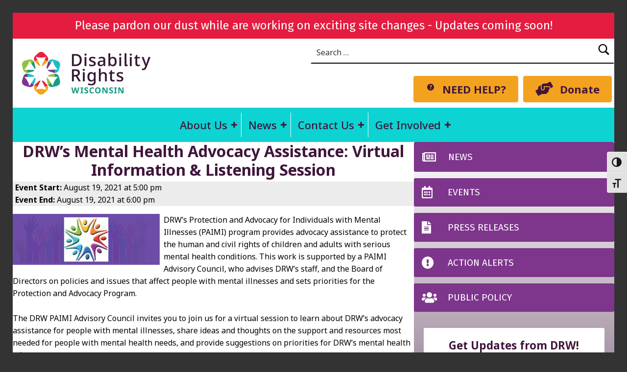

--- FILE ---
content_type: text/html; charset=UTF-8
request_url: https://disabilityrightswi.org/news/drws-mental-health-advocacy-assistance-virtual-info-listening-session/
body_size: 20397
content:
<!DOCTYPE html>
<html class="no-js" lang="en-US">

<head>


<meta charset="UTF-8">
<meta name="viewport" content="width=device-width, initial-scale=1">
<link rel="profile" href="http://gmpg.org/xfn/11">
<meta name='robots' content='index, follow, max-image-preview:large, max-snippet:-1, max-video-preview:-1' />
<meta name="theme-color" content="#fffefe">
	<!-- This site is optimized with the Yoast SEO Premium plugin v26.2 (Yoast SEO v26.5) - https://yoast.com/wordpress/plugins/seo/ -->
	<title>DRW’s Mental Health Advocacy Assistance: Virtual Information &amp; Listening Session - Disability Rights Wisconsin</title>
	<meta name="description" content="The DRW PAC invites you to a virtual session to learn about our advocacy assistance for people with mental illnesses and priorities for DRW&#039;s advocacy." />
	<link rel="canonical" href="https://disabilityrightswi.org/news/drws-mental-health-advocacy-assistance-virtual-info-listening-session/" />
	<meta property="og:locale" content="en_US" />
	<meta property="og:type" content="article" />
	<meta property="og:title" content="DRW’s Mental Health Advocacy Assistance: Virtual Information &amp; Listening Session" />
	<meta property="og:description" content="The DRW PAC invites you to a virtual session to learn about our advocacy assistance for people with mental illnesses and priorities for DRW&#039;s advocacy." />
	<meta property="og:url" content="https://disabilityrightswi.org/news/drws-mental-health-advocacy-assistance-virtual-info-listening-session/" />
	<meta property="og:site_name" content="Disability Rights Wisconsin" />
	<meta property="article:publisher" content="https://facebook.com/disabilityrightswi" />
	<meta property="article:published_time" content="2021-08-05T22:13:59+00:00" />
	<meta property="article:modified_time" content="2021-08-20T15:56:46+00:00" />
	<meta property="og:image" content="https://i0.wp.com/disabilityrightswi.org/wp-content/uploads/2021/08/PRC-Logo.png?fit=690%2C240&ssl=1" />
	<meta property="og:image:width" content="690" />
	<meta property="og:image:height" content="240" />
	<meta property="og:image:type" content="image/png" />
	<meta name="author" content="Willa T" />
	<meta name="twitter:card" content="summary_large_image" />
	<meta name="twitter:creator" content="@drwisconsin" />
	<meta name="twitter:site" content="@drwisconsin" />
	<meta name="twitter:label1" content="Written by" />
	<meta name="twitter:data1" content="Willa T" />
	<meta name="twitter:label2" content="Est. reading time" />
	<meta name="twitter:data2" content="2 minutes" />
	<script type="application/ld+json" class="yoast-schema-graph">{"@context":"https://schema.org","@graph":[{"@type":"Article","@id":"https://disabilityrightswi.org/news/drws-mental-health-advocacy-assistance-virtual-info-listening-session/#article","isPartOf":{"@id":"https://disabilityrightswi.org/news/drws-mental-health-advocacy-assistance-virtual-info-listening-session/"},"author":{"name":"Willa T","@id":"https://disabilityrightswi.org/#/schema/person/32b696e7ec9606e538d0f819354bf7e6"},"headline":"DRW’s Mental Health Advocacy Assistance: Virtual Information &#038; Listening Session","datePublished":"2021-08-05T22:13:59+00:00","dateModified":"2021-08-20T15:56:46+00:00","mainEntityOfPage":{"@id":"https://disabilityrightswi.org/news/drws-mental-health-advocacy-assistance-virtual-info-listening-session/"},"wordCount":323,"publisher":{"@id":"https://disabilityrightswi.org/#organization"},"image":{"@id":"https://disabilityrightswi.org/news/drws-mental-health-advocacy-assistance-virtual-info-listening-session/#primaryimage"},"thumbnailUrl":"https://i0.wp.com/disabilityrightswi.org/wp-content/uploads/2021/08/PRC-Logo.png?fit=690%2C240&ssl=1","articleSection":["Event","News"],"inLanguage":"en-US"},{"@type":"WebPage","@id":"https://disabilityrightswi.org/news/drws-mental-health-advocacy-assistance-virtual-info-listening-session/","url":"https://disabilityrightswi.org/news/drws-mental-health-advocacy-assistance-virtual-info-listening-session/","name":"DRW’s Mental Health Advocacy Assistance: Virtual Information & Listening Session - Disability Rights Wisconsin","isPartOf":{"@id":"https://disabilityrightswi.org/#website"},"primaryImageOfPage":{"@id":"https://disabilityrightswi.org/news/drws-mental-health-advocacy-assistance-virtual-info-listening-session/#primaryimage"},"image":{"@id":"https://disabilityrightswi.org/news/drws-mental-health-advocacy-assistance-virtual-info-listening-session/#primaryimage"},"thumbnailUrl":"https://i0.wp.com/disabilityrightswi.org/wp-content/uploads/2021/08/PRC-Logo.png?fit=690%2C240&ssl=1","datePublished":"2021-08-05T22:13:59+00:00","dateModified":"2021-08-20T15:56:46+00:00","description":"The DRW PAC invites you to a virtual session to learn about our advocacy assistance for people with mental illnesses and priorities for DRW's advocacy.","breadcrumb":{"@id":"https://disabilityrightswi.org/news/drws-mental-health-advocacy-assistance-virtual-info-listening-session/#breadcrumb"},"inLanguage":"en-US","potentialAction":[{"@type":"ReadAction","target":["https://disabilityrightswi.org/news/drws-mental-health-advocacy-assistance-virtual-info-listening-session/"]}]},{"@type":"ImageObject","inLanguage":"en-US","@id":"https://disabilityrightswi.org/news/drws-mental-health-advocacy-assistance-virtual-info-listening-session/#primaryimage","url":"https://i0.wp.com/disabilityrightswi.org/wp-content/uploads/2021/08/PRC-Logo.png?fit=690%2C240&ssl=1","contentUrl":"https://i0.wp.com/disabilityrightswi.org/wp-content/uploads/2021/08/PRC-Logo.png?fit=690%2C240&ssl=1","width":690,"height":240,"caption":"Peer Recovery Conference logo"},{"@type":"BreadcrumbList","@id":"https://disabilityrightswi.org/news/drws-mental-health-advocacy-assistance-virtual-info-listening-session/#breadcrumb","itemListElement":[{"@type":"ListItem","position":1,"name":"Home","item":"https://disabilityrightswi.org/"},{"@type":"ListItem","position":2,"name":"News","item":"https://disabilityrightswi.org/category/news/"},{"@type":"ListItem","position":3,"name":"DRW’s Mental Health Advocacy Assistance: Virtual Information &#038; Listening Session"}]},{"@type":"WebSite","@id":"https://disabilityrightswi.org/#website","url":"https://disabilityrightswi.org/","name":"Disability Rights Wisconsin","description":"Defending Dignity. Advancing Justice.","publisher":{"@id":"https://disabilityrightswi.org/#organization"},"potentialAction":[{"@type":"SearchAction","target":{"@type":"EntryPoint","urlTemplate":"https://disabilityrightswi.org/?s={search_term_string}"},"query-input":{"@type":"PropertyValueSpecification","valueRequired":true,"valueName":"search_term_string"}}],"inLanguage":"en-US"},{"@type":"Organization","@id":"https://disabilityrightswi.org/#organization","name":"Disability Rights Wisconsin","url":"https://disabilityrightswi.org/","logo":{"@type":"ImageObject","inLanguage":"en-US","@id":"https://disabilityrightswi.org/#/schema/logo/image/","url":"https://i0.wp.com/disabilityrightswi.org/wp-content/uploads/2020/02/DRW-logo.jpg?fit=1863%2C303&ssl=1","contentUrl":"https://i0.wp.com/disabilityrightswi.org/wp-content/uploads/2020/02/DRW-logo.jpg?fit=1863%2C303&ssl=1","width":1863,"height":303,"caption":"Disability Rights Wisconsin"},"image":{"@id":"https://disabilityrightswi.org/#/schema/logo/image/"},"sameAs":["https://facebook.com/disabilityrightswi","https://x.com/drwisconsin"]},{"@type":"Person","@id":"https://disabilityrightswi.org/#/schema/person/32b696e7ec9606e538d0f819354bf7e6","name":"Willa T"}]}</script>
	<!-- / Yoast SEO Premium plugin. -->


<link rel='dns-prefetch' href='//translate.google.com' />
<link rel='dns-prefetch' href='//www.googletagmanager.com' />
<link rel='dns-prefetch' href='//stats.wp.com' />
<link rel='dns-prefetch' href='//use.fontawesome.com' />
<link rel='dns-prefetch' href='//fonts.googleapis.com' />
<link rel='dns-prefetch' href='//v0.wordpress.com' />
<link href='https://fonts.gstatic.com' crossorigin rel='preconnect' />
<link rel='preconnect' href='//i0.wp.com' />
<link rel='preconnect' href='//c0.wp.com' />
<link rel="alternate" type="application/rss+xml" title="Disability Rights Wisconsin &raquo; Feed" href="https://disabilityrightswi.org/feed/" />
<link rel="alternate" type="application/rss+xml" title="Disability Rights Wisconsin &raquo; Comments Feed" href="https://disabilityrightswi.org/comments/feed/" />
<link rel="alternate" title="oEmbed (JSON)" type="application/json+oembed" href="https://disabilityrightswi.org/wp-json/oembed/1.0/embed?url=https%3A%2F%2Fdisabilityrightswi.org%2Fnews%2Fdrws-mental-health-advocacy-assistance-virtual-info-listening-session%2F" />
<link rel="alternate" title="oEmbed (XML)" type="text/xml+oembed" href="https://disabilityrightswi.org/wp-json/oembed/1.0/embed?url=https%3A%2F%2Fdisabilityrightswi.org%2Fnews%2Fdrws-mental-health-advocacy-assistance-virtual-info-listening-session%2F&#038;format=xml" />
<link rel="preload" href="https://disabilityrightswi.org/wp-content/plugins/bb-plugin/fonts/fontawesome/5.15.4/webfonts/fa-regular-400.woff2" as="font" type="font/woff2" crossorigin="anonymous">
<link rel="preload" href="https://disabilityrightswi.org/wp-content/plugins/bb-plugin/fonts/fontawesome/5.15.4/webfonts/fa-solid-900.woff2" as="font" type="font/woff2" crossorigin="anonymous">
<link rel="preload" href="https://disabilityrightswi.org/wp-content/plugins/bb-plugin/fonts/fontawesome/5.15.4/webfonts/fa-brands-400.woff2" as="font" type="font/woff2" crossorigin="anonymous">
<style id="icelander-text-widget-icon-fallback">.widget-symbol::before { content: "?"; font-family: inherit; }</style><style id='wp-img-auto-sizes-contain-inline-css'>
img:is([sizes=auto i],[sizes^="auto," i]){contain-intrinsic-size:3000px 1500px}
/*# sourceURL=wp-img-auto-sizes-contain-inline-css */
</style>
<style id='wp-emoji-styles-inline-css'>

	img.wp-smiley, img.emoji {
		display: inline !important;
		border: none !important;
		box-shadow: none !important;
		height: 1em !important;
		width: 1em !important;
		margin: 0 0.07em !important;
		vertical-align: -0.1em !important;
		background: none !important;
		padding: 0 !important;
	}
/*# sourceURL=wp-emoji-styles-inline-css */
</style>
<style id='wp-block-library-inline-css'>
:root{--wp-block-synced-color:#7a00df;--wp-block-synced-color--rgb:122,0,223;--wp-bound-block-color:var(--wp-block-synced-color);--wp-editor-canvas-background:#ddd;--wp-admin-theme-color:#007cba;--wp-admin-theme-color--rgb:0,124,186;--wp-admin-theme-color-darker-10:#006ba1;--wp-admin-theme-color-darker-10--rgb:0,107,160.5;--wp-admin-theme-color-darker-20:#005a87;--wp-admin-theme-color-darker-20--rgb:0,90,135;--wp-admin-border-width-focus:2px}@media (min-resolution:192dpi){:root{--wp-admin-border-width-focus:1.5px}}.wp-element-button{cursor:pointer}:root .has-very-light-gray-background-color{background-color:#eee}:root .has-very-dark-gray-background-color{background-color:#313131}:root .has-very-light-gray-color{color:#eee}:root .has-very-dark-gray-color{color:#313131}:root .has-vivid-green-cyan-to-vivid-cyan-blue-gradient-background{background:linear-gradient(135deg,#00d084,#0693e3)}:root .has-purple-crush-gradient-background{background:linear-gradient(135deg,#34e2e4,#4721fb 50%,#ab1dfe)}:root .has-hazy-dawn-gradient-background{background:linear-gradient(135deg,#faaca8,#dad0ec)}:root .has-subdued-olive-gradient-background{background:linear-gradient(135deg,#fafae1,#67a671)}:root .has-atomic-cream-gradient-background{background:linear-gradient(135deg,#fdd79a,#004a59)}:root .has-nightshade-gradient-background{background:linear-gradient(135deg,#330968,#31cdcf)}:root .has-midnight-gradient-background{background:linear-gradient(135deg,#020381,#2874fc)}:root{--wp--preset--font-size--normal:16px;--wp--preset--font-size--huge:42px}.has-regular-font-size{font-size:1em}.has-larger-font-size{font-size:2.625em}.has-normal-font-size{font-size:var(--wp--preset--font-size--normal)}.has-huge-font-size{font-size:var(--wp--preset--font-size--huge)}.has-text-align-center{text-align:center}.has-text-align-left{text-align:left}.has-text-align-right{text-align:right}.has-fit-text{white-space:nowrap!important}#end-resizable-editor-section{display:none}.aligncenter{clear:both}.items-justified-left{justify-content:flex-start}.items-justified-center{justify-content:center}.items-justified-right{justify-content:flex-end}.items-justified-space-between{justify-content:space-between}.screen-reader-text{border:0;clip-path:inset(50%);height:1px;margin:-1px;overflow:hidden;padding:0;position:absolute;width:1px;word-wrap:normal!important}.screen-reader-text:focus{background-color:#ddd;clip-path:none;color:#444;display:block;font-size:1em;height:auto;left:5px;line-height:normal;padding:15px 23px 14px;text-decoration:none;top:5px;width:auto;z-index:100000}html :where(.has-border-color){border-style:solid}html :where([style*=border-top-color]){border-top-style:solid}html :where([style*=border-right-color]){border-right-style:solid}html :where([style*=border-bottom-color]){border-bottom-style:solid}html :where([style*=border-left-color]){border-left-style:solid}html :where([style*=border-width]){border-style:solid}html :where([style*=border-top-width]){border-top-style:solid}html :where([style*=border-right-width]){border-right-style:solid}html :where([style*=border-bottom-width]){border-bottom-style:solid}html :where([style*=border-left-width]){border-left-style:solid}html :where(img[class*=wp-image-]){height:auto;max-width:100%}:where(figure){margin:0 0 1em}html :where(.is-position-sticky){--wp-admin--admin-bar--position-offset:var(--wp-admin--admin-bar--height,0px)}@media screen and (max-width:600px){html :where(.is-position-sticky){--wp-admin--admin-bar--position-offset:0px}}

/*# sourceURL=wp-block-library-inline-css */
</style><style id='global-styles-inline-css'>
:root{--wp--preset--aspect-ratio--square: 1;--wp--preset--aspect-ratio--4-3: 4/3;--wp--preset--aspect-ratio--3-4: 3/4;--wp--preset--aspect-ratio--3-2: 3/2;--wp--preset--aspect-ratio--2-3: 2/3;--wp--preset--aspect-ratio--16-9: 16/9;--wp--preset--aspect-ratio--9-16: 9/16;--wp--preset--color--black: rgb(0, 0, 0);--wp--preset--color--cyan-bluish-gray: #abb8c3;--wp--preset--color--white: rgb(255, 255, 255);--wp--preset--color--pale-pink: #f78da7;--wp--preset--color--vivid-red: #cf2e2e;--wp--preset--color--luminous-vivid-orange: #ff6900;--wp--preset--color--luminous-vivid-amber: #fcb900;--wp--preset--color--light-green-cyan: #7bdcb5;--wp--preset--color--vivid-green-cyan: #00d084;--wp--preset--color--pale-cyan-blue: #8ed1fc;--wp--preset--color--vivid-cyan-blue: #0693e3;--wp--preset--color--vivid-purple: #9b51e0;--wp--preset--color--eggplant: #40163b;--wp--preset--color--bright-red: #e41c40;--wp--preset--color--electric-blue: #0dd3d3;--wp--preset--color--light-orange: #f3a220;--wp--preset--color--lime: #92bf3e;--wp--preset--color--teal: #039a84;--wp--preset--color--purple: #7e358c;--wp--preset--gradient--vivid-cyan-blue-to-vivid-purple: linear-gradient(135deg,rgb(6,147,227) 0%,rgb(155,81,224) 100%);--wp--preset--gradient--light-green-cyan-to-vivid-green-cyan: linear-gradient(135deg,rgb(122,220,180) 0%,rgb(0,208,130) 100%);--wp--preset--gradient--luminous-vivid-amber-to-luminous-vivid-orange: linear-gradient(135deg,rgb(252,185,0) 0%,rgb(255,105,0) 100%);--wp--preset--gradient--luminous-vivid-orange-to-vivid-red: linear-gradient(135deg,rgb(255,105,0) 0%,rgb(207,46,46) 100%);--wp--preset--gradient--very-light-gray-to-cyan-bluish-gray: linear-gradient(135deg,rgb(238,238,238) 0%,rgb(169,184,195) 100%);--wp--preset--gradient--cool-to-warm-spectrum: linear-gradient(135deg,rgb(74,234,220) 0%,rgb(151,120,209) 20%,rgb(207,42,186) 40%,rgb(238,44,130) 60%,rgb(251,105,98) 80%,rgb(254,248,76) 100%);--wp--preset--gradient--blush-light-purple: linear-gradient(135deg,rgb(255,206,236) 0%,rgb(152,150,240) 100%);--wp--preset--gradient--blush-bordeaux: linear-gradient(135deg,rgb(254,205,165) 0%,rgb(254,45,45) 50%,rgb(107,0,62) 100%);--wp--preset--gradient--luminous-dusk: linear-gradient(135deg,rgb(255,203,112) 0%,rgb(199,81,192) 50%,rgb(65,88,208) 100%);--wp--preset--gradient--pale-ocean: linear-gradient(135deg,rgb(255,245,203) 0%,rgb(182,227,212) 50%,rgb(51,167,181) 100%);--wp--preset--gradient--electric-grass: linear-gradient(135deg,rgb(202,248,128) 0%,rgb(113,206,126) 100%);--wp--preset--gradient--midnight: linear-gradient(135deg,rgb(2,3,129) 0%,rgb(40,116,252) 100%);--wp--preset--font-size--small: 13px;--wp--preset--font-size--medium: 20px;--wp--preset--font-size--large: 36px;--wp--preset--font-size--x-large: 42px;--wp--preset--spacing--20: 0.44rem;--wp--preset--spacing--30: 0.67rem;--wp--preset--spacing--40: 1rem;--wp--preset--spacing--50: 1.5rem;--wp--preset--spacing--60: 2.25rem;--wp--preset--spacing--70: 3.38rem;--wp--preset--spacing--80: 5.06rem;--wp--preset--shadow--natural: 6px 6px 9px rgba(0, 0, 0, 0.2);--wp--preset--shadow--deep: 12px 12px 50px rgba(0, 0, 0, 0.4);--wp--preset--shadow--sharp: 6px 6px 0px rgba(0, 0, 0, 0.2);--wp--preset--shadow--outlined: 6px 6px 0px -3px rgb(255, 255, 255), 6px 6px rgb(0, 0, 0);--wp--preset--shadow--crisp: 6px 6px 0px rgb(0, 0, 0);}:where(.is-layout-flex){gap: 0.5em;}:where(.is-layout-grid){gap: 0.5em;}body .is-layout-flex{display: flex;}.is-layout-flex{flex-wrap: wrap;align-items: center;}.is-layout-flex > :is(*, div){margin: 0;}body .is-layout-grid{display: grid;}.is-layout-grid > :is(*, div){margin: 0;}:where(.wp-block-columns.is-layout-flex){gap: 2em;}:where(.wp-block-columns.is-layout-grid){gap: 2em;}:where(.wp-block-post-template.is-layout-flex){gap: 1.25em;}:where(.wp-block-post-template.is-layout-grid){gap: 1.25em;}.has-black-color{color: var(--wp--preset--color--black) !important;}.has-cyan-bluish-gray-color{color: var(--wp--preset--color--cyan-bluish-gray) !important;}.has-white-color{color: var(--wp--preset--color--white) !important;}.has-pale-pink-color{color: var(--wp--preset--color--pale-pink) !important;}.has-vivid-red-color{color: var(--wp--preset--color--vivid-red) !important;}.has-luminous-vivid-orange-color{color: var(--wp--preset--color--luminous-vivid-orange) !important;}.has-luminous-vivid-amber-color{color: var(--wp--preset--color--luminous-vivid-amber) !important;}.has-light-green-cyan-color{color: var(--wp--preset--color--light-green-cyan) !important;}.has-vivid-green-cyan-color{color: var(--wp--preset--color--vivid-green-cyan) !important;}.has-pale-cyan-blue-color{color: var(--wp--preset--color--pale-cyan-blue) !important;}.has-vivid-cyan-blue-color{color: var(--wp--preset--color--vivid-cyan-blue) !important;}.has-vivid-purple-color{color: var(--wp--preset--color--vivid-purple) !important;}.has-black-background-color{background-color: var(--wp--preset--color--black) !important;}.has-cyan-bluish-gray-background-color{background-color: var(--wp--preset--color--cyan-bluish-gray) !important;}.has-white-background-color{background-color: var(--wp--preset--color--white) !important;}.has-pale-pink-background-color{background-color: var(--wp--preset--color--pale-pink) !important;}.has-vivid-red-background-color{background-color: var(--wp--preset--color--vivid-red) !important;}.has-luminous-vivid-orange-background-color{background-color: var(--wp--preset--color--luminous-vivid-orange) !important;}.has-luminous-vivid-amber-background-color{background-color: var(--wp--preset--color--luminous-vivid-amber) !important;}.has-light-green-cyan-background-color{background-color: var(--wp--preset--color--light-green-cyan) !important;}.has-vivid-green-cyan-background-color{background-color: var(--wp--preset--color--vivid-green-cyan) !important;}.has-pale-cyan-blue-background-color{background-color: var(--wp--preset--color--pale-cyan-blue) !important;}.has-vivid-cyan-blue-background-color{background-color: var(--wp--preset--color--vivid-cyan-blue) !important;}.has-vivid-purple-background-color{background-color: var(--wp--preset--color--vivid-purple) !important;}.has-black-border-color{border-color: var(--wp--preset--color--black) !important;}.has-cyan-bluish-gray-border-color{border-color: var(--wp--preset--color--cyan-bluish-gray) !important;}.has-white-border-color{border-color: var(--wp--preset--color--white) !important;}.has-pale-pink-border-color{border-color: var(--wp--preset--color--pale-pink) !important;}.has-vivid-red-border-color{border-color: var(--wp--preset--color--vivid-red) !important;}.has-luminous-vivid-orange-border-color{border-color: var(--wp--preset--color--luminous-vivid-orange) !important;}.has-luminous-vivid-amber-border-color{border-color: var(--wp--preset--color--luminous-vivid-amber) !important;}.has-light-green-cyan-border-color{border-color: var(--wp--preset--color--light-green-cyan) !important;}.has-vivid-green-cyan-border-color{border-color: var(--wp--preset--color--vivid-green-cyan) !important;}.has-pale-cyan-blue-border-color{border-color: var(--wp--preset--color--pale-cyan-blue) !important;}.has-vivid-cyan-blue-border-color{border-color: var(--wp--preset--color--vivid-cyan-blue) !important;}.has-vivid-purple-border-color{border-color: var(--wp--preset--color--vivid-purple) !important;}.has-vivid-cyan-blue-to-vivid-purple-gradient-background{background: var(--wp--preset--gradient--vivid-cyan-blue-to-vivid-purple) !important;}.has-light-green-cyan-to-vivid-green-cyan-gradient-background{background: var(--wp--preset--gradient--light-green-cyan-to-vivid-green-cyan) !important;}.has-luminous-vivid-amber-to-luminous-vivid-orange-gradient-background{background: var(--wp--preset--gradient--luminous-vivid-amber-to-luminous-vivid-orange) !important;}.has-luminous-vivid-orange-to-vivid-red-gradient-background{background: var(--wp--preset--gradient--luminous-vivid-orange-to-vivid-red) !important;}.has-very-light-gray-to-cyan-bluish-gray-gradient-background{background: var(--wp--preset--gradient--very-light-gray-to-cyan-bluish-gray) !important;}.has-cool-to-warm-spectrum-gradient-background{background: var(--wp--preset--gradient--cool-to-warm-spectrum) !important;}.has-blush-light-purple-gradient-background{background: var(--wp--preset--gradient--blush-light-purple) !important;}.has-blush-bordeaux-gradient-background{background: var(--wp--preset--gradient--blush-bordeaux) !important;}.has-luminous-dusk-gradient-background{background: var(--wp--preset--gradient--luminous-dusk) !important;}.has-pale-ocean-gradient-background{background: var(--wp--preset--gradient--pale-ocean) !important;}.has-electric-grass-gradient-background{background: var(--wp--preset--gradient--electric-grass) !important;}.has-midnight-gradient-background{background: var(--wp--preset--gradient--midnight) !important;}.has-small-font-size{font-size: var(--wp--preset--font-size--small) !important;}.has-medium-font-size{font-size: var(--wp--preset--font-size--medium) !important;}.has-large-font-size{font-size: var(--wp--preset--font-size--large) !important;}.has-x-large-font-size{font-size: var(--wp--preset--font-size--x-large) !important;}
/*# sourceURL=global-styles-inline-css */
</style>

<style id='classic-theme-styles-inline-css'>
/*! This file is auto-generated */
.wp-block-button__link{color:#fff;background-color:#32373c;border-radius:9999px;box-shadow:none;text-decoration:none;padding:calc(.667em + 2px) calc(1.333em + 2px);font-size:1.125em}.wp-block-file__button{background:#32373c;color:#fff;text-decoration:none}
/*# sourceURL=/wp-includes/css/classic-themes.min.css */
</style>
<link rel='stylesheet' id='contact-form-7-css' href='https://disabilityrightswi.org/wp-content/plugins/contact-form-7/includes/css/styles.css?ver=6.1.4' media='all' />
<link rel='stylesheet' id='google-language-translator-css' href='https://disabilityrightswi.org/wp-content/plugins/google-language-translator/css/style.css?ver=6.0.20' media='' />
<link rel='stylesheet' id='ui-font-css' href='https://disabilityrightswi.org/wp-content/plugins/wp-accessibility/toolbar/fonts/css/a11y-toolbar.css?ver=2.3.0' media='all' />
<link rel='stylesheet' id='wpa-toolbar-css' href='https://disabilityrightswi.org/wp-content/plugins/wp-accessibility/toolbar/css/a11y.css?ver=2.3.0' media='all' />
<link rel='stylesheet' id='ui-fontsize.css-css' href='https://disabilityrightswi.org/wp-content/plugins/wp-accessibility/toolbar/css/a11y-fontsize.css?ver=2.3.0' media='all' />
<style id='ui-fontsize.css-inline-css'>
html { --wpa-font-size: clamp( 24px, 1.5rem, 36px ); --wpa-h1-size : clamp( 48px, 3rem, 72px ); --wpa-h2-size : clamp( 40px, 2.5rem, 60px ); --wpa-h3-size : clamp( 32px, 2rem, 48px ); --wpa-h4-size : clamp( 28px, 1.75rem, 42px ); --wpa-sub-list-size: 1.1em; --wpa-sub-sub-list-size: 1em; } 
/*# sourceURL=ui-fontsize.css-inline-css */
</style>
<link rel='stylesheet' id='wpa-style-css' href='https://disabilityrightswi.org/wp-content/plugins/wp-accessibility/css/wpa-style.css?ver=2.3.0' media='all' />
<style id='wpa-style-inline-css'>
:root { --admin-bar-top : 7px; }
/*# sourceURL=wpa-style-inline-css */
</style>
<link rel='stylesheet' id='font-awesome-5-css' href='https://disabilityrightswi.org/wp-content/plugins/bb-plugin/fonts/fontawesome/5.15.4/css/all.min.css?ver=2.9.4' media='all' />
<link rel='stylesheet' id='jquery-magnificpopup-css' href='https://disabilityrightswi.org/wp-content/plugins/bb-plugin/css/jquery.magnificpopup.min.css?ver=2.9.4' media='all' />
<link rel='stylesheet' id='dashicons-css' href='https://c0.wp.com/c/6.9/wp-includes/css/dashicons.min.css' media='all' />
<link rel='stylesheet' id='fl-builder-layout-bundle-f5d7eaef5dfebaedc2ddc60927e1b8c1-css' href='https://disabilityrightswi.org/wp-content/uploads/bb-plugin/cache/f5d7eaef5dfebaedc2ddc60927e1b8c1-layout-bundle.css?ver=2.9.4-1.5.2.1-20251125200437' media='all' />
<link rel='stylesheet' id='wm-fonticons-css' href='https://disabilityrightswi.org/wp-content/themes/icelander/assets/fonts/fontello/fontello.css?ver=1.5.12' media='screen' />
<link rel='stylesheet' id='bfa-font-awesome-css' href='https://use.fontawesome.com/releases/v5.15.4/css/all.css?ver=2.0.3' media='all' />
<link rel='stylesheet' id='bfa-font-awesome-v4-shim-css' href='https://use.fontawesome.com/releases/v5.15.4/css/v4-shims.css?ver=2.0.3' media='all' />
<style id='bfa-font-awesome-v4-shim-inline-css'>

			@font-face {
				font-family: 'FontAwesome';
				src: url('https://use.fontawesome.com/releases/v5.15.4/webfonts/fa-brands-400.eot'),
				url('https://use.fontawesome.com/releases/v5.15.4/webfonts/fa-brands-400.eot?#iefix') format('embedded-opentype'),
				url('https://use.fontawesome.com/releases/v5.15.4/webfonts/fa-brands-400.woff2') format('woff2'),
				url('https://use.fontawesome.com/releases/v5.15.4/webfonts/fa-brands-400.woff') format('woff'),
				url('https://use.fontawesome.com/releases/v5.15.4/webfonts/fa-brands-400.ttf') format('truetype'),
				url('https://use.fontawesome.com/releases/v5.15.4/webfonts/fa-brands-400.svg#fontawesome') format('svg');
			}

			@font-face {
				font-family: 'FontAwesome';
				src: url('https://use.fontawesome.com/releases/v5.15.4/webfonts/fa-solid-900.eot'),
				url('https://use.fontawesome.com/releases/v5.15.4/webfonts/fa-solid-900.eot?#iefix') format('embedded-opentype'),
				url('https://use.fontawesome.com/releases/v5.15.4/webfonts/fa-solid-900.woff2') format('woff2'),
				url('https://use.fontawesome.com/releases/v5.15.4/webfonts/fa-solid-900.woff') format('woff'),
				url('https://use.fontawesome.com/releases/v5.15.4/webfonts/fa-solid-900.ttf') format('truetype'),
				url('https://use.fontawesome.com/releases/v5.15.4/webfonts/fa-solid-900.svg#fontawesome') format('svg');
			}

			@font-face {
				font-family: 'FontAwesome';
				src: url('https://use.fontawesome.com/releases/v5.15.4/webfonts/fa-regular-400.eot'),
				url('https://use.fontawesome.com/releases/v5.15.4/webfonts/fa-regular-400.eot?#iefix') format('embedded-opentype'),
				url('https://use.fontawesome.com/releases/v5.15.4/webfonts/fa-regular-400.woff2') format('woff2'),
				url('https://use.fontawesome.com/releases/v5.15.4/webfonts/fa-regular-400.woff') format('woff'),
				url('https://use.fontawesome.com/releases/v5.15.4/webfonts/fa-regular-400.ttf') format('truetype'),
				url('https://use.fontawesome.com/releases/v5.15.4/webfonts/fa-regular-400.svg#fontawesome') format('svg');
				unicode-range: U+F004-F005,U+F007,U+F017,U+F022,U+F024,U+F02E,U+F03E,U+F044,U+F057-F059,U+F06E,U+F070,U+F075,U+F07B-F07C,U+F080,U+F086,U+F089,U+F094,U+F09D,U+F0A0,U+F0A4-F0A7,U+F0C5,U+F0C7-F0C8,U+F0E0,U+F0EB,U+F0F3,U+F0F8,U+F0FE,U+F111,U+F118-F11A,U+F11C,U+F133,U+F144,U+F146,U+F14A,U+F14D-F14E,U+F150-F152,U+F15B-F15C,U+F164-F165,U+F185-F186,U+F191-F192,U+F1AD,U+F1C1-F1C9,U+F1CD,U+F1D8,U+F1E3,U+F1EA,U+F1F6,U+F1F9,U+F20A,U+F247-F249,U+F24D,U+F254-F25B,U+F25D,U+F267,U+F271-F274,U+F279,U+F28B,U+F28D,U+F2B5-F2B6,U+F2B9,U+F2BB,U+F2BD,U+F2C1-F2C2,U+F2D0,U+F2D2,U+F2DC,U+F2ED,U+F328,U+F358-F35B,U+F3A5,U+F3D1,U+F410,U+F4AD;
			}
		
/*# sourceURL=bfa-font-awesome-v4-shim-inline-css */
</style>
<link rel='stylesheet' id='icelander-google-fonts-css' href='https://fonts.googleapis.com/css?family=Fira+Sans%3A100%2C300%2C400%2C700%2C900&#038;subset=latin&#038;ver=1.7.6' media='screen' />
<link rel='stylesheet' id='genericons-neue-css' href='https://disabilityrightswi.org/wp-content/themes/icelander/assets/fonts/genericons-neue/genericons-neue.css?ver=1.7.6' media='screen' />
<link rel='stylesheet' id='icelander-stylesheet-main-css' href='https://disabilityrightswi.org/wp-content/themes/icelander/assets/css/main.css?ver=1.7.6' media='screen' />
<link rel='stylesheet' id='icelander-stylesheet-shortcodes-css' href='https://disabilityrightswi.org/wp-content/themes/icelander/assets/css/shortcodes.css?ver=1.7.6' media='screen' />
<link rel='stylesheet' id='icelander-stylesheet-custom-css' href='https://disabilityrightswi.org/wp-content/themes/icelander/assets/css/custom-styles.css?ver=1.7.6' media='screen' />
<link rel='stylesheet' id='icelander-stylesheet-print-css' href='https://disabilityrightswi.org/wp-content/themes/icelander/assets/css/print.css?ver=1.7.6' media='print' />
<style id='icelander-inline-css'>
/* START CSS variables */
:root { 
--custom_logo_height: 60px; --color_accent: #7e358c; --color_header_text--a20: rgba(0,0,0,0.2); --color_header_text--a0: rgba(0,0,0,0); --color_header_text: #000000; --color_header_widgets_background: #ffffff; --color_header_widgets_text--a20: rgba(0,0,0,0.2); --color_header_widgets_text--a0: rgba(0,0,0,0); --color_header_widgets_text: #000000; --color_intro_text--a20: rgba(0,0,0,0.2); --color_intro_text--a0: rgba(0,0,0,0); --color_intro_text: #000000; --color_intro_headings: #000000; --color_content_background: #ffffff; --color_content_text--a20: rgba(0,0,0,0.2); --color_content_text--a0: rgba(0,0,0,0); --color_content_text: #000000; --color_content_headings: #40163b; --color_footer_background: #40163b; --color_footer_text--a20: rgba(243,162,32,0.2); --color_footer_text--a0: rgba(243,162,32,0); --color_footer_text: #f3a220; --color_footer_headings: #f3a220; --footer_image_repeat: no-repeat; --color_footer_secondary_background: #039a84; --layout_width_site: 1500px; --layout_width_content: 1500px;
}
/* END CSS variables */
.site-footer:not(.is-customize-preview)::before { display: none; }
/*# sourceURL=icelander-inline-css */
</style>
<link rel='stylesheet' id='icelander-stylesheet-css' href='https://disabilityrightswi.org/wp-content/themes/icelander-child/style.css?ver=6.9' media='all' />
<link rel='stylesheet' id='fl-builder-google-fonts-735c9a87049cfa11f51074d6e4214470-css' href='//fonts.googleapis.com/css?family=Noto+Sans%3A400%2C700%2C500&#038;ver=6.9' media='all' />
<!--n2css--><!--n2js--><script src="https://disabilityrightswi.org/wp-content/themes/icelander/library/js/vendor/css-vars-ponyfill/css-vars-ponyfill.min.js?ver=v2.4.7" id="css-vars-ponyfill-js"></script>
<script id="css-vars-ponyfill-js-after">
window.onload = function() {
	cssVars( {
		onlyVars: true,
		exclude: 'link:not([href^="https://disabilityrightswi.org/wp-content/themes"])'
	} );
};
//# sourceURL=css-vars-ponyfill-js-after
</script>
<script src="https://c0.wp.com/c/6.9/wp-includes/js/dist/hooks.min.js" id="wp-hooks-js"></script>
<script src="https://c0.wp.com/c/6.9/wp-includes/js/dist/i18n.min.js" id="wp-i18n-js"></script>
<script id="wp-i18n-js-after">
wp.i18n.setLocaleData( { 'text direction\u0004ltr': [ 'ltr' ] } );
//# sourceURL=wp-i18n-js-after
</script>
<script src="https://c0.wp.com/c/6.9/wp-includes/js/jquery/jquery.min.js" id="jquery-core-js"></script>
<script src="https://c0.wp.com/c/6.9/wp-includes/js/jquery/jquery-migrate.min.js" id="jquery-migrate-js"></script>

<!-- Google tag (gtag.js) snippet added by Site Kit -->
<!-- Google Analytics snippet added by Site Kit -->
<script src="https://www.googletagmanager.com/gtag/js?id=GT-NNQSKBJ" id="google_gtagjs-js" async></script>
<script id="google_gtagjs-js-after">
window.dataLayer = window.dataLayer || [];function gtag(){dataLayer.push(arguments);}
gtag("set","linker",{"domains":["disabilityrightswi.org"]});
gtag("js", new Date());
gtag("set", "developer_id.dZTNiMT", true);
gtag("config", "GT-NNQSKBJ");
 window._googlesitekit = window._googlesitekit || {}; window._googlesitekit.throttledEvents = []; window._googlesitekit.gtagEvent = (name, data) => { var key = JSON.stringify( { name, data } ); if ( !! window._googlesitekit.throttledEvents[ key ] ) { return; } window._googlesitekit.throttledEvents[ key ] = true; setTimeout( () => { delete window._googlesitekit.throttledEvents[ key ]; }, 5 ); gtag( "event", name, { ...data, event_source: "site-kit" } ); }; 
//# sourceURL=google_gtagjs-js-after
</script>
<script src="https://c0.wp.com/c/6.9/wp-includes/js/dist/vendor/react.min.js" id="react-js"></script>
<script src="https://c0.wp.com/c/6.9/wp-includes/js/dist/vendor/react-jsx-runtime.min.js" id="react-jsx-runtime-js"></script>
<script src="https://c0.wp.com/c/6.9/wp-includes/js/dist/deprecated.min.js" id="wp-deprecated-js"></script>
<script src="https://c0.wp.com/c/6.9/wp-includes/js/dist/dom.min.js" id="wp-dom-js"></script>
<script src="https://c0.wp.com/c/6.9/wp-includes/js/dist/vendor/react-dom.min.js" id="react-dom-js"></script>
<script src="https://c0.wp.com/c/6.9/wp-includes/js/dist/escape-html.min.js" id="wp-escape-html-js"></script>
<script src="https://c0.wp.com/c/6.9/wp-includes/js/dist/element.min.js" id="wp-element-js"></script>
<script src="https://c0.wp.com/c/6.9/wp-includes/js/dist/is-shallow-equal.min.js" id="wp-is-shallow-equal-js"></script>
<script src="https://c0.wp.com/c/6.9/wp-includes/js/dist/keycodes.min.js" id="wp-keycodes-js"></script>
<script src="https://c0.wp.com/c/6.9/wp-includes/js/dist/priority-queue.min.js" id="wp-priority-queue-js"></script>
<script src="https://c0.wp.com/c/6.9/wp-includes/js/dist/compose.min.js" id="wp-compose-js"></script>
<script src="https://disabilityrightswi.org/wp-content/plugins/bb-plugin/modules/box/js/custom-elements/fl-element.js?ver=2.9.4" id="fl-base-element-js"></script>
<script src="https://disabilityrightswi.org/wp-content/plugins/bb-plugin/modules/box/js/custom-elements/fl-menu.js?ver=2.9.4" id="fl-menu-element-js"></script>
<script src="https://disabilityrightswi.org/wp-content/plugins/bb-plugin/modules/box/js/custom-elements/fl-stepper.js?ver=2.9.4" id="fl-stepper-element-js"></script>
<script src="https://disabilityrightswi.org/wp-content/plugins/bb-plugin/modules/box/js/custom-elements/fl-grid-area-field.js?ver=2.9.4" id="fl-grid-area-field-element-js"></script>
<script src="https://disabilityrightswi.org/wp-content/plugins/bb-plugin/modules/box/js/custom-elements/fl-layer-group.js?ver=2.9.4" id="fl-layer-group-element-js"></script>
<script src="https://disabilityrightswi.org/wp-content/plugins/bb-plugin/modules/box/js/custom-elements/fl-grid-tracklist.js?ver=2.9.4" id="fl-grid-tracklist-element-js"></script>
<link rel="https://api.w.org/" href="https://disabilityrightswi.org/wp-json/" /><link rel="alternate" title="JSON" type="application/json" href="https://disabilityrightswi.org/wp-json/wp/v2/posts/20300" /><link rel="EditURI" type="application/rsd+xml" title="RSD" href="https://disabilityrightswi.org/xmlrpc.php?rsd" />
<link rel='shortlink' href='https://disabilityrightswi.org/?p=20300' />
<style>#google_language_translator{width:auto!important;}div.skiptranslate.goog-te-gadget{display:inline!important;}.goog-tooltip{display: none!important;}.goog-tooltip:hover{display: none!important;}.goog-text-highlight{background-color:transparent!important;border:none!important;box-shadow:none!important;}#google_language_translator select.goog-te-combo{color:#000000;}div.skiptranslate{display:none!important;}body{top:0px!important;}#goog-gt-{display:none!important;}font font{background-color:transparent!important;box-shadow:none!important;position:initial!important;}#glt-translate-trigger{left:20px;right:auto;}#glt-translate-trigger > span{color:#ffffff;}#glt-translate-trigger{background:#f89406;}.goog-te-gadget .goog-te-combo{width:300px;}#google_language_translator .goog-te-gadget .goog-te-combo{background:#ffffff;border:0!important;}</style><meta name="generator" content="Site Kit by Google 1.170.0" />	<style>img#wpstats{display:none}</style>
		 
<!-- Global site tag (gtag.js) - Google Analytics -->
<script async src="https://www.googletagmanager.com/gtag/js?id=UA-36982491-1"></script>
<script>
  window.dataLayer = window.dataLayer || [];
  function gtag(){dataLayer.push(arguments);}
  gtag('js', new Date());

  gtag('config', 'UA-36982491-1');
</script>

<script id='random-slider'>
window['ss1'] = 4;
</script>
<style id="custom-background-css">
body.custom-background { background-color: #333333; }
</style>
	<link rel="icon" href="https://i0.wp.com/disabilityrightswi.org/wp-content/uploads/2025/10/Logomark.png?fit=32%2C32&#038;ssl=1" sizes="32x32" />
<link rel="icon" href="https://i0.wp.com/disabilityrightswi.org/wp-content/uploads/2025/10/Logomark.png?fit=192%2C192&#038;ssl=1" sizes="192x192" />
<link rel="apple-touch-icon" href="https://i0.wp.com/disabilityrightswi.org/wp-content/uploads/2025/10/Logomark.png?fit=180%2C180&#038;ssl=1" />
<meta name="msapplication-TileImage" content="https://i0.wp.com/disabilityrightswi.org/wp-content/uploads/2025/10/Logomark.png?fit=270%2C270&#038;ssl=1" />
		<style id="wp-custom-css">
			/* Hide some theme components */
.intro-container {
	display:none;
}

.post-navigation {
	display:none;
}

.more-link {
	display:none;
	visibility:none;
}

/*HEADER - BEGIN */

/* Icelander header */
.site-header-content {
	border-bottom-width:0;
	padding-top:0;
	padding-bottom:0 !important;
}

.header-widgets-container {
	border-bottom-width:0;
	padding-top:0.5rem;	
}

/* LOGO - BEGIN */
/* Center logo on small devices */
@media only screen and (max-width: 600px){
.site-branding {
		margin:auto;
		padding-top:15px;
}
}

/* Medium and large devices */
@media only screen and (min-width: 601px){
.site-branding {
		/*padding-top:15px;*/
}
}
/* LOGO - END */

/* SEARCH - BEGIN */
/* Bring header widget area (Search) below site header */


@media only screen and (min-width: 55em){
.header-widgets-container {
	position:absolute;
	right:0;
}
/*search widget*/	
.header-widgets-container input {
	border-color:#000000;
	/*margin-bottom:15px;*/
}
/*hide career banner widget on large screen*/	
.header-widgets .widget:last-child {
	display:none;
	}
}

@media only screen and (max-width: 54em){
/*search widget */	
.header-widgets .widget:first-child {
	margin-left:auto;
	margin-right:auto;
	width:300px;
}
	/*Career banner widget - DISABLED*/
/*
.header-widgets .widget:last-child p {
	padding:3px;
	}
*/
	
}
/* SEARCH - END */

/* NAV MENU - BEGIN indivually disabled*/

/* Need Help? menu item*/
/*
.need_help {
	font-size:1.5rem;
	font-family: Arial, Helvetica, sans-serif;
	font-weight:bolder;
	color:#ffffff;
	background-color:#861c57;
	text-align:center;
}

.need_help a:hover, a:focus, a:active {
	background-color:#ececec !important;
	color:#861c57 !important;
}
*/
/* Careers menu item */
/*
.careers-menu-item {
	font-size:1.5rem;
	font-family: Arial, Helvetica, sans-serif;
	font-weight:bolder;
	color:#ffffff;
	background-color:#474c4f;
	text-align:center;
*/
	/*inner border*/
/*
	box-shadow: inset 0px 0px 0px 2px #861c57;
	border-radius: 2px;
	
}

.careers-menu-item a:hover, a:focus, a:active {
	background-color:#ececec !important;
	color:#861c57 !important;
}
*/
/* Donate menu item - Big Share styling */
/*
.donate-menu-item {
	font-size: 2rem;
	font-weight: bolder;
	text-align: center;
	color: #000000;
}
*/
@media only screen and (min-width: 55em){
.careers-menu-item {
	width:15%;
}
}
	
/* Webman Design (theme author) provided CSS to position mobile menu toggle at top*/
@media only screen and (max-width: 41.9375em) and (min-height: 28em) {
	.menu-toggle {
		top: -1rem;
		bottom: auto;
		padding-top: .62em;
		padding-bottom: 0;
}

	.has-navigation-mobile .site-footer > div:last-child {
		margin-bottom: 0;
}

	.has-navigation-mobile .site {
		margin-top: 3.62rem;
}

/* Eliminate excess whitespace in mobile menu */
.has-navigation-mobile .main-navigation-container .mobile-search-form + .menu > ul {
    padding-top: 10vh !important;
}
}

/* LARGE DEVICES HEADER - BEGIN */
/* Main menu and logo adjustments for large devices */
@media only screen and (min-width:875px){

.custom-logo {
	padding-left:1rem;
	margin-top:1rem;
}

.site-header-inner {
	width:100%;
}

#site-navigation {
	width:100%;
	background-color:#e6ce6e;
}

#site-navigation a {
	text-decoration:none !important;
}

.main-navigation {
		margin-bottom:0;
}

.main-navigation-container .menu {
	padding-left:2rem;
}

.main-navigation-container .menu>ul {
	display:flex;
	justify-content:space-between;
	align-items:center;
	width:100%;	
}

/*Allow text wrap and style font on top menu items*/
.main-navigation-container .menu>ul>li {
	white-space:normal !important;
	line-height:1.1;
	padding:0;
	font-size:1.1rem;
}

/*remove Icelander theme border on hover and focus */
.main-navigation-container .menu > ul > li > a {
    border-width:0
}

/* Custom hover/focus on main menu items */
.main-navigation-container a:hover, .main-navigation-container a:active, .main-navigation-container a:focus {
    background-color: #039a84;
		color:#ffffff;
}
	
.need_help {
		width:6rem;
	}

.donate-menu-item  {
		width: 9rem;
	}

}
/* LARGE DEVICES HEADER - END */
/* NAV MENU = END */
/* HEADER - END */

/*************************/
/* BODY - BEGIN */
/* Post feeds - darken separator */
.fl-post-feed-post {
    border-bottom: 1px solid #a1a1a1 !important;
    border-bottom-width: 2px !important;
}

/* Don't change color of text when BB button links are visited (contrast issue)*/
.fl-builder-content a.fl-button *, .fl-builder-content a.fl-button:visited * {
    color: #ffffff;
}

/* LINKS - BEGIN */
.fl-post-text a:hover, a:focus, a:active {
	font-weight:bold;
}

a:hover, a:focus, a:active {
	color:#40163B;
}

.fl-post-title a {
	text-decoration:underline;
}

.fl-post-carousel-title a:hover, a:focus a:active {
	color:#000000;
}
/*LINKS - END */

/* POST CATEGORY SIDEBAR - BEGIN */

.postcat .fl-button {
	padding:1rem 0.5rem 1rem 1rem !important;
	align-items: left !important;
}

.postcat .fl-button i {
	margin:0;
	min-width:3rem !important;
}

.postcat .fl-button .fl-button-text {
	text-align:left;
}


.postcat .fl-button-text h2 {
	display:inline-block;
	color:white; 
	font-size:1.2rem; 
	font-weight:normal;
}
/* POST CATEGORY SIDEBAR - END */

/* Adjust POST mobile layout to override 300px maxwidth */
@media (max-width: 600px) {
.fl-post-feed-post.fl-post-feed-image-beside, .fl-post-feed-post.fl-post-feed-image-beside-content, .fl-post-feed-post.fl-post-feed-image-beside-right, .fl-post-feed-post.fl-post-feed-image-beside-content-right {
    max-width: 500px !important;
}
}

/* Website signup Contact form - BEGIN */

.website-signup {
	margin:21px;
	background-color:#f1f1f1;
}

.website-signup .wpcf7 input:focus, textarea:focus, select:focus {
  border:solid;
  border-color:#40163B;
  border-width:2px;
}

.website-signup .wpcf7 input
{
	background-color:#ffffff;
}

.website-signup .wpcf7 label {
  color: #000000;
  font-size: 1rem;
  font-weight: bold;
}

.website-signup .wpcf7 
#submitbutton {	
  text-align:center;
}

.website-signup div.wpcf7 .ajax-loader {
    display:initial;
    margin:0;
}

/* Website signup Contact form - END */

/* Hide Recaptcha */
.grecaptcha-badge { visibility: hidden; }

/* MISC - BEGIN */
/* Fix slider button contrast */
.bx-wrapper .bx-pager.bx-default-pager a
{
	color:#ffffff !important;
	background:#000000 !important;
}
.bx-wrapper .bx-pager.bx-default-pager a.active, .bx-wrapper .bx-pager.bx-default-pager a.hover
{
	color:#ffffff !important;
	background:#861c57 !important;
}

/* Prevent "skinny" paragraphs next to floating images */
@media only screen and (max-width: 600px) {
  .fl-post-image img {
		display:block;
		float:none;
    margin-left: auto;
    margin-right: auto;
    margin-bottom:1rem;
  }
  .fl-rich-text img {
		display:block;
		float:none;
    margin-left: auto;
    margin-right: auto;
    margin-bottom:1rem;
  }
}

@media screen and (min-width: 601px) {
  .fl-post-image img {
    margin-bottom:1rem;
  }
	
	.fl-rich-text img {
    margin-bottom:1rem;
  }
}

/* MISC - END */

.skip-link {
	color:#000000;
	background-color:#ffffff;
}		</style>
		
<link rel='stylesheet' id='mailpoet_public-css' href='https://disabilityrightswi.org/wp-content/plugins/mailpoet/assets/dist/css/mailpoet-public.eb66e3ab.css?ver=6.9' media='all' />
<link rel='stylesheet' id='mailpoet_custom_fonts_0-css' href='https://fonts.googleapis.com/css?family=Abril+FatFace%3A400%2C400i%2C700%2C700i%7CAlegreya%3A400%2C400i%2C700%2C700i%7CAlegreya+Sans%3A400%2C400i%2C700%2C700i%7CAmatic+SC%3A400%2C400i%2C700%2C700i%7CAnonymous+Pro%3A400%2C400i%2C700%2C700i%7CArchitects+Daughter%3A400%2C400i%2C700%2C700i%7CArchivo%3A400%2C400i%2C700%2C700i%7CArchivo+Narrow%3A400%2C400i%2C700%2C700i%7CAsap%3A400%2C400i%2C700%2C700i%7CBarlow%3A400%2C400i%2C700%2C700i%7CBioRhyme%3A400%2C400i%2C700%2C700i%7CBonbon%3A400%2C400i%2C700%2C700i%7CCabin%3A400%2C400i%2C700%2C700i%7CCairo%3A400%2C400i%2C700%2C700i%7CCardo%3A400%2C400i%2C700%2C700i%7CChivo%3A400%2C400i%2C700%2C700i%7CConcert+One%3A400%2C400i%2C700%2C700i%7CCormorant%3A400%2C400i%2C700%2C700i%7CCrimson+Text%3A400%2C400i%2C700%2C700i%7CEczar%3A400%2C400i%2C700%2C700i%7CExo+2%3A400%2C400i%2C700%2C700i%7CFira+Sans%3A400%2C400i%2C700%2C700i%7CFjalla+One%3A400%2C400i%2C700%2C700i%7CFrank+Ruhl+Libre%3A400%2C400i%2C700%2C700i%7CGreat+Vibes%3A400%2C400i%2C700%2C700i&#038;ver=6.9' media='all' />
<link rel='stylesheet' id='mailpoet_custom_fonts_1-css' href='https://fonts.googleapis.com/css?family=Heebo%3A400%2C400i%2C700%2C700i%7CIBM+Plex%3A400%2C400i%2C700%2C700i%7CInconsolata%3A400%2C400i%2C700%2C700i%7CIndie+Flower%3A400%2C400i%2C700%2C700i%7CInknut+Antiqua%3A400%2C400i%2C700%2C700i%7CInter%3A400%2C400i%2C700%2C700i%7CKarla%3A400%2C400i%2C700%2C700i%7CLibre+Baskerville%3A400%2C400i%2C700%2C700i%7CLibre+Franklin%3A400%2C400i%2C700%2C700i%7CMontserrat%3A400%2C400i%2C700%2C700i%7CNeuton%3A400%2C400i%2C700%2C700i%7CNotable%3A400%2C400i%2C700%2C700i%7CNothing+You+Could+Do%3A400%2C400i%2C700%2C700i%7CNoto+Sans%3A400%2C400i%2C700%2C700i%7CNunito%3A400%2C400i%2C700%2C700i%7COld+Standard+TT%3A400%2C400i%2C700%2C700i%7COxygen%3A400%2C400i%2C700%2C700i%7CPacifico%3A400%2C400i%2C700%2C700i%7CPoppins%3A400%2C400i%2C700%2C700i%7CProza+Libre%3A400%2C400i%2C700%2C700i%7CPT+Sans%3A400%2C400i%2C700%2C700i%7CPT+Serif%3A400%2C400i%2C700%2C700i%7CRakkas%3A400%2C400i%2C700%2C700i%7CReenie+Beanie%3A400%2C400i%2C700%2C700i%7CRoboto+Slab%3A400%2C400i%2C700%2C700i&#038;ver=6.9' media='all' />
<link rel='stylesheet' id='mailpoet_custom_fonts_2-css' href='https://fonts.googleapis.com/css?family=Ropa+Sans%3A400%2C400i%2C700%2C700i%7CRubik%3A400%2C400i%2C700%2C700i%7CShadows+Into+Light%3A400%2C400i%2C700%2C700i%7CSpace+Mono%3A400%2C400i%2C700%2C700i%7CSpectral%3A400%2C400i%2C700%2C700i%7CSue+Ellen+Francisco%3A400%2C400i%2C700%2C700i%7CTitillium+Web%3A400%2C400i%2C700%2C700i%7CUbuntu%3A400%2C400i%2C700%2C700i%7CVarela%3A400%2C400i%2C700%2C700i%7CVollkorn%3A400%2C400i%2C700%2C700i%7CWork+Sans%3A400%2C400i%2C700%2C700i%7CYatra+One%3A400%2C400i%2C700%2C700i&#038;ver=6.9' media='all' />
</head>


<body class="custom-background fl-builder-2-9-4 fl-no-js fl-theme-builder-footer fl-theme-builder-footer-site-footer-copy-copy fl-theme-builder-header fl-theme-builder-header-site-header fl-theme-builder-part fl-theme-builder-part-announcement-bar-copy fl-theme-builder-singular fl-theme-builder-singular-event-post fl-themer-1-5-2-1-20251125200437 footer-layout-boxed group-blog has-navigation-mobile has-post-thumbnail header-layout-boxed is-singular no-intro no-js no-widgets-sidebar post-template-default postid-20300 single single-format-standard single-post site-layout-boxed site-title-hidden wp-child-theme-icelander-child wp-custom-logo wp-singular wp-theme-icelander">

<a name="top"></a>


<nav class="menu-skip-links" aria-label="Skip links">
	<ul>
		<li class="skip-link-list-item"><a class="skip-link screen-reader-text" href="#content">Skip to main content</a></li>	</ul>
</nav>
<div id="page" class="site">
<div class="fl-builder-content fl-builder-content-51127 fl-builder-global-templates-locked" data-post-id="51127" data-type="part"><div class="fl-row fl-row-full-width fl-row-bg-color fl-node-gp0tdjclbqwz fl-row-default-height fl-row-align-center fl-row-layout-full-full" data-node="gp0tdjclbqwz">
	<div class="fl-row-content-wrap">
						<div class="fl-row-content fl-row-full-width fl-node-content">
		
<div class="fl-col-group fl-node-te6a8vilnmp1" data-node="te6a8vilnmp1">
			<div class="fl-col fl-node-97xjzh1isnae fl-col-bg-color" data-node="97xjzh1isnae">
	<div class="fl-col-content fl-node-content"><div class="fl-module fl-module-rich-text fl-node-t2s5mfyiz08c" data-node="t2s5mfyiz08c">
	<div class="fl-module-content fl-node-content">
		<div class="fl-rich-text">
	<h2 style="text-align: center;">Please pardon our dust while are working on exciting site changes - Updates coming soon!</h2>
</div>
	</div>
</div>
</div>
</div>
	</div>
		</div>
	</div>
</div>
</div><header class="fl-builder-content fl-builder-content-18330 fl-builder-global-templates-locked" data-post-id="18330" data-type="header" data-sticky="0" data-sticky-on="" data-sticky-breakpoint="medium" data-shrink="0" data-overlay="0" data-overlay-bg="transparent" data-shrink-image-height="50px" role="banner" itemscope="itemscope" itemtype="http://schema.org/WPHeader"><div class="fl-row fl-row-full-width fl-row-bg-color fl-node-601c6e4c75e89 fl-row-custom-height fl-row-align-center fl-row-layout-full-fixed" data-node="601c6e4c75e89">
	<div class="fl-row-content-wrap">
						<div class="fl-row-content fl-row-fixed-width fl-node-content">
		
<div class="fl-col-group fl-node-601c6e4c75e92 fl-col-group-equal-height fl-col-group-align-center fl-col-group-custom-width" data-node="601c6e4c75e92">
			<div class="fl-col fl-node-601c6e4c75e94 fl-col-bg-color fl-col-small-custom-width fl-col-has-cols" data-node="601c6e4c75e94">
	<div class="fl-col-content fl-node-content">
<div class="fl-col-group fl-node-qrua3ld1i476 fl-col-group-nested" data-node="qrua3ld1i476">
			<div class="fl-col fl-node-n4v9z0d5bmlk fl-col-bg-color fl-col-small" data-node="n4v9z0d5bmlk">
	<div class="fl-col-content fl-node-content"><div
 class="fl-module fl-module-photo fl-photo fl-photo-align-left fl-node-k7iy3anoc4eg" data-node="k7iy3anoc4eg" itemscope itemtype="https://schema.org/ImageObject">
	<div class="fl-photo-content fl-photo-img-png">
				<a href="https://disabilityrightswi.org/"  target="_self" itemprop="url">
				<img loading="lazy" decoding="async" width="300" height="141" class="fl-photo-img wp-image-61621" src="https://disabilityrightswi.org/wp-content/uploads/2025/08/DRW_Main_Logo-300x141.png" alt="Disability Rights Wisconsin logo" itemprop="image" title="DRW_Main_Logo"  data-no-lazy="1" srcset="https://i0.wp.com/disabilityrightswi.org/wp-content/uploads/2025/08/DRW_Main_Logo.png?resize=300%2C141&amp;ssl=1 300w, https://i0.wp.com/disabilityrightswi.org/wp-content/uploads/2025/08/DRW_Main_Logo.png?resize=1024%2C482&amp;ssl=1 1024w, https://i0.wp.com/disabilityrightswi.org/wp-content/uploads/2025/08/DRW_Main_Logo.png?resize=150%2C71&amp;ssl=1 150w, https://i0.wp.com/disabilityrightswi.org/wp-content/uploads/2025/08/DRW_Main_Logo.png?resize=768%2C361&amp;ssl=1 768w, https://i0.wp.com/disabilityrightswi.org/wp-content/uploads/2025/08/DRW_Main_Logo.png?w=1224&amp;ssl=1 1224w" sizes="auto, (max-width: 300px) 100vw, 300px" />
				</a>
					</div>
	</div>
</div>
</div>
			<div class="fl-col fl-node-codxqpsrftk1 fl-col-bg-color" data-node="codxqpsrftk1">
	<div class="fl-col-content fl-node-content"><div class="fl-module fl-module-widget fl-node-5t230n7i1vkd" data-node="5t230n7i1vkd">
	<div class="fl-module-content fl-node-content">
		<div class="fl-widget">
<div class="widget widget_search"><form role="search" method="get" class="search-form" action="https://disabilityrightswi.org/">
				<label>
					<span class="screen-reader-text">Search for:</span>
					<input type="search" class="search-field" placeholder="Search &hellip;" value="" name="s" />
				</label>
				<input type="submit" class="search-submit" value="Search" />
			</form></div></div>
	</div>
</div>
<div  class="fl-module fl-module-button-group fl-button-group fl-button-group-buttons fl-button-group-layout-horizontal fl-button-group-width- fl-node-mbzi0nf59uqy" role="group" data-node="mbzi0nf59uqy">
	<div id="fl-button-group-button-mbzi0nf59uqy-0" class="fl-button-group-button fl-button-group-button-mbzi0nf59uqy-0"><div  class="fl-button-wrap fl-button-width-full fl-button-right fl-button-has-icon" id="fl-node-mbzi0nf59uqy-0">
			<a href="https://disabilityrightswi.org/how-to-get-help/" target="_self" class="fl-button">
					<i class="fl-button-icon fl-button-icon-before dashicons dashicons-before dashicons-editor-help" aria-hidden="true"></i>
						<span class="fl-button-text">NEED HELP?</span>
					</a>
	</div>
</div><div id="fl-button-group-button-mbzi0nf59uqy-1" class="fl-button-group-button fl-button-group-button-mbzi0nf59uqy-1"><div  class="fl-button-wrap fl-button-width-full fl-button-right fl-button-has-icon" id="fl-node-mbzi0nf59uqy-1">
			<a href="https://disabilityrightswi.salsalabs.org/donate/index.html" target="_self" class="fl-button">
					<i class="fl-button-icon fl-button-icon-before fas fa-hands-helping" aria-hidden="true"></i>
						<span class="fl-button-text">Donate</span>
					</a>
	</div>
</div></div>
</div>
</div>
	</div>
</div>
</div>
	</div>

<div class="fl-col-group fl-node-mhq9tnoi3cg7" data-node="mhq9tnoi3cg7">
			<div class="fl-col fl-node-peyoa9w2gdib fl-col-bg-color" data-node="peyoa9w2gdib">
	<div class="fl-col-content fl-node-content"><div class="fl-module fl-module-menu fl-node-601c6e4c75e98" data-node="601c6e4c75e98">
	<div class="fl-module-content fl-node-content">
		<div class="fl-menu fl-menu-responsive-toggle-mobile">
	<button class="fl-menu-mobile-toggle hamburger-label" aria-label="Menu"><span class="fl-menu-icon svg-container"><svg version="1.1" class="hamburger-menu" xmlns="http://www.w3.org/2000/svg" xmlns:xlink="http://www.w3.org/1999/xlink" viewBox="0 0 512 512">
<rect class="fl-hamburger-menu-top" width="512" height="102"/>
<rect class="fl-hamburger-menu-middle" y="205" width="512" height="102"/>
<rect class="fl-hamburger-menu-bottom" y="410" width="512" height="102"/>
</svg>
</span><span class="fl-menu-mobile-toggle-label">Menu</span></button>	<div class="fl-clear"></div>
	<nav aria-label="Menu" itemscope="itemscope" itemtype="https://schema.org/SiteNavigationElement"><ul id="menu-main-navigation" class="menu fl-menu-horizontal fl-toggle-plus"><li id="menu-item-61857" class="menu-item menu-item-type-custom menu-item-object-custom menu-item-has-children fl-has-submenu"><div class="fl-has-submenu-container"><a href="https://disabilityrightswi.org/about-us/about/">About Us</a><span class="fl-menu-toggle"></span></div><ul class="sub-menu">	<li id="menu-item-61863" class="menu-item menu-item-type-post_type menu-item-object-page"><a href="https://disabilityrightswi.org/about-us/values/">Mission and Vision</a></li>	<li id="menu-item-61894" class="menu-item menu-item-type-custom menu-item-object-custom menu-item-has-children fl-has-submenu"><div class="fl-has-submenu-container"><a>Programs</a><span class="fl-menu-toggle"></span></div><ul class="sub-menu">		<li id="menu-item-61865" class="menu-item menu-item-type-post_type menu-item-object-page"><a href="https://disabilityrightswi.org/our-programs/">All Our Programs</a></li>		<li id="menu-item-61866" class="menu-item menu-item-type-post_type menu-item-object-post"><a href="https://disabilityrightswi.org/program/protection-and-advocacy/">Protection and Advocacy</a></li>		<li id="menu-item-61867" class="menu-item menu-item-type-post_type menu-item-object-post"><a href="https://disabilityrightswi.org/program/client-assistance-program/">Client Assistance Program (CAP)</a></li>		<li id="menu-item-61868" class="menu-item menu-item-type-post_type menu-item-object-post"><a href="https://disabilityrightswi.org/program/family-care-and-iris-ombudsman-program/">Family Care and IRIS Ombudsman Program</a></li>		<li id="menu-item-61869" class="menu-item menu-item-type-post_type menu-item-object-post"><a href="https://disabilityrightswi.org/program/ssi-managed-care-external-advocacy-project/">SSI Managed Care External Advocacy Project</a></li>		<li id="menu-item-61876" class="menu-item menu-item-type-post_type menu-item-object-post"><a href="https://disabilityrightswi.org/program/disability-benefits-specialist-program/">Disability Benefits</a></li>		<li id="menu-item-61870" class="menu-item menu-item-type-post_type menu-item-object-post"><a href="https://disabilityrightswi.org/program/victim-advocacy-program/">Victim Advocacy Program</a></li>		<li id="menu-item-61871" class="menu-item menu-item-type-post_type menu-item-object-page"><a href="https://disabilityrightswi.org/program-materials-and-resources/">Program Materials and Resources</a></li></ul></li>	<li id="menu-item-61872" class="menu-item menu-item-type-custom menu-item-object-custom menu-item-has-children fl-has-submenu"><div class="fl-has-submenu-container"><a>Councils and Committees</a><span class="fl-menu-toggle"></span></div><ul class="sub-menu">		<li id="menu-item-61873" class="menu-item menu-item-type-post_type menu-item-object-page"><a href="https://disabilityrightswi.org/about-us/board-of-directors/">Board of Directors</a></li>		<li id="menu-item-61874" class="menu-item menu-item-type-post_type menu-item-object-page"><a href="https://disabilityrightswi.org/paimi-advisory-council/">PAIMI Advisory Council</a></li></ul></li>	<li id="menu-item-61877" class="menu-item menu-item-type-post_type menu-item-object-page"><a href="https://disabilityrightswi.org/about-us/annual-reports/">Annual Reports</a></li></ul></li><li id="menu-item-61895" class="menu-item menu-item-type-taxonomy menu-item-object-category current-post-ancestor current-menu-parent current-post-parent menu-item-has-children fl-has-submenu"><div class="fl-has-submenu-container"><a href="https://disabilityrightswi.org/category/news/">News</a><span class="fl-menu-toggle"></span></div><ul class="sub-menu">	<li id="menu-item-61878" class="menu-item menu-item-type-taxonomy menu-item-object-category current-post-ancestor current-menu-parent current-post-parent"><a href="https://disabilityrightswi.org/category/event/">Event</a></li>	<li id="menu-item-61879" class="menu-item menu-item-type-taxonomy menu-item-object-category"><a href="https://disabilityrightswi.org/category/press-release/">Press Releases</a></li>	<li id="menu-item-61880" class="menu-item menu-item-type-taxonomy menu-item-object-category"><a href="https://disabilityrightswi.org/category/action-alerts/">Action Alerts</a></li>	<li id="menu-item-61882" class="menu-item menu-item-type-taxonomy menu-item-object-category"><a href="https://disabilityrightswi.org/category/public-policy/">Public Policy</a></li></ul></li><li id="menu-item-61896" class="menu-item menu-item-type-post_type menu-item-object-page menu-item-has-children fl-has-submenu"><div class="fl-has-submenu-container"><a href="https://disabilityrightswi.org/contact-us/">Contact Us</a><span class="fl-menu-toggle"></span></div><ul class="sub-menu">	<li id="menu-item-61883" class="menu-item menu-item-type-post_type menu-item-object-page"><a href="https://disabilityrightswi.org/about-us/how-we-help/">How We Help</a></li>	<li id="menu-item-61897" class="menu-item menu-item-type-custom menu-item-object-custom"><a href="https://disabilityrightswi.org/how-to-get-help/">Need Help?</a></li>	<li id="menu-item-61885" class="menu-item menu-item-type-post_type menu-item-object-page"><a href="https://disabilityrightswi.org/about-us/how-we-help/trainings/">Trainings</a></li></ul></li><li id="menu-item-61860" class="menu-item menu-item-type-custom menu-item-object-custom menu-item-has-children fl-has-submenu"><div class="fl-has-submenu-container"><a>Get Involved</a><span class="fl-menu-toggle"></span></div><ul class="sub-menu">	<li id="menu-item-61886" class="menu-item menu-item-type-custom menu-item-object-custom"><a href="https://disabilityrightswi.salsalabs.org/donate/">Donate</a></li>	<li id="menu-item-61887" class="menu-item menu-item-type-post_type menu-item-object-page"><a href="https://disabilityrightswi.org/volunteer/">Volunteer</a></li>	<li id="menu-item-61888" class="menu-item menu-item-type-post_type menu-item-object-page"><a href="https://disabilityrightswi.org/resource-center/">Resource Center</a></li></ul></li></ul></nav></div>
	</div>
</div>
</div>
</div>
	</div>
		</div>
	</div>
</div>
</header>

<div id="content" class="site-content">
<div class="site-content-inner">
	<div id="primary" class="content-area">
		<main id="main" class="site-main">

<div class="fl-builder-content fl-builder-content-16203 fl-builder-global-templates-locked" data-post-id="16203"><div class="fl-row fl-row-full-width fl-row-bg-none fl-node-5f9a1c099c6c7 fl-row-default-height fl-row-align-center fl-row-layout-full-full" data-node="5f9a1c099c6c7">
	<div class="fl-row-content-wrap">
						<div class="fl-row-content fl-row-full-width fl-node-content">
		
<div class="fl-col-group fl-node-5f9a1c09a2602" data-node="5f9a1c09a2602">
			<div class="fl-col fl-node-5f9a1c09a27ab fl-col-bg-color" data-node="5f9a1c09a27ab">
	<div class="fl-col-content fl-node-content"><div class="fl-module fl-module-heading fl-node-5f9a1cbeedb80" data-node="5f9a1cbeedb80">
	<div class="fl-module-content fl-node-content">
		<h1 class="fl-heading">
		<span class="fl-heading-text">DRW’s Mental Health Advocacy Assistance: Virtual Information &#038; Listening Session</span>
	</h1>
	</div>
</div>
<div class="fl-module fl-module-html fl-node-5f9a1cd2678ea main_event_post" data-node="5f9a1cd2678ea">
	<div class="fl-module-content fl-node-content">
		<div class="fl-html">
	<div class="event-post-meta">

    <b>Event Start:</b> August 19, 2021 at 5:00 pm<br>


    <b>Event End:</b> August 19, 2021 at 6:00 pm<br>


</div>


<div class="fl-post-image">
	<img width="300" height="104" src="https://i0.wp.com/disabilityrightswi.org/wp-content/uploads/2021/08/PRC-Logo.png?fit=300%2C104&amp;ssl=1" class=" wp-post-image" alt="Peer Recovery Conference logo" itemprop="image" decoding="async" loading="lazy" srcset="https://i0.wp.com/disabilityrightswi.org/wp-content/uploads/2021/08/PRC-Logo.png?w=690&amp;ssl=1 690w, https://i0.wp.com/disabilityrightswi.org/wp-content/uploads/2021/08/PRC-Logo.png?resize=300%2C104&amp;ssl=1 300w" sizes="auto, (max-width: 300px) 100vw, 300px" />
</div>


<div class="fl-post-text">
    	<p>DRW’s Protection and Advocacy for Individuals with Mental Illnesses (PAIMI) program provides advocacy assistance to protect the human and civil rights of children and adults with serious mental health conditions. This work is supported by a PAIMI Advisory Council, who advises DRW’s staff, and the Board of Directors on policies and issues that affect people with mental illnesses and sets priorities for the Protection and Advocacy Program.</p>
<p>The DRW PAIMI Advisory Council invites you to join us for a virtual session to learn about DRW’s advocacy assistance for people with mental illnesses, share ideas and thoughts on the support and resources most needed for people with mental health needs, and provide suggestions on priorities for DRW’s mental health advocacy.</p>
<p>The session is being offered as part of the 2021 Peer Recovery Conference. It is open to conference participants and others. We are especially interested in hearing from people who receive mental health services.</p>
<ul>
<li><strong>Agenda:</strong> <a href="https://disabilityrightswi.org/wp-content/uploads/2021/08/Agenda-DRW-PAC-PRC-Event-8-19-2021-acc.pdf">Read the event agenda here (accessible pdf)</a>.</li>
<li><strong>Meeting Recording:</strong> The recording of the full session is available on <a href="https://youtu.be/tHfhBebd0zA">YouTube here.</a></li>
<li><strong>Registration Link:</strong> Registration is required. <a href="https://drwi-org.zoom.us/meeting/register/tZUvc-GopjMiGNeF6t5oqegq9jOqx1bWNTUK">Register via the Zoom registration here</a>.</li>
<li>For more information, <a href="https://disabilityrightswi.org/wp-content/uploads/2021/08/PAIMI-Advisory-Council-Virtual-Session-Flyer-August-2021-acc.pdf">view the event flyer for this virtual session (accessible pdf)</a>.</li>
<li><strong>Accommodation Requests:</strong> Captioning will be provided for this Zoom event. To request other disability related accommodations, email <a href="mailto:barbara.beckert@drwi.org">barbara.beckert@drwi.org</a> by August 9th. We will do our best to address requests received after that date.</li>
<li><strong>To learn about Disability Rights Wisconsin and what we do</strong>, <a href="https://disabilityrightswi.org/wp-content/uploads/2021/03/About-DRW-Handout-PAC-event-04-20-21-acc.pdf" data-cke-saved-href="https://disabilityrightswi.org/wp-content/uploads/2021/03/About-DRW-Handout-PAC-event-04-20-21-acc.pdf">view the About DRW Handout here (accessible pdf)</a>.</li>
</ul>
<p>DRW PAIMI Advisory Council has openings for two members. Further details and an application form are available on <a href="https://disabilityrightswi.org/news/paimi-advisory-council-seeks-new-members/">our website here</a>. The following positions we are seeking for the council are:</p>
<ul>
<li>Parent of a minor child who receives mental health services.</li>
<li>A mental health services provider. Providers include individuals who work at facilities, group homes, or community programs.</li>
</ul>

</div></div>
	</div>
</div>
</div>
</div>
			<div class="fl-col fl-node-5f9a1c09a27b2 fl-col-bg-gradient fl-col-small" data-node="5f9a1c09a27b2">
	<div class="fl-col-content fl-node-content"><div class="fl-module fl-module-button-group fl-node-5fab4ad83090f postcat" data-node="5fab4ad83090f">
	<div class="fl-module-content fl-node-content">
		<div class="fl-button-group fl-button-group-layout-vertical fl-button-group-width-">
	<div class="fl-button-group-buttons" role="group" aria-label="">
		<div id="fl-button-group-button-5fab4ad83090f-0" class="fl-button-group-button fl-button-group-button-5fab4ad83090f-0"><div  class="fl-button-wrap fl-button-width-full fl-button-left fl-button-has-icon" id="fl-node-5fab4ad83090f-0">
			<a href="/news/" target="_self" class="fl-button">
					<i class="fl-button-icon fl-button-icon-before far fa-newspaper" aria-hidden="true"></i>
						<span class="fl-button-text"><h2>News</h2></span>
					</a>
	</div>
</div><div id="fl-button-group-button-5fab4ad83090f-1" class="fl-button-group-button fl-button-group-button-5fab4ad83090f-1"><div  class="fl-button-wrap fl-button-width-full fl-button-left fl-button-has-icon" id="fl-node-5fab4ad83090f-1">
			<a href="/event/" target="_self" class="fl-button">
					<i class="fl-button-icon fl-button-icon-before far fa-calendar-alt" aria-hidden="true"></i>
						<span class="fl-button-text"><h2>Events</h2></span>
					</a>
	</div>
</div><div id="fl-button-group-button-5fab4ad83090f-2" class="fl-button-group-button fl-button-group-button-5fab4ad83090f-2"><div  class="fl-button-wrap fl-button-width-full fl-button-left fl-button-has-icon" id="fl-node-5fab4ad83090f-2">
			<a href="/press-release/" target="_self" class="fl-button">
					<i class="fl-button-icon fl-button-icon-before fas fa-file-alt" aria-hidden="true"></i>
						<span class="fl-button-text"><h2>Press Releases</h2></span>
					</a>
	</div>
</div><div id="fl-button-group-button-5fab4ad83090f-3" class="fl-button-group-button fl-button-group-button-5fab4ad83090f-3"><div  class="fl-button-wrap fl-button-width-full fl-button-left fl-button-has-icon" id="fl-node-5fab4ad83090f-3">
			<a href="/action-alerts/" target="_self" class="fl-button">
					<i class="fl-button-icon fl-button-icon-before fas fa-exclamation-circle" aria-hidden="true"></i>
						<span class="fl-button-text"><h2>Action Alerts</h2></span>
					</a>
	</div>
</div><div id="fl-button-group-button-5fab4ad83090f-4" class="fl-button-group-button fl-button-group-button-5fab4ad83090f-4"><div  class="fl-button-wrap fl-button-width-full fl-button-left fl-button-has-icon" id="fl-node-5fab4ad83090f-4">
			<a href="/public-policy/" target="_self" class="fl-button">
					<i class="fl-button-icon fl-button-icon-before fas fa-users" aria-hidden="true"></i>
						<span class="fl-button-text"><h2>Public Policy</h2></span>
					</a>
	</div>
</div>	</div>
</div>
	</div>
</div>
<div class="fl-module fl-module-widget fl-node-xtqluva751k0" data-node="xtqluva751k0">
	<div class="fl-module-content fl-node-content">
		<div class="fl-widget">
      <div class="widget widget_mailpoet_form">
  
      <h2 class="widgettitle"> </h2>
  
  <div class="
    mailpoet_form_popup_overlay
      "></div>
  <div
    id="mailpoet_form_5"
    class="
      mailpoet_form
      mailpoet_form_widget
      mailpoet_form_position_
      mailpoet_form_animation_
    "
      >

    <style type="text/css">
     #mailpoet_form_5 .mailpoet_form {  }
#mailpoet_form_5 .mailpoet_column_with_background { padding: 10px; }
#mailpoet_form_5 .mailpoet_form_column:not(:first-child) { margin-left: 20px; }
#mailpoet_form_5 .mailpoet_paragraph { line-height: 20px; margin-bottom: 20px; }
#mailpoet_form_5 .mailpoet_segment_label, #mailpoet_form_5 .mailpoet_text_label, #mailpoet_form_5 .mailpoet_textarea_label, #mailpoet_form_5 .mailpoet_select_label, #mailpoet_form_5 .mailpoet_radio_label, #mailpoet_form_5 .mailpoet_checkbox_label, #mailpoet_form_5 .mailpoet_list_label, #mailpoet_form_5 .mailpoet_date_label { display: block; font-weight: normal; }
#mailpoet_form_5 .mailpoet_text, #mailpoet_form_5 .mailpoet_textarea, #mailpoet_form_5 .mailpoet_select, #mailpoet_form_5 .mailpoet_date_month, #mailpoet_form_5 .mailpoet_date_day, #mailpoet_form_5 .mailpoet_date_year, #mailpoet_form_5 .mailpoet_date { display: block; }
#mailpoet_form_5 .mailpoet_text, #mailpoet_form_5 .mailpoet_textarea { width: 200px; }
#mailpoet_form_5 .mailpoet_checkbox {  }
#mailpoet_form_5 .mailpoet_submit {  }
#mailpoet_form_5 .mailpoet_divider {  }
#mailpoet_form_5 .mailpoet_message {  }
#mailpoet_form_5 .mailpoet_form_loading { width: 30px; text-align: center; line-height: normal; }
#mailpoet_form_5 .mailpoet_form_loading > span { width: 5px; height: 5px; background-color: #5b5b5b; }#mailpoet_form_5{border-radius: 3px;background: #ffffff;color: #40163b;text-align: left;}#mailpoet_form_5 form.mailpoet_form {padding: 20px;}#mailpoet_form_5{width: 100%;}#mailpoet_form_5 .mailpoet_message {margin: 0; padding: 0 20px;}
        #mailpoet_form_5 .mailpoet_validate_success {color: #40163b}
        #mailpoet_form_5 input.parsley-success {color: #40163b}
        #mailpoet_form_5 select.parsley-success {color: #40163b}
        #mailpoet_form_5 textarea.parsley-success {color: #40163b}
      
        #mailpoet_form_5 .mailpoet_validate_error {color: #cf2e2e}
        #mailpoet_form_5 input.parsley-error {color: #cf2e2e}
        #mailpoet_form_5 select.parsley-error {color: #cf2e2e}
        #mailpoet_form_5 textarea.textarea.parsley-error {color: #cf2e2e}
        #mailpoet_form_5 .parsley-errors-list {color: #cf2e2e}
        #mailpoet_form_5 .parsley-required {color: #cf2e2e}
        #mailpoet_form_5 .parsley-custom-error-message {color: #cf2e2e}
      #mailpoet_form_5 .mailpoet_paragraph.last {margin-bottom: 0} @media (max-width: 500px) {#mailpoet_form_5 {background: #ffffff;}} @media (min-width: 500px) {#mailpoet_form_5 .last .mailpoet_paragraph:last-child {margin-bottom: 0}}  @media (max-width: 500px) {#mailpoet_form_5 .mailpoet_form_column:last-child .mailpoet_paragraph:last-child {margin-bottom: 0}} 
    </style>

    <form
      target="_self"
      method="post"
      action="https://disabilityrightswi.org/wp-admin/admin-post.php?action=mailpoet_subscription_form"
      class="mailpoet_form mailpoet_form_form mailpoet_form_widget"
      novalidate
      data-delay=""
      data-exit-intent-enabled=""
      data-font-family=""
      data-cookie-expiration-time=""
    >
      <input type="hidden" name="data[form_id]" value="5" />
      <input type="hidden" name="token" value="dd3fc8d3de" />
      <input type="hidden" name="api_version" value="v1" />
      <input type="hidden" name="endpoint" value="subscribers" />
      <input type="hidden" name="mailpoet_method" value="subscribe" />

      <label class="mailpoet_hp_email_label" style="display: none !important;">Please leave this field empty<input type="email" name="data[email]"/></label><p class="mailpoet_form_paragraph  mailpoet-has-font-size" style="text-align: center; color: #40163b; font-size: 1.4em"><span style="font-family: Noto Sans" data-font="Noto Sans" class="mailpoet-has-font"><strong>Get Updates from DRW!</strong></span></p>
<p class="mailpoet_form_paragraph  mailpoet-has-font-size" style="text-align: center; color: #40163b; font-size: 0.9em"><span style="font-family: Noto Sans" data-font="Noto Sans" class="mailpoet-has-font">Keep up with the Latest from DRW! You will receive an email when new posts are added to our website.</span></p>
<div class="mailpoet_paragraph "><label for="form_email_5" class="mailpoet_text_label" style="font-size: 20px;line-height: 1.2;font-weight: bold;" data-automation-id="form_email_label" >Email (required) <span class="mailpoet_required" aria-hidden="true">*</span></label><input type="email" autocomplete="email" class="mailpoet_text" id="form_email_5" name="data[form_field_YmQxOGYyZjA1NTE5X2VtYWls]" title="Email (required)" value="" style="width:100%;box-sizing:border-box;background-color:#ffffff;border-style:solid;border-radius:3px !important;border-width:1px;border-color:#313131;padding:5px;margin: 0 auto 0 0;font-family:&#039;Noto Sans&#039;;font-size:20px;line-height:1.5;height:auto;color:#40163b;" data-automation-id="form_email" data-parsley-errors-container=".mailpoet_error_1ytts" data-parsley-required="true" required aria-required="true" data-parsley-minlength="6" data-parsley-maxlength="150" data-parsley-type-message="This value should be a valid email." data-parsley-required-message="This field is required."/><span class="mailpoet_error_1ytts"></span></div>
<div class="mailpoet_paragraph "><label for="form_first_name_5" class="mailpoet_text_label" style="font-size: 20px;line-height: 1.2;font-weight: bold;" data-automation-id="form_first_name_label" >Name (optional)</label><input type="text" autocomplete="given-name" class="mailpoet_text" id="form_first_name_5" name="data[form_field_MjZkMzE1YzIyYzRlX2ZpcnN0X25hbWU=]" title="Name (optional)" value="" style="width:100%;box-sizing:border-box;background-color:#ffffff;border-style:solid;border-radius:3px !important;border-width:2px;border-color:#40163b;padding:5px;margin: 0 auto 0 0;font-family:&#039;Noto Sans&#039;;font-size:20px;line-height:1.5;height:auto;color:#40163b;" data-automation-id="form_first_name" data-parsley-errors-container=".mailpoet_error_18nye" data-parsley-names='[&quot;Please specify a valid name.&quot;,&quot;Addresses in names are not permitted, please add your name instead.&quot;]'/><span class="mailpoet_error_18nye"></span></div>
<div class="mailpoet_recaptcha" data-sitekey="6LddROEqAAAAAOpoLSiNbW-nadnA0C0-vi4stoVf" data-size="invisible">
      <div class="mailpoet_recaptcha_container"></div>
      <noscript>
        <div>
          <div class="mailpoet_recaptcha_noscript_container">
            <div>
              <iframe src="https://www.google.com/recaptcha/api/fallback?k=6LddROEqAAAAAOpoLSiNbW-nadnA0C0-vi4stoVf" frameborder="0" scrolling="no">
              </iframe>
            </div>
          </div>
          <div class="mailpoet_recaptcha_noscript_input">
            <textarea id="g-recaptcha-response" name="data[recaptcha]" class="g-recaptcha-response">
            </textarea>
          </div>
        </div>
      </noscript>
      <input class="mailpoet_recaptcha_field" type="hidden" name="recaptchaWidgetId">
    </div><div class="mailpoet_paragraph "><input type="submit" class="mailpoet_submit" value="Subscribe!" data-automation-id="subscribe-submit-button" style="width:100%;box-sizing:border-box;background-color:#0dd3d3;border-style:solid;border-radius:3px !important;border-width:3px;border-color:#40163b;padding:5px;margin: 0 auto 0 0;font-family:&#039;Noto Sans&#039;;font-size:20px;line-height:1.5;height:auto;color:#40163b;font-weight:bold;" /><span class="mailpoet_form_loading"><span class="mailpoet_bounce1"></span><span class="mailpoet_bounce2"></span><span class="mailpoet_bounce3"></span></span></div>
<p class="mailpoet_form_paragraph  mailpoet-has-font-size" style="text-align: left; color: #40163b; font-size: 0.7em"><span style="font-family: Noto Sans" data-font="Noto Sans" class="mailpoet-has-font"><em>By subscribing you agree to receive information from Disability Rights Wisconsin and agree with our <a href="https://disabilityrightswi.org/privacy-policy/" data-type="page" data-id="3">Privacy Page</a>. You may unsubscribe at any time.</em></span></p>

      <div class="mailpoet_message">
        <p class="mailpoet_validate_success"
                style="display:none;"
                >Thank you for signing up for Disability Rights Wisconsin&#039;s website updates! Please check your inbox or spam folder to confirm your subscription.
        </p>
        <p class="mailpoet_validate_error"
                style="display:none;"
                >        </p>
      </div>
    </form>

      </div>

      </div>
  </div>
	</div>
</div>
</div>
</div>
	</div>
		</div>
	</div>
</div>
</div>

		</main><!-- /#main -->
	</div><!-- /#primary -->
</div><!-- /.site-content-inner -->
	<nav class="navigation post-navigation" aria-label="Posts">
		<h2 class="screen-reader-text">Post navigation</h2>
		<div class="nav-links"><div class="nav-previous"><a href="https://disabilityrightswi.org/press-release/client-assistance-program-redesignated-to-disability-rights-wisconsin/" rel="prev"><span class="label">Previous Post</span> <span class="title">Governor Intends to Redesignate the Client Assistance Program to DRW</span></a></div><div class="nav-next"><a href="https://disabilityrightswi.org/resource/eye-link-wisconsin/" rel="next"><span class="label">Next Post</span> <span class="title">Eye-Link Wisconsin</span></a></div></div>
	</nav>
</div><!-- /#content -->

<footer class="fl-builder-content fl-builder-content-61768 fl-builder-global-templates-locked" data-post-id="61768" data-type="footer" itemscope="itemscope" itemtype="http://schema.org/WPFooter"><div class="fl-row fl-row-full-width fl-row-bg-color fl-node-gua3vb8w4nyx fl-row-default-height fl-row-align-center fl-row-layout-full-full" data-node="gua3vb8w4nyx">
	<div class="fl-row-content-wrap">
						<div class="fl-row-content fl-row-full-width fl-node-content">
		
<div class="fl-col-group fl-node-qcr9fgiye4h7 fl-col-group-equal-height fl-col-group-align-center" data-node="qcr9fgiye4h7">
			<div class="fl-col fl-node-9dq1euwm6v47 fl-col-bg-color" data-node="9dq1euwm6v47">
	<div class="fl-col-content fl-node-content"><div  class="fl-module fl-module-rich-text fl-rich-text fl-node-k129tbpfu4ji footer-text" data-node="k129tbpfu4ji">
	<p style="text-align: left;"><strong>Disability Rights Wisconsin</strong> is a private non-profit organization that protects the rights of people with disabilities statewide. Our mission is to strengthen the dignity and self-determination of people with disabilities by defending rights and advocating for systemic change.</p>
</div>
</div>
</div>
	</div>

<div class="fl-col-group fl-node-v5ujrwax8p2d" data-node="v5ujrwax8p2d">
			<div class="fl-col fl-node-fyoqkclde2u1 fl-col-bg-color fl-col-small" data-node="fyoqkclde2u1">
	<div class="fl-col-content fl-node-content"><div  class="fl-module fl-module-rich-text fl-rich-text fl-node-qr012z5b6dma" data-node="qr012z5b6dma">
	<h2 style="text-align: center;">Helpful Links</h2>
<div class="row">
<p class="column" style="text-align: center;"><a href="https://disabilityrightswi.org/contact-us/">Contact Us</a><br />
<a href="https://disabilityrightswi.org/how-to-get-help/">Get Help</a><br />
<a href="https://disabilityrightswi.org/careers/">Careers</a><br />
<a href="https://disabilityrightswi.salsalabs.org/donate/">Donate</a><br />
<a href="https://disabilityrightswi.org/site-map/">Site Map</a></p>
<p class="column" style="text-align: center;"><a href="https://disabilityrightswi.org/disclaimers/">Disclaimers</a><br />
<a href="https://disabilityrightswi.org/privacy-policy/">Privacy Policy</a><br />
<a href="https://disabilityrightswi.org/accessibility/">Website Accessibility</a><br />
<a href="https://disabilityrightswi.org/social-media-community-guidelines/">Social Media Community Guidelines</a></p>
</div>
</div>
</div>
</div>
			<div class="fl-col fl-node-90p1eoya5u6f fl-col-bg-color fl-col-small" data-node="90p1eoya5u6f">
	<div class="fl-col-content fl-node-content"><div  class="fl-module fl-module-rich-text fl-rich-text fl-node-kcpwjeqtgs27" data-node="kcpwjeqtgs27">
	<h2 style="text-align: center;">Contact Us</h2>
<p style="text-align: center;"><strong>Toll-Free Number:</strong> <a href="tel:+18009288778">800-928-8778</a></p>
</div>
<div class="fl-module fl-module-icon-group fl-node-sa1xty95qu7n" data-node="sa1xty95qu7n">
	<div class="fl-module-content fl-node-content">
		<div class="fl-icon-group">
	<span class="fl-icon">
								<a href="https://www.facebook.com/disabilityrightswi" target="_blank" rel="noopener" >
							<i class="fab fa-facebook-square" aria-hidden="true"></i>
				<span class="sr-only">DRW Facebook</span>
						</a>
			</span>
		<span class="fl-icon">
								<a href="https://www.instagram.com/disabilityrightswi/" target="_self">
							<i class="fab fa-instagram" aria-hidden="true"></i>
				<span class="sr-only">Disability Rights Wisconsin's Instagram page</span>
						</a>
			</span>
		<span class="fl-icon">
								<a href="https://www.linkedin.com/company/disability-rights-wisconsin/" target="_self">
							<i class="fab fa-linkedin" aria-hidden="true"></i>
				<span class="sr-only">Disability Rights Wisconsin's LinkedIn page</span>
						</a>
			</span>
		<span class="fl-icon">
								<a href="https://www.youtube.com/@DisabilityRightsWI" target="_self">
							<i class="fab fa-youtube" aria-hidden="true"></i>
				<span class="sr-only">Disability Rights Wisconsin's Youtube Channel</span>
						</a>
			</span>
	</div>
	</div>
</div>
</div>
</div>
			<div class="fl-col fl-node-u6x207wfnizs fl-col-bg-color fl-col-small" data-node="u6x207wfnizs">
	<div class="fl-col-content fl-node-content"><div  class="fl-module fl-module-html fl-html fl-node-jm625yftqad1" data-node="jm625yftqad1">
	<h2>Translate Site</h2>
<div style="padding:5px; text-align:center;">
    <div id="google_language_translator" class="default-language-en"></div>
</div>
<div style="padding: 5px;">
<p style="line-height: 1; text-align: left;"><span style="font-size: 11px;"><em>This site is protected by Google reCAPTCHA.
<a href="https://policies.google.com/privacy">Privacy Policy</a> and <a href="https://policies.google.com/terms">Terms of Service</a> apply.</em></span></p>

</div></div>
</div>
</div>
	</div>

<div class="fl-col-group fl-node-f1gioch50avn" data-node="f1gioch50avn">
			<div class="fl-col fl-node-7vf89prkx4ao fl-col-bg-color fl-col-has-cols" data-node="7vf89prkx4ao">
	<div class="fl-col-content fl-node-content">
<div class="fl-col-group fl-node-df4c53yw2nz6 fl-col-group-nested" data-node="df4c53yw2nz6">
			<div class="fl-col fl-node-xlm26ia97k3n fl-col-bg-color" data-node="xlm26ia97k3n">
	<div class="fl-col-content fl-node-content"><div  class="fl-module fl-module-rich-text fl-rich-text fl-node-zvfkr14mto93" data-node="zvfkr14mto93">
	<p style="text-align: center;"><span style="color: #40163b;">© 2025 Disability Rights Wisconsin</span></p>
</div>
</div>
</div>
	</div>
</div>
</div>
	</div>
		</div>
	</div>
</div>
</footer>
</div><!-- /#page -->

<script type="speculationrules">
{"prefetch":[{"source":"document","where":{"and":[{"href_matches":"/*"},{"not":{"href_matches":["/wp-*.php","/wp-admin/*","/wp-content/uploads/*","/wp-content/*","/wp-content/plugins/*","/wp-content/themes/icelander-child/*","/wp-content/themes/icelander/*","/*\\?(.+)"]}},{"not":{"selector_matches":"a[rel~=\"nofollow\"]"}},{"not":{"selector_matches":".no-prefetch, .no-prefetch a"}}]},"eagerness":"conservative"}]}
</script>
<div id='glt-footer'></div><script>function GoogleLanguageTranslatorInit() { new google.translate.TranslateElement({pageLanguage: 'en', includedLanguages:'ar,en,fr,de,hmn,my,ru,sr,so,es,vi', layout: google.translate.TranslateElement.InlineLayout.SIMPLE, autoDisplay: false}, 'google_language_translator');}</script><script src="https://disabilityrightswi.org/wp-content/plugins/contact-form-7/includes/swv/js/index.js?ver=6.1.4" id="swv-js"></script>
<script id="contact-form-7-js-before">
var wpcf7 = {
    "api": {
        "root": "https:\/\/disabilityrightswi.org\/wp-json\/",
        "namespace": "contact-form-7\/v1"
    }
};
//# sourceURL=contact-form-7-js-before
</script>
<script src="https://disabilityrightswi.org/wp-content/plugins/contact-form-7/includes/js/index.js?ver=6.1.4" id="contact-form-7-js"></script>
<script src="https://disabilityrightswi.org/wp-content/plugins/google-language-translator/js/scripts.js?ver=6.0.20" id="scripts-js"></script>
<script src="//translate.google.com/translate_a/element.js?cb=GoogleLanguageTranslatorInit" id="scripts-google-js"></script>
<script id="wpa-toolbar-js-extra">
var wpatb = {"location":"body","is_rtl":"ltr","is_right":"reversed","responsive":"a11y-responsive","contrast":"Toggle High Contrast","grayscale":"Toggle Grayscale","fontsize":"Toggle Font size","custom_location":"standard-location","enable_grayscale":"false","enable_fontsize":"true","enable_contrast":"true"};
var wpa11y = {"path":"https://disabilityrightswi.org/wp-content/plugins/wp-accessibility/toolbar/css/a11y-contrast.css?version=2.3.0"};
//# sourceURL=wpa-toolbar-js-extra
</script>
<script src="https://disabilityrightswi.org/wp-content/plugins/wp-accessibility/js/wpa-toolbar.min.js?ver=2.3.0" id="wpa-toolbar-js" defer data-wp-strategy="defer"></script>
<script src="https://disabilityrightswi.org/wp-content/plugins/bb-plugin/js/jquery.imagesloaded.min.js?ver=2.9.4" id="imagesloaded-js"></script>
<script src="https://disabilityrightswi.org/wp-content/plugins/bb-plugin/js/jquery.ba-throttle-debounce.min.js?ver=2.9.4" id="jquery-throttle-js"></script>
<script src="https://disabilityrightswi.org/wp-content/plugins/bb-plugin/js/jquery.magnificpopup.min.js?ver=2.9.4" id="jquery-magnificpopup-js"></script>
<script src="https://disabilityrightswi.org/wp-content/uploads/bb-plugin/cache/22f986dd216ee90ac4f7aa73bcf2f6de-layout-bundle.js?ver=2.9.4-1.5.2.1-20251125200437" id="fl-builder-layout-bundle-22f986dd216ee90ac4f7aa73bcf2f6de-js"></script>
<script src="https://disabilityrightswi.org/wp-content/themes/icelander-child/js/custom-scripts.js?ver=6.9" id="my-custom-script-js"></script>
<script src="https://www.google.com/recaptcha/api.js?render=6Lduh0gaAAAAAAztxa52lBpX9Y0cPx7qw-kkzTcV&amp;ver=3.0" id="google-recaptcha-js"></script>
<script src="https://c0.wp.com/c/6.9/wp-includes/js/dist/vendor/wp-polyfill.min.js" id="wp-polyfill-js"></script>
<script id="wpcf7-recaptcha-js-before">
var wpcf7_recaptcha = {
    "sitekey": "6Lduh0gaAAAAAAztxa52lBpX9Y0cPx7qw-kkzTcV",
    "actions": {
        "homepage": "homepage",
        "contactform": "contactform"
    }
};
//# sourceURL=wpcf7-recaptcha-js-before
</script>
<script src="https://disabilityrightswi.org/wp-content/plugins/contact-form-7/modules/recaptcha/index.js?ver=6.1.4" id="wpcf7-recaptcha-js"></script>
<script src="https://disabilityrightswi.org/wp-content/plugins/google-site-kit/dist/assets/js/googlesitekit-events-provider-contact-form-7-40476021fb6e59177033.js" id="googlesitekit-events-provider-contact-form-7-js" defer></script>
<script id="wp-accessibility-js-extra">
var wpa = {"skiplinks":{"enabled":false,"output":""},"target":"1","tabindex":"1","underline":{"enabled":false,"target":"a"},"videos":"","dir":"ltr","viewport":"1","lang":"en-US","titles":"1","labels":"1","wpalabels":{"s":"Search","author":"Name","email":"Email","url":"Website","comment":"Comment"},"alt":"","altSelector":".hentry img[alt]:not([alt=\"\"]), .comment-content img[alt]:not([alt=\"\"]), #content img[alt]:not([alt=\"\"]),.entry-content img[alt]:not([alt=\"\"])","current":"","errors":"","tracking":"1","ajaxurl":"https://disabilityrightswi.org/wp-admin/admin-ajax.php","security":"1402b5d019","action":"wpa_stats_action","url":"https://disabilityrightswi.org/news/drws-mental-health-advocacy-assistance-virtual-info-listening-session/","post_id":"20300","continue":"","pause":"Pause video","play":"Play video","restUrl":"https://disabilityrightswi.org/wp-json/wp/v2/media","ldType":"button","ldHome":"https://disabilityrightswi.org","ldText":"\u003Cspan class=\"dashicons dashicons-media-text\" aria-hidden=\"true\"\u003E\u003C/span\u003E\u003Cspan class=\"screen-reader\"\u003ELong Description\u003C/span\u003E"};
//# sourceURL=wp-accessibility-js-extra
</script>
<script src="https://disabilityrightswi.org/wp-content/plugins/wp-accessibility/js/wp-accessibility.min.js?ver=2.3.0" id="wp-accessibility-js" defer data-wp-strategy="defer"></script>
<script id="icelander-skip-link-focus-fix-js-extra">
var $icelanderBreakpoints = {"s":"448","m":"672","l":"880","xl":"1280","xxl":"1600","xxxl":"1920","xxxxl":"2560"};
//# sourceURL=icelander-skip-link-focus-fix-js-extra
</script>
<script src="https://disabilityrightswi.org/wp-content/themes/icelander/assets/js/skip-link-focus-fix.js?ver=1.7.6" id="icelander-skip-link-focus-fix-js"></script>
<script src="https://disabilityrightswi.org/wp-content/themes/icelander/assets/js/scripts-global.js?ver=1.7.6" id="icelander-scripts-global-js"></script>
<script id="jetpack-stats-js-before">
_stq = window._stq || [];
_stq.push([ "view", {"v":"ext","blog":"129343984","post":"20300","tz":"-6","srv":"disabilityrightswi.org","j":"1:15.4"} ]);
_stq.push([ "clickTrackerInit", "129343984", "20300" ]);
//# sourceURL=jetpack-stats-js-before
</script>
<script src="https://stats.wp.com/e-202604.js" id="jetpack-stats-js" defer data-wp-strategy="defer"></script>
<script src="https://www.google.com/recaptcha/api.js?render=explicit&amp;ver=6.9" id="mailpoet_recaptcha-js"></script>
<script id="mailpoet_public-js-extra">
var MailPoetForm = {"ajax_url":"https://disabilityrightswi.org/wp-admin/admin-ajax.php","is_rtl":"","ajax_common_error_message":"An error has happened while performing a request, please try again later.","captcha_input_label":"Type in the characters you see in the picture above:","captcha_reload_title":"Reload CAPTCHA","captcha_audio_title":"Play CAPTCHA","assets_url":"https://disabilityrightswi.org/wp-content/plugins/mailpoet/assets"};
//# sourceURL=mailpoet_public-js-extra
</script>
<script src="https://disabilityrightswi.org/wp-content/plugins/mailpoet/assets/dist/js/public.js?ver=5.18.0" id="mailpoet_public-js" defer data-wp-strategy="defer"></script>
<script id="wp-emoji-settings" type="application/json">
{"baseUrl":"https://s.w.org/images/core/emoji/17.0.2/72x72/","ext":".png","svgUrl":"https://s.w.org/images/core/emoji/17.0.2/svg/","svgExt":".svg","source":{"concatemoji":"https://disabilityrightswi.org/wp-includes/js/wp-emoji-release.min.js?ver=6.9"}}
</script>
<script type="module">
/*! This file is auto-generated */
const a=JSON.parse(document.getElementById("wp-emoji-settings").textContent),o=(window._wpemojiSettings=a,"wpEmojiSettingsSupports"),s=["flag","emoji"];function i(e){try{var t={supportTests:e,timestamp:(new Date).valueOf()};sessionStorage.setItem(o,JSON.stringify(t))}catch(e){}}function c(e,t,n){e.clearRect(0,0,e.canvas.width,e.canvas.height),e.fillText(t,0,0);t=new Uint32Array(e.getImageData(0,0,e.canvas.width,e.canvas.height).data);e.clearRect(0,0,e.canvas.width,e.canvas.height),e.fillText(n,0,0);const a=new Uint32Array(e.getImageData(0,0,e.canvas.width,e.canvas.height).data);return t.every((e,t)=>e===a[t])}function p(e,t){e.clearRect(0,0,e.canvas.width,e.canvas.height),e.fillText(t,0,0);var n=e.getImageData(16,16,1,1);for(let e=0;e<n.data.length;e++)if(0!==n.data[e])return!1;return!0}function u(e,t,n,a){switch(t){case"flag":return n(e,"\ud83c\udff3\ufe0f\u200d\u26a7\ufe0f","\ud83c\udff3\ufe0f\u200b\u26a7\ufe0f")?!1:!n(e,"\ud83c\udde8\ud83c\uddf6","\ud83c\udde8\u200b\ud83c\uddf6")&&!n(e,"\ud83c\udff4\udb40\udc67\udb40\udc62\udb40\udc65\udb40\udc6e\udb40\udc67\udb40\udc7f","\ud83c\udff4\u200b\udb40\udc67\u200b\udb40\udc62\u200b\udb40\udc65\u200b\udb40\udc6e\u200b\udb40\udc67\u200b\udb40\udc7f");case"emoji":return!a(e,"\ud83e\u1fac8")}return!1}function f(e,t,n,a){let r;const o=(r="undefined"!=typeof WorkerGlobalScope&&self instanceof WorkerGlobalScope?new OffscreenCanvas(300,150):document.createElement("canvas")).getContext("2d",{willReadFrequently:!0}),s=(o.textBaseline="top",o.font="600 32px Arial",{});return e.forEach(e=>{s[e]=t(o,e,n,a)}),s}function r(e){var t=document.createElement("script");t.src=e,t.defer=!0,document.head.appendChild(t)}a.supports={everything:!0,everythingExceptFlag:!0},new Promise(t=>{let n=function(){try{var e=JSON.parse(sessionStorage.getItem(o));if("object"==typeof e&&"number"==typeof e.timestamp&&(new Date).valueOf()<e.timestamp+604800&&"object"==typeof e.supportTests)return e.supportTests}catch(e){}return null}();if(!n){if("undefined"!=typeof Worker&&"undefined"!=typeof OffscreenCanvas&&"undefined"!=typeof URL&&URL.createObjectURL&&"undefined"!=typeof Blob)try{var e="postMessage("+f.toString()+"("+[JSON.stringify(s),u.toString(),c.toString(),p.toString()].join(",")+"));",a=new Blob([e],{type:"text/javascript"});const r=new Worker(URL.createObjectURL(a),{name:"wpTestEmojiSupports"});return void(r.onmessage=e=>{i(n=e.data),r.terminate(),t(n)})}catch(e){}i(n=f(s,u,c,p))}t(n)}).then(e=>{for(const n in e)a.supports[n]=e[n],a.supports.everything=a.supports.everything&&a.supports[n],"flag"!==n&&(a.supports.everythingExceptFlag=a.supports.everythingExceptFlag&&a.supports[n]);var t;a.supports.everythingExceptFlag=a.supports.everythingExceptFlag&&!a.supports.flag,a.supports.everything||((t=a.source||{}).concatemoji?r(t.concatemoji):t.wpemoji&&t.twemoji&&(r(t.twemoji),r(t.wpemoji)))});
//# sourceURL=https://disabilityrightswi.org/wp-includes/js/wp-emoji-loader.min.js
</script>

</body>

</html>


--- FILE ---
content_type: text/html; charset=utf-8
request_url: https://www.google.com/recaptcha/api2/anchor?ar=1&k=6Lduh0gaAAAAAAztxa52lBpX9Y0cPx7qw-kkzTcV&co=aHR0cHM6Ly9kaXNhYmlsaXR5cmlnaHRzd2kub3JnOjQ0Mw..&hl=en&v=PoyoqOPhxBO7pBk68S4YbpHZ&size=invisible&anchor-ms=20000&execute-ms=30000&cb=1ahb3ugkcia
body_size: 48770
content:
<!DOCTYPE HTML><html dir="ltr" lang="en"><head><meta http-equiv="Content-Type" content="text/html; charset=UTF-8">
<meta http-equiv="X-UA-Compatible" content="IE=edge">
<title>reCAPTCHA</title>
<style type="text/css">
/* cyrillic-ext */
@font-face {
  font-family: 'Roboto';
  font-style: normal;
  font-weight: 400;
  font-stretch: 100%;
  src: url(//fonts.gstatic.com/s/roboto/v48/KFO7CnqEu92Fr1ME7kSn66aGLdTylUAMa3GUBHMdazTgWw.woff2) format('woff2');
  unicode-range: U+0460-052F, U+1C80-1C8A, U+20B4, U+2DE0-2DFF, U+A640-A69F, U+FE2E-FE2F;
}
/* cyrillic */
@font-face {
  font-family: 'Roboto';
  font-style: normal;
  font-weight: 400;
  font-stretch: 100%;
  src: url(//fonts.gstatic.com/s/roboto/v48/KFO7CnqEu92Fr1ME7kSn66aGLdTylUAMa3iUBHMdazTgWw.woff2) format('woff2');
  unicode-range: U+0301, U+0400-045F, U+0490-0491, U+04B0-04B1, U+2116;
}
/* greek-ext */
@font-face {
  font-family: 'Roboto';
  font-style: normal;
  font-weight: 400;
  font-stretch: 100%;
  src: url(//fonts.gstatic.com/s/roboto/v48/KFO7CnqEu92Fr1ME7kSn66aGLdTylUAMa3CUBHMdazTgWw.woff2) format('woff2');
  unicode-range: U+1F00-1FFF;
}
/* greek */
@font-face {
  font-family: 'Roboto';
  font-style: normal;
  font-weight: 400;
  font-stretch: 100%;
  src: url(//fonts.gstatic.com/s/roboto/v48/KFO7CnqEu92Fr1ME7kSn66aGLdTylUAMa3-UBHMdazTgWw.woff2) format('woff2');
  unicode-range: U+0370-0377, U+037A-037F, U+0384-038A, U+038C, U+038E-03A1, U+03A3-03FF;
}
/* math */
@font-face {
  font-family: 'Roboto';
  font-style: normal;
  font-weight: 400;
  font-stretch: 100%;
  src: url(//fonts.gstatic.com/s/roboto/v48/KFO7CnqEu92Fr1ME7kSn66aGLdTylUAMawCUBHMdazTgWw.woff2) format('woff2');
  unicode-range: U+0302-0303, U+0305, U+0307-0308, U+0310, U+0312, U+0315, U+031A, U+0326-0327, U+032C, U+032F-0330, U+0332-0333, U+0338, U+033A, U+0346, U+034D, U+0391-03A1, U+03A3-03A9, U+03B1-03C9, U+03D1, U+03D5-03D6, U+03F0-03F1, U+03F4-03F5, U+2016-2017, U+2034-2038, U+203C, U+2040, U+2043, U+2047, U+2050, U+2057, U+205F, U+2070-2071, U+2074-208E, U+2090-209C, U+20D0-20DC, U+20E1, U+20E5-20EF, U+2100-2112, U+2114-2115, U+2117-2121, U+2123-214F, U+2190, U+2192, U+2194-21AE, U+21B0-21E5, U+21F1-21F2, U+21F4-2211, U+2213-2214, U+2216-22FF, U+2308-230B, U+2310, U+2319, U+231C-2321, U+2336-237A, U+237C, U+2395, U+239B-23B7, U+23D0, U+23DC-23E1, U+2474-2475, U+25AF, U+25B3, U+25B7, U+25BD, U+25C1, U+25CA, U+25CC, U+25FB, U+266D-266F, U+27C0-27FF, U+2900-2AFF, U+2B0E-2B11, U+2B30-2B4C, U+2BFE, U+3030, U+FF5B, U+FF5D, U+1D400-1D7FF, U+1EE00-1EEFF;
}
/* symbols */
@font-face {
  font-family: 'Roboto';
  font-style: normal;
  font-weight: 400;
  font-stretch: 100%;
  src: url(//fonts.gstatic.com/s/roboto/v48/KFO7CnqEu92Fr1ME7kSn66aGLdTylUAMaxKUBHMdazTgWw.woff2) format('woff2');
  unicode-range: U+0001-000C, U+000E-001F, U+007F-009F, U+20DD-20E0, U+20E2-20E4, U+2150-218F, U+2190, U+2192, U+2194-2199, U+21AF, U+21E6-21F0, U+21F3, U+2218-2219, U+2299, U+22C4-22C6, U+2300-243F, U+2440-244A, U+2460-24FF, U+25A0-27BF, U+2800-28FF, U+2921-2922, U+2981, U+29BF, U+29EB, U+2B00-2BFF, U+4DC0-4DFF, U+FFF9-FFFB, U+10140-1018E, U+10190-1019C, U+101A0, U+101D0-101FD, U+102E0-102FB, U+10E60-10E7E, U+1D2C0-1D2D3, U+1D2E0-1D37F, U+1F000-1F0FF, U+1F100-1F1AD, U+1F1E6-1F1FF, U+1F30D-1F30F, U+1F315, U+1F31C, U+1F31E, U+1F320-1F32C, U+1F336, U+1F378, U+1F37D, U+1F382, U+1F393-1F39F, U+1F3A7-1F3A8, U+1F3AC-1F3AF, U+1F3C2, U+1F3C4-1F3C6, U+1F3CA-1F3CE, U+1F3D4-1F3E0, U+1F3ED, U+1F3F1-1F3F3, U+1F3F5-1F3F7, U+1F408, U+1F415, U+1F41F, U+1F426, U+1F43F, U+1F441-1F442, U+1F444, U+1F446-1F449, U+1F44C-1F44E, U+1F453, U+1F46A, U+1F47D, U+1F4A3, U+1F4B0, U+1F4B3, U+1F4B9, U+1F4BB, U+1F4BF, U+1F4C8-1F4CB, U+1F4D6, U+1F4DA, U+1F4DF, U+1F4E3-1F4E6, U+1F4EA-1F4ED, U+1F4F7, U+1F4F9-1F4FB, U+1F4FD-1F4FE, U+1F503, U+1F507-1F50B, U+1F50D, U+1F512-1F513, U+1F53E-1F54A, U+1F54F-1F5FA, U+1F610, U+1F650-1F67F, U+1F687, U+1F68D, U+1F691, U+1F694, U+1F698, U+1F6AD, U+1F6B2, U+1F6B9-1F6BA, U+1F6BC, U+1F6C6-1F6CF, U+1F6D3-1F6D7, U+1F6E0-1F6EA, U+1F6F0-1F6F3, U+1F6F7-1F6FC, U+1F700-1F7FF, U+1F800-1F80B, U+1F810-1F847, U+1F850-1F859, U+1F860-1F887, U+1F890-1F8AD, U+1F8B0-1F8BB, U+1F8C0-1F8C1, U+1F900-1F90B, U+1F93B, U+1F946, U+1F984, U+1F996, U+1F9E9, U+1FA00-1FA6F, U+1FA70-1FA7C, U+1FA80-1FA89, U+1FA8F-1FAC6, U+1FACE-1FADC, U+1FADF-1FAE9, U+1FAF0-1FAF8, U+1FB00-1FBFF;
}
/* vietnamese */
@font-face {
  font-family: 'Roboto';
  font-style: normal;
  font-weight: 400;
  font-stretch: 100%;
  src: url(//fonts.gstatic.com/s/roboto/v48/KFO7CnqEu92Fr1ME7kSn66aGLdTylUAMa3OUBHMdazTgWw.woff2) format('woff2');
  unicode-range: U+0102-0103, U+0110-0111, U+0128-0129, U+0168-0169, U+01A0-01A1, U+01AF-01B0, U+0300-0301, U+0303-0304, U+0308-0309, U+0323, U+0329, U+1EA0-1EF9, U+20AB;
}
/* latin-ext */
@font-face {
  font-family: 'Roboto';
  font-style: normal;
  font-weight: 400;
  font-stretch: 100%;
  src: url(//fonts.gstatic.com/s/roboto/v48/KFO7CnqEu92Fr1ME7kSn66aGLdTylUAMa3KUBHMdazTgWw.woff2) format('woff2');
  unicode-range: U+0100-02BA, U+02BD-02C5, U+02C7-02CC, U+02CE-02D7, U+02DD-02FF, U+0304, U+0308, U+0329, U+1D00-1DBF, U+1E00-1E9F, U+1EF2-1EFF, U+2020, U+20A0-20AB, U+20AD-20C0, U+2113, U+2C60-2C7F, U+A720-A7FF;
}
/* latin */
@font-face {
  font-family: 'Roboto';
  font-style: normal;
  font-weight: 400;
  font-stretch: 100%;
  src: url(//fonts.gstatic.com/s/roboto/v48/KFO7CnqEu92Fr1ME7kSn66aGLdTylUAMa3yUBHMdazQ.woff2) format('woff2');
  unicode-range: U+0000-00FF, U+0131, U+0152-0153, U+02BB-02BC, U+02C6, U+02DA, U+02DC, U+0304, U+0308, U+0329, U+2000-206F, U+20AC, U+2122, U+2191, U+2193, U+2212, U+2215, U+FEFF, U+FFFD;
}
/* cyrillic-ext */
@font-face {
  font-family: 'Roboto';
  font-style: normal;
  font-weight: 500;
  font-stretch: 100%;
  src: url(//fonts.gstatic.com/s/roboto/v48/KFO7CnqEu92Fr1ME7kSn66aGLdTylUAMa3GUBHMdazTgWw.woff2) format('woff2');
  unicode-range: U+0460-052F, U+1C80-1C8A, U+20B4, U+2DE0-2DFF, U+A640-A69F, U+FE2E-FE2F;
}
/* cyrillic */
@font-face {
  font-family: 'Roboto';
  font-style: normal;
  font-weight: 500;
  font-stretch: 100%;
  src: url(//fonts.gstatic.com/s/roboto/v48/KFO7CnqEu92Fr1ME7kSn66aGLdTylUAMa3iUBHMdazTgWw.woff2) format('woff2');
  unicode-range: U+0301, U+0400-045F, U+0490-0491, U+04B0-04B1, U+2116;
}
/* greek-ext */
@font-face {
  font-family: 'Roboto';
  font-style: normal;
  font-weight: 500;
  font-stretch: 100%;
  src: url(//fonts.gstatic.com/s/roboto/v48/KFO7CnqEu92Fr1ME7kSn66aGLdTylUAMa3CUBHMdazTgWw.woff2) format('woff2');
  unicode-range: U+1F00-1FFF;
}
/* greek */
@font-face {
  font-family: 'Roboto';
  font-style: normal;
  font-weight: 500;
  font-stretch: 100%;
  src: url(//fonts.gstatic.com/s/roboto/v48/KFO7CnqEu92Fr1ME7kSn66aGLdTylUAMa3-UBHMdazTgWw.woff2) format('woff2');
  unicode-range: U+0370-0377, U+037A-037F, U+0384-038A, U+038C, U+038E-03A1, U+03A3-03FF;
}
/* math */
@font-face {
  font-family: 'Roboto';
  font-style: normal;
  font-weight: 500;
  font-stretch: 100%;
  src: url(//fonts.gstatic.com/s/roboto/v48/KFO7CnqEu92Fr1ME7kSn66aGLdTylUAMawCUBHMdazTgWw.woff2) format('woff2');
  unicode-range: U+0302-0303, U+0305, U+0307-0308, U+0310, U+0312, U+0315, U+031A, U+0326-0327, U+032C, U+032F-0330, U+0332-0333, U+0338, U+033A, U+0346, U+034D, U+0391-03A1, U+03A3-03A9, U+03B1-03C9, U+03D1, U+03D5-03D6, U+03F0-03F1, U+03F4-03F5, U+2016-2017, U+2034-2038, U+203C, U+2040, U+2043, U+2047, U+2050, U+2057, U+205F, U+2070-2071, U+2074-208E, U+2090-209C, U+20D0-20DC, U+20E1, U+20E5-20EF, U+2100-2112, U+2114-2115, U+2117-2121, U+2123-214F, U+2190, U+2192, U+2194-21AE, U+21B0-21E5, U+21F1-21F2, U+21F4-2211, U+2213-2214, U+2216-22FF, U+2308-230B, U+2310, U+2319, U+231C-2321, U+2336-237A, U+237C, U+2395, U+239B-23B7, U+23D0, U+23DC-23E1, U+2474-2475, U+25AF, U+25B3, U+25B7, U+25BD, U+25C1, U+25CA, U+25CC, U+25FB, U+266D-266F, U+27C0-27FF, U+2900-2AFF, U+2B0E-2B11, U+2B30-2B4C, U+2BFE, U+3030, U+FF5B, U+FF5D, U+1D400-1D7FF, U+1EE00-1EEFF;
}
/* symbols */
@font-face {
  font-family: 'Roboto';
  font-style: normal;
  font-weight: 500;
  font-stretch: 100%;
  src: url(//fonts.gstatic.com/s/roboto/v48/KFO7CnqEu92Fr1ME7kSn66aGLdTylUAMaxKUBHMdazTgWw.woff2) format('woff2');
  unicode-range: U+0001-000C, U+000E-001F, U+007F-009F, U+20DD-20E0, U+20E2-20E4, U+2150-218F, U+2190, U+2192, U+2194-2199, U+21AF, U+21E6-21F0, U+21F3, U+2218-2219, U+2299, U+22C4-22C6, U+2300-243F, U+2440-244A, U+2460-24FF, U+25A0-27BF, U+2800-28FF, U+2921-2922, U+2981, U+29BF, U+29EB, U+2B00-2BFF, U+4DC0-4DFF, U+FFF9-FFFB, U+10140-1018E, U+10190-1019C, U+101A0, U+101D0-101FD, U+102E0-102FB, U+10E60-10E7E, U+1D2C0-1D2D3, U+1D2E0-1D37F, U+1F000-1F0FF, U+1F100-1F1AD, U+1F1E6-1F1FF, U+1F30D-1F30F, U+1F315, U+1F31C, U+1F31E, U+1F320-1F32C, U+1F336, U+1F378, U+1F37D, U+1F382, U+1F393-1F39F, U+1F3A7-1F3A8, U+1F3AC-1F3AF, U+1F3C2, U+1F3C4-1F3C6, U+1F3CA-1F3CE, U+1F3D4-1F3E0, U+1F3ED, U+1F3F1-1F3F3, U+1F3F5-1F3F7, U+1F408, U+1F415, U+1F41F, U+1F426, U+1F43F, U+1F441-1F442, U+1F444, U+1F446-1F449, U+1F44C-1F44E, U+1F453, U+1F46A, U+1F47D, U+1F4A3, U+1F4B0, U+1F4B3, U+1F4B9, U+1F4BB, U+1F4BF, U+1F4C8-1F4CB, U+1F4D6, U+1F4DA, U+1F4DF, U+1F4E3-1F4E6, U+1F4EA-1F4ED, U+1F4F7, U+1F4F9-1F4FB, U+1F4FD-1F4FE, U+1F503, U+1F507-1F50B, U+1F50D, U+1F512-1F513, U+1F53E-1F54A, U+1F54F-1F5FA, U+1F610, U+1F650-1F67F, U+1F687, U+1F68D, U+1F691, U+1F694, U+1F698, U+1F6AD, U+1F6B2, U+1F6B9-1F6BA, U+1F6BC, U+1F6C6-1F6CF, U+1F6D3-1F6D7, U+1F6E0-1F6EA, U+1F6F0-1F6F3, U+1F6F7-1F6FC, U+1F700-1F7FF, U+1F800-1F80B, U+1F810-1F847, U+1F850-1F859, U+1F860-1F887, U+1F890-1F8AD, U+1F8B0-1F8BB, U+1F8C0-1F8C1, U+1F900-1F90B, U+1F93B, U+1F946, U+1F984, U+1F996, U+1F9E9, U+1FA00-1FA6F, U+1FA70-1FA7C, U+1FA80-1FA89, U+1FA8F-1FAC6, U+1FACE-1FADC, U+1FADF-1FAE9, U+1FAF0-1FAF8, U+1FB00-1FBFF;
}
/* vietnamese */
@font-face {
  font-family: 'Roboto';
  font-style: normal;
  font-weight: 500;
  font-stretch: 100%;
  src: url(//fonts.gstatic.com/s/roboto/v48/KFO7CnqEu92Fr1ME7kSn66aGLdTylUAMa3OUBHMdazTgWw.woff2) format('woff2');
  unicode-range: U+0102-0103, U+0110-0111, U+0128-0129, U+0168-0169, U+01A0-01A1, U+01AF-01B0, U+0300-0301, U+0303-0304, U+0308-0309, U+0323, U+0329, U+1EA0-1EF9, U+20AB;
}
/* latin-ext */
@font-face {
  font-family: 'Roboto';
  font-style: normal;
  font-weight: 500;
  font-stretch: 100%;
  src: url(//fonts.gstatic.com/s/roboto/v48/KFO7CnqEu92Fr1ME7kSn66aGLdTylUAMa3KUBHMdazTgWw.woff2) format('woff2');
  unicode-range: U+0100-02BA, U+02BD-02C5, U+02C7-02CC, U+02CE-02D7, U+02DD-02FF, U+0304, U+0308, U+0329, U+1D00-1DBF, U+1E00-1E9F, U+1EF2-1EFF, U+2020, U+20A0-20AB, U+20AD-20C0, U+2113, U+2C60-2C7F, U+A720-A7FF;
}
/* latin */
@font-face {
  font-family: 'Roboto';
  font-style: normal;
  font-weight: 500;
  font-stretch: 100%;
  src: url(//fonts.gstatic.com/s/roboto/v48/KFO7CnqEu92Fr1ME7kSn66aGLdTylUAMa3yUBHMdazQ.woff2) format('woff2');
  unicode-range: U+0000-00FF, U+0131, U+0152-0153, U+02BB-02BC, U+02C6, U+02DA, U+02DC, U+0304, U+0308, U+0329, U+2000-206F, U+20AC, U+2122, U+2191, U+2193, U+2212, U+2215, U+FEFF, U+FFFD;
}
/* cyrillic-ext */
@font-face {
  font-family: 'Roboto';
  font-style: normal;
  font-weight: 900;
  font-stretch: 100%;
  src: url(//fonts.gstatic.com/s/roboto/v48/KFO7CnqEu92Fr1ME7kSn66aGLdTylUAMa3GUBHMdazTgWw.woff2) format('woff2');
  unicode-range: U+0460-052F, U+1C80-1C8A, U+20B4, U+2DE0-2DFF, U+A640-A69F, U+FE2E-FE2F;
}
/* cyrillic */
@font-face {
  font-family: 'Roboto';
  font-style: normal;
  font-weight: 900;
  font-stretch: 100%;
  src: url(//fonts.gstatic.com/s/roboto/v48/KFO7CnqEu92Fr1ME7kSn66aGLdTylUAMa3iUBHMdazTgWw.woff2) format('woff2');
  unicode-range: U+0301, U+0400-045F, U+0490-0491, U+04B0-04B1, U+2116;
}
/* greek-ext */
@font-face {
  font-family: 'Roboto';
  font-style: normal;
  font-weight: 900;
  font-stretch: 100%;
  src: url(//fonts.gstatic.com/s/roboto/v48/KFO7CnqEu92Fr1ME7kSn66aGLdTylUAMa3CUBHMdazTgWw.woff2) format('woff2');
  unicode-range: U+1F00-1FFF;
}
/* greek */
@font-face {
  font-family: 'Roboto';
  font-style: normal;
  font-weight: 900;
  font-stretch: 100%;
  src: url(//fonts.gstatic.com/s/roboto/v48/KFO7CnqEu92Fr1ME7kSn66aGLdTylUAMa3-UBHMdazTgWw.woff2) format('woff2');
  unicode-range: U+0370-0377, U+037A-037F, U+0384-038A, U+038C, U+038E-03A1, U+03A3-03FF;
}
/* math */
@font-face {
  font-family: 'Roboto';
  font-style: normal;
  font-weight: 900;
  font-stretch: 100%;
  src: url(//fonts.gstatic.com/s/roboto/v48/KFO7CnqEu92Fr1ME7kSn66aGLdTylUAMawCUBHMdazTgWw.woff2) format('woff2');
  unicode-range: U+0302-0303, U+0305, U+0307-0308, U+0310, U+0312, U+0315, U+031A, U+0326-0327, U+032C, U+032F-0330, U+0332-0333, U+0338, U+033A, U+0346, U+034D, U+0391-03A1, U+03A3-03A9, U+03B1-03C9, U+03D1, U+03D5-03D6, U+03F0-03F1, U+03F4-03F5, U+2016-2017, U+2034-2038, U+203C, U+2040, U+2043, U+2047, U+2050, U+2057, U+205F, U+2070-2071, U+2074-208E, U+2090-209C, U+20D0-20DC, U+20E1, U+20E5-20EF, U+2100-2112, U+2114-2115, U+2117-2121, U+2123-214F, U+2190, U+2192, U+2194-21AE, U+21B0-21E5, U+21F1-21F2, U+21F4-2211, U+2213-2214, U+2216-22FF, U+2308-230B, U+2310, U+2319, U+231C-2321, U+2336-237A, U+237C, U+2395, U+239B-23B7, U+23D0, U+23DC-23E1, U+2474-2475, U+25AF, U+25B3, U+25B7, U+25BD, U+25C1, U+25CA, U+25CC, U+25FB, U+266D-266F, U+27C0-27FF, U+2900-2AFF, U+2B0E-2B11, U+2B30-2B4C, U+2BFE, U+3030, U+FF5B, U+FF5D, U+1D400-1D7FF, U+1EE00-1EEFF;
}
/* symbols */
@font-face {
  font-family: 'Roboto';
  font-style: normal;
  font-weight: 900;
  font-stretch: 100%;
  src: url(//fonts.gstatic.com/s/roboto/v48/KFO7CnqEu92Fr1ME7kSn66aGLdTylUAMaxKUBHMdazTgWw.woff2) format('woff2');
  unicode-range: U+0001-000C, U+000E-001F, U+007F-009F, U+20DD-20E0, U+20E2-20E4, U+2150-218F, U+2190, U+2192, U+2194-2199, U+21AF, U+21E6-21F0, U+21F3, U+2218-2219, U+2299, U+22C4-22C6, U+2300-243F, U+2440-244A, U+2460-24FF, U+25A0-27BF, U+2800-28FF, U+2921-2922, U+2981, U+29BF, U+29EB, U+2B00-2BFF, U+4DC0-4DFF, U+FFF9-FFFB, U+10140-1018E, U+10190-1019C, U+101A0, U+101D0-101FD, U+102E0-102FB, U+10E60-10E7E, U+1D2C0-1D2D3, U+1D2E0-1D37F, U+1F000-1F0FF, U+1F100-1F1AD, U+1F1E6-1F1FF, U+1F30D-1F30F, U+1F315, U+1F31C, U+1F31E, U+1F320-1F32C, U+1F336, U+1F378, U+1F37D, U+1F382, U+1F393-1F39F, U+1F3A7-1F3A8, U+1F3AC-1F3AF, U+1F3C2, U+1F3C4-1F3C6, U+1F3CA-1F3CE, U+1F3D4-1F3E0, U+1F3ED, U+1F3F1-1F3F3, U+1F3F5-1F3F7, U+1F408, U+1F415, U+1F41F, U+1F426, U+1F43F, U+1F441-1F442, U+1F444, U+1F446-1F449, U+1F44C-1F44E, U+1F453, U+1F46A, U+1F47D, U+1F4A3, U+1F4B0, U+1F4B3, U+1F4B9, U+1F4BB, U+1F4BF, U+1F4C8-1F4CB, U+1F4D6, U+1F4DA, U+1F4DF, U+1F4E3-1F4E6, U+1F4EA-1F4ED, U+1F4F7, U+1F4F9-1F4FB, U+1F4FD-1F4FE, U+1F503, U+1F507-1F50B, U+1F50D, U+1F512-1F513, U+1F53E-1F54A, U+1F54F-1F5FA, U+1F610, U+1F650-1F67F, U+1F687, U+1F68D, U+1F691, U+1F694, U+1F698, U+1F6AD, U+1F6B2, U+1F6B9-1F6BA, U+1F6BC, U+1F6C6-1F6CF, U+1F6D3-1F6D7, U+1F6E0-1F6EA, U+1F6F0-1F6F3, U+1F6F7-1F6FC, U+1F700-1F7FF, U+1F800-1F80B, U+1F810-1F847, U+1F850-1F859, U+1F860-1F887, U+1F890-1F8AD, U+1F8B0-1F8BB, U+1F8C0-1F8C1, U+1F900-1F90B, U+1F93B, U+1F946, U+1F984, U+1F996, U+1F9E9, U+1FA00-1FA6F, U+1FA70-1FA7C, U+1FA80-1FA89, U+1FA8F-1FAC6, U+1FACE-1FADC, U+1FADF-1FAE9, U+1FAF0-1FAF8, U+1FB00-1FBFF;
}
/* vietnamese */
@font-face {
  font-family: 'Roboto';
  font-style: normal;
  font-weight: 900;
  font-stretch: 100%;
  src: url(//fonts.gstatic.com/s/roboto/v48/KFO7CnqEu92Fr1ME7kSn66aGLdTylUAMa3OUBHMdazTgWw.woff2) format('woff2');
  unicode-range: U+0102-0103, U+0110-0111, U+0128-0129, U+0168-0169, U+01A0-01A1, U+01AF-01B0, U+0300-0301, U+0303-0304, U+0308-0309, U+0323, U+0329, U+1EA0-1EF9, U+20AB;
}
/* latin-ext */
@font-face {
  font-family: 'Roboto';
  font-style: normal;
  font-weight: 900;
  font-stretch: 100%;
  src: url(//fonts.gstatic.com/s/roboto/v48/KFO7CnqEu92Fr1ME7kSn66aGLdTylUAMa3KUBHMdazTgWw.woff2) format('woff2');
  unicode-range: U+0100-02BA, U+02BD-02C5, U+02C7-02CC, U+02CE-02D7, U+02DD-02FF, U+0304, U+0308, U+0329, U+1D00-1DBF, U+1E00-1E9F, U+1EF2-1EFF, U+2020, U+20A0-20AB, U+20AD-20C0, U+2113, U+2C60-2C7F, U+A720-A7FF;
}
/* latin */
@font-face {
  font-family: 'Roboto';
  font-style: normal;
  font-weight: 900;
  font-stretch: 100%;
  src: url(//fonts.gstatic.com/s/roboto/v48/KFO7CnqEu92Fr1ME7kSn66aGLdTylUAMa3yUBHMdazQ.woff2) format('woff2');
  unicode-range: U+0000-00FF, U+0131, U+0152-0153, U+02BB-02BC, U+02C6, U+02DA, U+02DC, U+0304, U+0308, U+0329, U+2000-206F, U+20AC, U+2122, U+2191, U+2193, U+2212, U+2215, U+FEFF, U+FFFD;
}

</style>
<link rel="stylesheet" type="text/css" href="https://www.gstatic.com/recaptcha/releases/PoyoqOPhxBO7pBk68S4YbpHZ/styles__ltr.css">
<script nonce="lTApgG8n-dnkyRYR7BQoTg" type="text/javascript">window['__recaptcha_api'] = 'https://www.google.com/recaptcha/api2/';</script>
<script type="text/javascript" src="https://www.gstatic.com/recaptcha/releases/PoyoqOPhxBO7pBk68S4YbpHZ/recaptcha__en.js" nonce="lTApgG8n-dnkyRYR7BQoTg">
      
    </script></head>
<body><div id="rc-anchor-alert" class="rc-anchor-alert"></div>
<input type="hidden" id="recaptcha-token" value="[base64]">
<script type="text/javascript" nonce="lTApgG8n-dnkyRYR7BQoTg">
      recaptcha.anchor.Main.init("[\x22ainput\x22,[\x22bgdata\x22,\x22\x22,\[base64]/[base64]/[base64]/bmV3IHJbeF0oY1swXSk6RT09Mj9uZXcgclt4XShjWzBdLGNbMV0pOkU9PTM/bmV3IHJbeF0oY1swXSxjWzFdLGNbMl0pOkU9PTQ/[base64]/[base64]/[base64]/[base64]/[base64]/[base64]/[base64]/[base64]\x22,\[base64]\x22,\x22w6vCvcOvwqwewr8hW0jCqMO+JCsgwofDo8KHTDQlecKUEHzCg2AWwrsPMsOBw7g+wr93NUtFExY2w5AXI8Ktw6bDty8qbibCkMKYXlrCtsOZw71QNR5/Al7Dq1bCtsKZw7jDs8KUAsOLw6gWw6jCmMKFPcOdUMOGHU1Ww7VOIsO4wrBxw4vCqlXCpMKLB8KVwrvCk0DDqnzCrsK8cmRFwoAcbSrCu3rDhxDCnsKMECRWwp3DvEPCl8OJw6fDlcKbLTsBT8O9worCjy/Dv8KVIUFyw6AMwovDi0PDvj9hFMOpw6rCksO/ME/[base64]/w7Qcw6AiXGzCt8KTQMO4wpbCu8OVwpxbwqB2dhwgQyhgeVHCsxE9b8ORw7jCszc/FQ/DnDIufMK7w7LDjMKKUcOUw65aw7Y8wpXCrgx9w4RuDQxmdzdIP8O6CsOMwqB2wp3DtcK/wpd7EcKuwoV7F8O+wq0BPy4JwrZ+w7HCmcORMsOOwoDDncOnw67Ct8OHZ08OBz7CgR9ALMOdwq3DsivDhx3DggTCu8OTwp80LwbDsG3DuMKUdsOaw5MKw6kSw7TCh8OvwppjYwHCkx9OWj0MwqnDi8KnBsOnwoTCsy5zwoEXExzDvMOmUMOXMcK2asKww7/[base64]/DlkE9w7IaworCpMOKR1tTw6nDgMKsMVPDn8KXw6bChkTDlcKFwqEIKcKaw7NHYyzDl8KHwofDmjXChTLDncOvAGXCjcOid2bDrMKBw4slwpHCjBFGwrDCvE7DoD/DosOQw6LDh1YIw7vDq8KnwpPDgnzCmsKBw73DjMOoTcKMMzQ/BMOLSkhFPlELw55xw4/DtgPCk1/[base64]/CsgQww7/[base64]/[base64]/[base64]/wqpIaEc8cFU7w7zDlMOQw6vClcOtSEzCoW1zVcKxw5QDUMOKw6HCqBdxwqfCr8KcPQhlwocgCMOeCMKTwrBEEGfDk1huQMOYICbCqMKBCMKnQHPDo13DncOGQicIw492wrHCpgnCiDrCnBrCo8O5wrbCrsKmOMOVw5tQKcOYw6gtwptDYcOLKQ/Cuw4FwoDDiMKjw4HDmk3CuHzClTxoNsOFRsKqJRzDp8O7w6NTwr4oYTjCuDDCncKDwpLClsKowo3DjsK3wrLCiVzDmhwrDxHCkgdFw63DjsOOIGkUEiRIw6jCncOvw6YZZsOdQsOuIUAUwqPDvMO6wr7CvcKZYyfCgMKFw6J7w5XCvDEIIcKiw6ViHRHDm8O4M8OUGG/CqU4rc29zScOWR8KFwoo7J8O7wr/CpCRcw63Cm8Odw5PDvMKOwpPCpMKjVMK1Z8Khw7hOV8KDw5VyNsOYw6/CjMKBT8O+wpU/DcK6wrFhwrLCt8KiIMOgPXPDuSksZsKxw6Udwoxkw5lnw5NowrrCnyRRcMK5JMOowqMjwrjDncO5NcODRQ7Dr8K3w5LCsMKUwo0XAsK+w4DDiDkrHcKzwpAnWWRRQsO9wpFOHUpowosEwo9DwprDjMOzw4pqw7Z2w5HCmT12YcK+w6bClcKDw7TDqSbCp8KuD3Ivw7o/FMKEwrJXPl3DjEbCqwtewqPCoATCoGHChcKKH8Oew7t4w7HChmnDrj7DlsKqHHPDoMOmV8OFw6PDqnYwAy7CqsKKRlrDuCtpw4XDkMKea0/DocOEwromwqAsBsKbB8O0Yn3CpVrCshczw5hQfH/[base64]/YsO5wrEBw5I2wqBlwpHDj2bCmsOsbMK0w5vDgiXDugEWFwPCkF8wLi7DhmfCnBXDqj/Dm8OHw4xww5jCjcKHw5gtw7kHZXUkwrs0GsOuN8OjN8Kaw5Mnw6ULw7jCrjfDt8OuYMO/w7PCp8O/[base64]/[base64]/wqtRUnXCj8KYG8K8PCLCgSnDoh/CicO6wq3ClCnDt8OEwo3DtcOnTcOrPcOKa3/CtVEVVcKUw7bDj8KywqfDjsK8w79Tw7IowoLDvcKTQcKIwr/ClkDCuMKoUkjDgcOQwq0FfCbCgMKjMMOXJ8KAw7HCg8KkZjPCj1HCusKnw7Ukwpotw7dGZQELcxd+wrTCthrDuCc6SDhgw6QsYjAtQsOlIVkKw6AyCn0OwpYoKMKEL8KKIzDDlDrDvMK1w4/Dj0HCscOVNTo4PVTDjMKxw5rDrsO8YcOwIcOUw47CtkTDosK/M0vCp8O8CsO+wqfCmMOxcgPCvAnDh2TCosOyUsOuUMO9cMOGwqsTOcOHwqHCr8Oxem3CsC0gwo3CsFV4w5Brw5LDvMK7w68rKMONwozDlVPDtkXDm8KOD3N9fMOxw4/Du8KAD2RKw43Ci8KqwpV9bcOSw4LDlW16w7fDtwoYwrfDsnASwqtZO8KSw6g8w6FJS8OvQ0TClC9fW8KewofCgsOKw77DicOww4FhEWzCpMOLw6rCrm52J8Orw4JGEMOlw7pgE8O8w5jDi1dRw4t/w5fCtSVMLMOQwrfCtMKlNcKXwpzDvMKcXMOMwrLCsilqeWFYUDPCvsOEw4xlLsOUKRMQw4LDn2XDoDLCqHc/RcKhw48TQMK6wqMJw43DkcKuPznDgsO/W0PCjjLCisOjUsKdw5XCm1dKwqrCu8Oxw7/[base64]/CmH99wq3Ch8KzPcKFw7UzwqgrwrdYwo8Kw4bDmEXDoXbDhyrCvR3Ck08qN8O9DsOQaB7DvQvDqCoaOsKswpPClMKNw7w1TsK6HcOxwrXDq8KtCmrCqcO3wrpkw452w7zCocODVWDCscK8McOow4TCt8KTwoQuw6EkKSvCg8K/WVzDmzLCp09oZ04vVcO2w4fCkmtYMFfDgcKmKsOVOcOHBTksaEcwDQTCs2vDicKUw4HCgsKKwpdAw7vDl0TCoCPCuTnCj8OVw5rCtsOkwq5twrUsH2Zacg8Mw7/DpX7DlRTCoRzCmcKcOipCXU9qwoRewopUUMKbw65/eXHCucK/w5HCj8KXYcODYsKpw4PCjsKcwrnDljHDl8O/w5bDk8O0JzIvwqjChMOYwo3DuSBKw5nDnMKRw57CoS8gw4YZBMKHaSHDpsKXw7csScOPeV/DhF93P2RVYcKLw5ZoGxHDl0TCtgpDPFtLSxTDusKzwrLCpzXDlT4kdVwiw7l7S2kZwqzDgMKtw7how6Yjw7/DlcKlwqN7w640wpvDpSPCmj7CpMKGwonDri/CvznDu8OTwoQ9w54Zwp9fFsOVwpPDs3AzW8K2wpIVfcOnM8KxbcKiQgB/KMO2J8ODcQ47SHcVw7tHw4XDkloSR8KBJW4nwrIpOHDDoTvDmMOsw6ICwr/CsMKIwr/[base64]/a8KtwpPDs8OPYsOkK8K3w79Sa0IxwozDsCIrTMO/worClyQGXMKowqp2wqIrLBZNwp1cISc/[base64]/DvsKQw4DDuMOhLcKOwrjDvcOsw6ogw5/CtcOvwpoEw5vCssOHw5vDtA9fw6PCnBfDmcOeOkXDrQTCnhzDkw94VcOuNQrDuU1dw6dxwpxlwpvCuXVNwr9fwqnDncKKw4tfw4fDicKpCxFaKcKqJsONFcKewoLDgVTCtxjCgCEKwq7Cp03DgVYlRMKWw5jCk8O7w6DDncOzw6vCssOhRMK/[base64]/Dnk0Vw5dlasKgZABhwp3DgsOQUmYWeS/DsMK8H1LDmijCoMKxacOZRl8/[base64]/DrHbCjMKVwqVnTsKDw50UwoU8wr7DtMOFw6rDjcKCIMKxMw8EEsKOPnw8Z8K9w6bDjzHClMOlwqzCkMOAEQPCtgoVaMOhMBDCgsOBJMKPakvCo8OkdcOnBsOAwpvDhxpHw7JpwoHDjsOww4MubiLDg8Ksw6soDkxww4JqC8KwJwnDv8K4X2xgw47CjktIa8OIe2/DmMOzw4rCliPCr0vCrcO7w4fCoU4qTMK4BXjDimrDn8Khw6h2wrXDhsOhwocNDF3DqQo9wqYkOsO8TnddX8KXwr9MX8OTwq/DucOpMULDocKnw43Cu0XClsKww6fChMKuw5hrwpxEZn57w5fCojdlc8Kbw6PCjMK6asOJw4jDksKIwo9NUnRIEMOhEMKHwoQQIsOYZMOpEsOdw6fDj3fChlzDpMKiwrTCv8KmwoFUbMOqwqTCiFsOKCrCnCoQw6YuwocMwprCjUzCm8ODw4PDsHFjwr/[base64]/woPCnyzCr8KvdsKtwrDCmnzDrgsiAcKKAE/[base64]/Ck8KTwoJxGik3ERkWesO9CsOMw54pcMKEw7xKwplLw7zCmTnDtAvCvMO+dmU+w6XDszZIw7LDtcKxw6sSw4NxFcKgwqIOFMK2w50bwpDDqsOKQMKMw6XDvsORYMKdM8O4TsKtGHTCsijDq2dWw6fCnW56SkTDvsO7BsOiwpZ9wp4HK8Oqwp/[base64]/[base64]/w78Rw6gJwprCgSfCvVHCsMOxw6p9LkpVwo/Dr8KUWsONYHk+wpEcDgINb8OGYQE/[base64]/Cg1LCisKswqYHVMKtw55AYWLCs2MbGMOoWMOHEMOZXsKycnDDriPCj1/DiHnDjD/DkMO2w69swr5LwoDCmMKHw7zDllxlw4Q1HcKXwoTDscK8wojChUxhaMKBQcKNw6EsfiDDgcOGwpMnFMKVYcOUNUrDqsO7w6J7D29KWW/DnA/DocK2HjnDukRUw4zCjh7DvzXDlMKrIlDDu37CgcOvZWgewogJw5ETZsOgfntsw6fCpVfCs8KFH33CtXjCmzB3wpnDj1TCicOfwpnCgQJGbMKZd8KswrVLUMKuw5s+Y8KKwovCgFMiTC9jW3zDjxA4wpMeegEJbAErw4skwrTDswZOKcOYYTXDsj/CnnXDqMKVY8KRw4peVRIvwpY2XXgVRsKlVUdvwrDDsDVHw603FMOULRtzCcOVw7nDpMO4wr7DuMOXdsO6wpgoecK7w6DDqMKxwp/Dn0EJShrDql86wpzCnTzDujMnwqgLPsO7wrnDl8OOw5PCq8OrC3zDiH8Uw4zDiMOLJsODw4wVw5TDoU3DiCHDngPCh19cDsOUYy3DvAduw7zDu3gMwpBjw44wLE7CgMOTCcKBdcKrVMOxRMKsc8KNeHAPLcKQdcKzEklzwqvCpifCsF/CvhPCs1fDpzpuw5cqHMOuFmQowp/DvwtAC0PCtGAxwqnDklLDjMKtw4LCgEUNw6vChA4KwpvCkcOFwqrDk8KCMkbCpcKzCBQFwqIXwodbworDrFvCrgPDvXgOc8K6w5EBXcOUwq4ifVPDiMOQHDxjDMKow5bDvSTCqA5MAVduwpfCr8O0bsKdwp9WwrYCwpM8w7h7Q8KTw67Ds8OxPy/DtsK/[base64]/LzpwUsOwfV/CqG4JwoAKw5bCuhbCqAvDjcK2w6sww67DoDHClsOOw6/[base64]/Dk1AYwqPClMKfwqAlwr3CjcOtwq/[base64]/[base64]/[base64]/DiMK4w7PCu8O+CQPCqcKiwq49w7/[base64]/VcO9X2hcwpfCtcOtJlUzYkl2RGFSWGvDi38hOsOdScOFworDssKaeUBjQMOACgg5acK/w7XDqC1CwogKYTLCmFhAZX/DgcOcw6rDmsK5KybCqVh7YDPCqnjCnMKGGXTDgRJhw7zCgMK7w4LDuRjDtko1w57CqMO/woQww47Ch8O3Z8OVU8KHw4TCoMKaJBhrU1vCmcO3eMOcwpJcfMKmJhfCpcO5HsKGciXDtFbDg8Ovw5TDgjPDkcKyMcOUw4PCjwRNFx3CvwM4wrHDlcOeQMOLb8KPEsKew5PDtz/Co8OOwrvDtcKdIG5cw6PCqMOgwo3CsjUAR8Oew6/CkDBHw7vCusKjwqfDuMKwwpjDvMKcT8OgwqXClzrDj33ChEc9w7Vtw5XCvlwywrHDsMKhw5XCtT1hFRJqIMKtFsKiS8OuFMKyczwQwrlyw7pgwphBfQjDjTArYMKWL8OAwo5vwovDssOzf3bCkhIRw5E5w4XCvX9iw55pwp9Db3fDngciFkJJwovDg8KFMsOwN0/DkMKAwqtjw6vCgcO2CsKpwq1aw7I8FVc/wpd5L1TCmhXCtn/DsmjCuh3Dohd/wqHCqmLDr8Obw5zDoT3CscKlRD5fwoUgw6cKwprDqsOPdx1ewpoOwoNDUMKJWMO0VsOUXm1jDsK5LC7DqMOWXMKhbRxfwqLCnMOww5zCoMKCN005w7VJHiDDqELDl8OVBsK6wrLDkwTDnMOJwrdzw74Iw71XwrtLw7fCrQR/w5siaTxjwq7DjcK4w7HClcKGwprCmcKmw4QBW0QIS8KHw59IaEVSMTofHQzDl8KEwqc0JsKMw4sYR8KbU0rCvBLDl8K3wqLDn3YDw73CoSUBGcKLw7XDpUVnOcO/eH/DlsKlw6nDj8KbPcOUQ8OtwrLCuyPDsAJMGRvDqsKTFcKMwp/CpGrDq8Kgw7Rgw4rDr0rDsgvCm8KsasO5w4ceQsOgw6jDusO/wpVXwoXDnUjCkRNcezwuHiMcYMODU3zClXzDpsOlwo7DusOAwrUAw5XCqSJKwqJhwrnDm8KtMBU6OMKoesOcW8OlwrHDkcOlw5jCtGHDrDNZR8OCIMOnCMKuTMOew5DDg04TwrHCi0FnwogTw74Ew5nDv8Kjwr/Dj3LCq2/DgsOZHW3Diz3CvMO2MXJaw5thw4PDk8O8w4IcOhzCqcOaNhFlH2sLLMO9wp8Lwqd+DApbwq1ywp3CssOzw7fDo8Owwog7RMKrw4tBw6/DiMOCw45qXMOpZAnDjsKYwoVld8KGw4TCmcKHe8K3wrorw7BtwqoywpHDp8Kawrkvw6TCpSLDtUZ5w4bDnG/[base64]/YG0swqHDhsKUIMOlJDxFV8OjAjzDiMOmw4sXVj/[base64]/InBeX8OOGsOOYcOFw5TDm2Nswp3ChMOtWW8iXcOUGMOHwpLDt8KpbwDDq8KFwocmw4YoGD/CscKkSznCjFROw7jCtMKmU8K3wrDCnBwHwofDsMOFH8OLKcKbwpYHczrClRc2NF1OwqHDrjERJcKNw6nCtTnDl8ORwqMeFA/ClDHChMOlwrB2CUApwpkWd0jCnhLCmMODWwQewqrDqkt+Y1tbcUINGDDDqx8+w68xw7YaNsOCw5ZpacOGVsK/w45Lw5wvOSVjw73CtGRww5Z5L8Oow7ccw5bDt37CvAMEVsOWw7YQwqdrTsKgw7zDpiDCiVfDvcKYw5LCrnBHHGtnw7LDkUQsw5fCkD/CvHnCrEg9w7tWYsKSw7ohwoRyw4U6H8Khw47CmsKXw6NtVlrCgsODIDddHsKEVcOBHA/[base64]/CgF3DlsOhw71rw6LCksOyDELCj0QIIMOMP8KdWy7DnCdwDcOTaEnDrknDqQ80wqhrI0/CsAs7w7BoR3rDhkDDgMONRxjCrw/[base64]/[base64]/[base64]/fsOoEXfCu8KaOHYqwrhLOU88VkbCuMK6wqwCZVNFMcKkwoDCpmjDvsKNw4t+w45kworDiMKPDlwsVsOtPRLCmTHDgMOLw5FYK1/[base64]/ClsOfwozCjA3DoBnDu8OIPMKiwq7DoH/Di3/DgUrCgVgSwp47aMOAw57CgsO4w6Y6wqPDmMOPThBuw4gvc8OHXV9DwqEEw7fDpB5wUk3ChRXCssKLw4NcesKvwoQqw79fw5/DmsKecXpVwoXDqWQ2LsKCAcKOCMOqwqPCpVwmcMKYwrnDqsOrPU9hwoPDhsORwoAbN8OLw43CuzwadH3DvhfDtcKYw48zw4rDsMK6wqjDnzvDhEvCpyzDgcOGwrBow6tiRcKTwolhSjk3TMOjPWVuNsKJw5Fjw5/[base64]/NMO2BE/Dk1bChMOtMHnCvMK9wrjCgMOPGxBLw6vDtAQIaQPDl2vDj30JwqJJwqLDucO+Xjdqw49PbMOVHCvCtCtjUcK2w7LDvXbCmcKSwq8pYRPCtnx/[base64]/Dt8OzAMOJdF4+R0pFwozChhUfw4XDkH7CnFYSwqDCkcOVw5PDsQzDj8KBKGQkMMKpw4zDrF53wqHDlsOQwpXDo8OFEjXCkDtfLycfbwDDgynCnE/[base64]/CvsOvSsKlWMOREsKaQ8KbPsOxXyrCuC1gIcO1wpnDjsKEwobCtUQeP8KxwqDDkMK/[base64]/DtTxXd1vDr1jCjMOzwpQuwo3CuDjDosOlwrnCo8O4agBkwoDCh8O8fcOHw6LCnTPCnHHDkMKxw7DDscKPFDrDr0fCtX3DhMOmPsORegBoKlsxwqvCiRJnw4LDgsOJacOzw5jCr2xAwqIKa8Omw7BdJQhfXAnDvmrDhkVXScK+w65YfsKpw511AQ7Cq0Ezw5/DqsOVLsKnb8K3JMKwwoDCqcK6wrhGwoJmPsO3XGDCmGhQw4HCvirCtwEWwp8YHcOowoplwrnDucOowoZ6Rj4uwpDCscOcT1nCj8KXbcKsw54Yw5Y2I8OKAcO7CMKiw4woY8O0LBbClWErVU0rw7bDjkgnwqrDncKQbMK3c8Ofw6/DkMKhLn/Dt8OEH14Jw5HDr8ObL8KpfnfDisKRAnDDusKVwpJ4w6BHwoPDusKgflF2LMOBWFHCpVV9JcK9NQ3Ci8Kmw7tmeRHCo17CulTCjjjDkDYAw75fw5XCrUTCvyIfc8KaUyU4w7/ChMKuLHTCsinCpcOOw5ATwqFVw5IjRSzCpGXDk8Oew7Bzw4Q/QXR7w5c+GsK8b8OZMcKzwp5Lw5rDhgwbw5jDjcKpTR/[base64]/KgtIw6hBQVAZFsOqwonCrcOJXcOTwojDiiTDlgDCsgrCjjlScMKvw4YnwrQPw78iwoRQwqXDuQLCnF1tH1NOUBzDisOPBcOiWETCgcKHw6ZpLyUFEMOxwrczD3YTw6ArHcKLwq4BCC/CnWvDt8Kxw4RVV8KrPsOJw43CusKbw74iF8K9CMO0bcOIwqQDWMOYRiIKO8OrFx7DpcK7wrZ/P8O1Y3jDnMKPw5vDpsKMwqA5UUBlKisHwp3CmH44w6xDZ37DuhXDi8KKKMOYw6XDtgcZeUfCgnXCkEvDtsKVM8K/[base64]/[base64]/N8OlFMKvcMO7w4QSwr03FsOzw5hlbBA4MBh9G8K1Sz9FI0VnwpzDu8OKw6NBw4RMw6Axw5B5GE1RKXnDlsK3w4g8TkrDnsO5V8KOw7rDnsKyYsKdRAfDvHTCtSkLwqTCmsOVWCzCk8KaRsK/woYmw4LDnw0xwrV+BmMIwqDDhybCm8KaDMOSw6nDnsKSwqnClCzCmsK7CcOTw6EHwo7DisKOw7bClcKsbMO/QmlsVMKKKjTCtBnDv8KnNcOfwr7DjsOqZQ8uwqHDk8OlwrUmw5/Chh/[base64]/[base64]/Dg8OPCRjDr3/[base64]/XhjCs8O9w7XCuC/Cq8K2wpnClsKyw7ZpFSjCmsK2fcO6dhLDvsKHwr/[base64]/Cr8OrCMKbOsKZGMOuwrwtZnrCp3N0TQHCosKgKhwZHMKewoUSwqswT8O4wod/w7lWwrRvdsOkN8KAwqxkSQZIw5RhwrnClMOtR8OXMRzCksOow6N8wrvDucKHX8KTw6PCucOswrgKwq7CssK7MBDDrWADwr7Di8KDU31nb8OoBk7DvcKiw6J5wq/DvMKGwoswwpjDgHAWw401wrQjwp9LahjCvXTCtEbCpFLCg8OERGLCrR91RsKsahHCuMKKw6InCjBxX0gCD8ORw7/[base64]/CncOtQcK0wrVYbCNCJsOYwrdNw6TCicO9woxPMcKxF8OdAG/DlMKkw5nDsCnCmcK+UMO7IcOeImFnYBoRwrpJw5tuw4fCvwPCoyUoDsOaRR3DgVEDdsOOw6LCkEZDwqXCq0lkWWbDglLDhBZqw7BvOMOodHZcwpgfKDVkwqXDsjjChsOew6R5BcO3IsKCP8KRw6YVBcKpw6zDi8O0ZsKcw4fCn8OyGHDDqMObw5oVJj/CtzbDnSk7PcOEX0sbw5PCnEjCscOhBTbCnlVhw4lVwqXCpMKvw4HCvsKiKRvCr1DClsKvw7XCnMO7f8OTw7tLwo7Co8KnJ0MeTng+K8KWwrfCqW7Dn3zCjSQ0wo8Aw7DCisKiIcKEHxPDkFkSJcOFwo3CqFxab1sAwqPCuDh5w71Ob2/DlAXCgXMnA8KZw5PDr8KPw6crKF3DusODwqLCqsOgAMO4csOnbcKZw6bDkx7DjDXDqMOzNMOaNEfCmzltIsO8w686NsOSwoAePsKJw7N+wp13EsOUwojDncKEVjULw5TDhsOlLyTDgR/CiMOkFh3DpipQBVR8w6LCtX/DgifDuxszXnbDoRLChBxVZys2w7HDh8OcRmbDq0YTOBRtMcOMwqjDtBBHwoUxwqUrw5cVwoTCg8KiGA7Dr8K+wrs6wofDr2cGw58JGBYgVkbCgkjCn1QSw4kCdMOWDCYEw6TCgcOXwqLDhAMpBcO/w5NcSEELwozCocKWwofDlcOBw4vCqcOQwoLCpsK5ejB3wrfCuB1DDjPDpMOmJMOrw7TDh8Ocw4ITw6rCucK4wrnCjcK9LGfCnwdCw5DCpVrCjkDDsMOew5Q4acKvbcKzKnbCmik1wpDCqMOzwqZAw4TDksOUwrDDkFA2BcOmwrjCmMKMwoo8fsKiQi7Cg8OaKX/Dt8KmacOlaXttB05Cw5hje2BEZMObTMKJw77CsMKBw5AgdcK1YsOjGyB8AsK0w77Dj0LDqVXCuFbCvlRjC8KpZ8O+w4d/w7E5wrVmGGPDgcKFSgnDm8KJf8Kjw4IRw5ttAcK+woXCscONw5DDlw7DjcKvw7rCv8KuUVHCnV4MXsOJwr/Dm8Kpw45dMyRmCRDClRpgwqvCr1snw5/ClsOJw7zCmsOowqLDnVXDmsKhw6XCoEnClkfCgsKrLBVbwo9SSS7CjMKxw4jCrHPCnFjCvsOBCBEHwo0lw4ApQh9QLGgULjlnCcOyAcO9VcKwwrrCgC7Ch8Ozw7BQdUN4JV/CtFIiw6DCtsOpw7TCvnxyworDsA1/w4rChyVZw7MnSsKhwqVuHsKrw7UxWS8Xw4PDiUt6GGIgcsKKwrVPQBYqN8KfU2rDjsKqD17ClMKEH8KdC3zDmcKqw5kgGsK/w4hKwpjDslg7w6HCo3jDtxzCv8KKw6XDlzM5IcKGwpw8ex3CrMOuCHUiw4YRHsOHcj1nVcOlwoJvQcKfw4/[base64]/DkEfDgB8pwp9XR2fCknbDiwY1wrzDm8KTRQVlw7hLKVvDh8Okw4rChi/DoTjDoTvClcOlwrtvw4ccw6HCtlvCqcKWW8KCw6QPIllJw71RwpBeTF5rQcKqw7xwwprDvBcjwpbChnDCu1fDv01HwpTDucKyw7/CtFAewpJAwq9pHMOJw77Ci8OEwr7CrsKBLEAHwp/[base64]/CicOefsK2w7jDoMKVw6fCt8KZwp9TwokhwqV0w4PDoV/CuUHDqjDDncOKw5/DhQBBwqhlS8KCJ8OCA8OYw4DCqsKdfMOjw7JTEC1iDcKibMOEw746w6VabcK/w6MNKS8Bw4lLesO3woRrw4rCthxLVDXDg8ODwpfCpsOUITjCrsO4wrUWw6IWw6gDZMOhV1MBF8OqMcKGPcO2FQ/CmHE3w6PDpXo+w55rwr0Kw6XDpXcmLsKlwp3DjkwYw77CjFjCisKFGG7DgMOCOV90I1kUXsKnwpLDg0bCjcO1w77DrXnDh8OMSgDDmQ1KwoJHw60vwqjDgcKKwoosNsKOYTnCoyvCuDjCmxzDm3c2w57Ck8KqBDY3w6kPP8OAw5V6R8O7Z1l5QMOcBsO3ZMKtwr/CrHnCqH0QEsOEEEvCr8KuwqHCvGNiwoc7MsOzPcOFwqLDkhBqw7zDvXBaw47CkcK8wrbDg8OtwrPCmnLClClXw7TCjA/Cs8KuHUcewovDrcKVJ2HCgcKGw5hFBkXDv1/CvcK8wqLDiA4SwrDCkjLCgsO1w7dVwrxEwqzDtjRdKMKtw7PCjG0NSsKccMKJf03DnMKsdiHCr8Ksw60twqUJPBHCnMOuwq0nT8Oywq4+O8OSSsO0NMOZLTMCw4Iawodfw7rDimXDvA7CvcOawo7CoMK/LMKCwrHCuBHDjsKcXsOGVHk7CQAFNMKAwprCkQEHwqLCnVTCrjnDmAVxwqHCscKlw6lIHGsjw6rCrlHCj8KGIhhtwrYfXMKPw5w5wqx/w6vDl0/DiUoCw5olwrEqw4vDmsO4woLDiMKDw48sN8KOw6bChCDDncOvCV7CulLCqsOtABnCiMKpeHLCicOywo8HNyUew7HDq24sDsObV8OawqfCoDzCi8KLQsOtwpfDrlRSLzLCsxbDjcKUwrFTwobCi8Kwwr3DtDLDucKBw5TCkiIpwqHCmC7Dg8KTG1MQBkfDjsOSYT/[base64]/[base64]/[base64]/wrvCintBw6jCuX7Dv8Kpw7ZQw53DqcKxwr4NfsOhEsO6wpbCusK9woBDblMVw75Jw6PCkATChGAFXBkVNWjCksOTZsK1wrtRJ8ONWcKwHCpyV8ORAj8HwrFMw5hHY8KREcOQwprCqz/Cky4FPMKSwqnDkAAgY8O7P8KtdyQywqrDhsKGHFHDssOaw70UQWrDg8Kuw5ETS8KPbQvCnQB0woh6wrjDjMOCW8OuwqzCuMO7wrDCvW1Aw5XCkcKwNw/[base64]/DhsK8wqU6w6PDn8Otwqx6By7DpcKvw5sZw7QjwpHCmC5aw7wVwp7Dj2JKwphbE0DCmcKOw40FMHwuw7PCi8O9JW1XNMKkw4oYw5ZKLwxdY8OUwqgbNkduRSk8wphFQcOgw79cwrkYw5rCosOXw4h3YcKcTj3CrMOXw63Cm8OQw79NU8KqR8O/wpjCjTxLBMKSw7jDjcKNwoBdwp/Dmj1IfMKKVXQiHsOsw5MXLMOAWcOZClzDpylUIsOpaSvDnsOWUyLCtcOCwqXDtMKVMsOwwrnDkWPCoMKNwqbDqRPDiGTCqMO2LsODw78lQzR+wqoaUCgGw4TDgsKZw7zDiMObwpjDrcK1wrINRcO6w4XCqcOew74lVBTDmGBrF1Mnw6Mtw4BYwp/Cn33Dk142HSXDkMOeWnfCiSrDqsK3MwjClcKFw4nCpMKnImJ/I2BBFsKpw5EqKg3CiDhxw5TDiGF0wpcpwpbDjMOBJMO1w6HDisKrRlXCjMO/G8KywrtjwqTDscKNFH3Dp15Bw47DrW1eU8KFExp1wozCncKrw5rDisKIX3/CumY7dMOeD8KrWcKGw4xgJxbDvsOcwqXDpsOowoTCt8KAw6sdCcKxwozDhcOESQvCu8OUYMOfw7VZwqTCj8KCwrdHP8OhZsKawrcVwp7CjsKNSF/[base64]/YljCqzBOw7DCr3vCvsKpNMKwfMKzJA7CvcKWDG7Dj0kmUcK4XcOmw7UCw4Vbbjx5wpRHw4cyQ8OzKMKpwpVYSsOzw4TCv8KaIhBuw5Flw7DDphB3w4nDt8KHEirDhsKlw4A/JcOSHMKlwr3DqsOQAcORWCNQwrQxLsOXdcOqw5XDmg98wod2OTdGwqvCssKSIsOkwq8Fw5nDp8ODwo7ChCZFb8KuQMOkJx/[base64]/CvSrCohB9w5pcajvCkVjCpsKfw6VWPXU2w6DCosKww6rCjsKCMSQHw586woBDIjRXecK1RRnDtsOIw5DCssKew5jDosO5wqjCtx/ClsO0CA7CoDkdBBEewoPDssOUOMKdWMKuNnnDi8KCw40/[base64]/wpcQw7vDqwxcw7IXwot/woB2Vmkqw50PUHACK8KaJcOKO2suw6fDqcO4w6vDihsQasKSVzvCscOSLsKTX0/[base64]/Dg8KoLMOCw7RjwqPCr8KXw5XDpUpuwqrCrcKtBsKZw5LCgcKTFCjCsGDDqMO9wqTCr8K0OcOODB3CqsOnwqLCgh3Ch8OTLArCosK3TEl8w40tw63Dh0LDnETDqcKaw60wBlrDsn/[base64]/DjMOAWsKPwpBWeGPDk8K4ChU2wq0dHxs0CHcfw7fCoMOGwqcgwqPCm8OmQsONPMKnczbCj8KwIMOYQ8Omw4x1XyXCqMOjO8OWP8KFwqdOMgcmwrTDqlEuHsOJwojDuMKJwpI1w4HDgy16PRoQccK+fMOBw70Rwr0sZMOpNAp0w4PCrDTDoEPCjMOjw6/Ck8KAw4Ezw5Y/SsOKw7rCtMO4UUHCsGtRwovDtwxuw6tvDcOsesKldTQvw6sqTMO8wrrDqcK4C8OGecK9w7QUMl/CtsKTf8KgGsK1Y293wrUbw78JW8KkwqPCrMOgw7lnSMKXNgdew5QFw43ClXzDvMK+w7EywrzDisKlI8KgB8Kfbglywp1VNnfCj8KYA3tuw7vCtsKuSsO9PgnDt3TCuCUCfMKmUsOJfsOgLsOJRsKSDMKmw57DkQjCs1LChcKpa3/[base64]/[base64]/DohrDmy3Dr8KTwqTDuwrCs8OywpDCpg/Ck8OCScKkFy7CgRLCpUPDqsOAAFlfw5HDlcOow7FkeCtCwoDDk0PCg8KeIBvDp8OQwrXCvMOHwpDChMKCw6gQwqXCkxjCky/[base64]/DhcOpKsKtwpBedX/[base64]/[base64]/CrFrDhsOQWMKUWhHCvcKSwrvDsMKew53Dm1QEL3ddWsKPK1dMw6d4UcOdw5lPLXVDw6/[base64]/CrnTDiypRG8OIwonCv8KjAi0uV8Kew6hJwqrDkFnCh8KMVFswwo44wrtIT8KfZFZG\x22],null,[\x22conf\x22,null,\x226Lduh0gaAAAAAAztxa52lBpX9Y0cPx7qw-kkzTcV\x22,0,null,null,null,1,[21,125,63,73,95,87,41,43,42,83,102,105,109,121],[1017145,101],0,null,null,null,null,0,null,0,null,700,1,null,0,\[base64]/76lBhnEnQkZnOKMAhmv8xEZ\x22,0,1,null,null,1,null,0,0,null,null,null,0],\x22https://disabilityrightswi.org:443\x22,null,[3,1,1],null,null,null,1,3600,[\x22https://www.google.com/intl/en/policies/privacy/\x22,\x22https://www.google.com/intl/en/policies/terms/\x22],\x22rNqD5ItqadRz/jYGK3MJBDJAGTqO6ShN7yWdbyId7rU\\u003d\x22,1,0,null,1,1769049729418,0,0,[246,126],null,[122,65,14,38,109],\x22RC-v53aht_azv3aRQ\x22,null,null,null,null,null,\x220dAFcWeA5xrL4rI9DhyXZOrHLBn0wASglS47LZWwoXCqbHytMn1QM3s1ChzfstvBx9UjmG07028FNoLvgnuXvErDxoqzPsBhLKJw\x22,1769132529393]");
    </script></body></html>

--- FILE ---
content_type: text/html; charset=utf-8
request_url: https://www.google.com/recaptcha/api2/anchor?ar=1&k=6LddROEqAAAAAOpoLSiNbW-nadnA0C0-vi4stoVf&co=aHR0cHM6Ly9kaXNhYmlsaXR5cmlnaHRzd2kub3JnOjQ0Mw..&hl=en&v=PoyoqOPhxBO7pBk68S4YbpHZ&size=invisible&anchor-ms=20000&execute-ms=30000&cb=n2h9nupppgad
body_size: 48400
content:
<!DOCTYPE HTML><html dir="ltr" lang="en"><head><meta http-equiv="Content-Type" content="text/html; charset=UTF-8">
<meta http-equiv="X-UA-Compatible" content="IE=edge">
<title>reCAPTCHA</title>
<style type="text/css">
/* cyrillic-ext */
@font-face {
  font-family: 'Roboto';
  font-style: normal;
  font-weight: 400;
  font-stretch: 100%;
  src: url(//fonts.gstatic.com/s/roboto/v48/KFO7CnqEu92Fr1ME7kSn66aGLdTylUAMa3GUBHMdazTgWw.woff2) format('woff2');
  unicode-range: U+0460-052F, U+1C80-1C8A, U+20B4, U+2DE0-2DFF, U+A640-A69F, U+FE2E-FE2F;
}
/* cyrillic */
@font-face {
  font-family: 'Roboto';
  font-style: normal;
  font-weight: 400;
  font-stretch: 100%;
  src: url(//fonts.gstatic.com/s/roboto/v48/KFO7CnqEu92Fr1ME7kSn66aGLdTylUAMa3iUBHMdazTgWw.woff2) format('woff2');
  unicode-range: U+0301, U+0400-045F, U+0490-0491, U+04B0-04B1, U+2116;
}
/* greek-ext */
@font-face {
  font-family: 'Roboto';
  font-style: normal;
  font-weight: 400;
  font-stretch: 100%;
  src: url(//fonts.gstatic.com/s/roboto/v48/KFO7CnqEu92Fr1ME7kSn66aGLdTylUAMa3CUBHMdazTgWw.woff2) format('woff2');
  unicode-range: U+1F00-1FFF;
}
/* greek */
@font-face {
  font-family: 'Roboto';
  font-style: normal;
  font-weight: 400;
  font-stretch: 100%;
  src: url(//fonts.gstatic.com/s/roboto/v48/KFO7CnqEu92Fr1ME7kSn66aGLdTylUAMa3-UBHMdazTgWw.woff2) format('woff2');
  unicode-range: U+0370-0377, U+037A-037F, U+0384-038A, U+038C, U+038E-03A1, U+03A3-03FF;
}
/* math */
@font-face {
  font-family: 'Roboto';
  font-style: normal;
  font-weight: 400;
  font-stretch: 100%;
  src: url(//fonts.gstatic.com/s/roboto/v48/KFO7CnqEu92Fr1ME7kSn66aGLdTylUAMawCUBHMdazTgWw.woff2) format('woff2');
  unicode-range: U+0302-0303, U+0305, U+0307-0308, U+0310, U+0312, U+0315, U+031A, U+0326-0327, U+032C, U+032F-0330, U+0332-0333, U+0338, U+033A, U+0346, U+034D, U+0391-03A1, U+03A3-03A9, U+03B1-03C9, U+03D1, U+03D5-03D6, U+03F0-03F1, U+03F4-03F5, U+2016-2017, U+2034-2038, U+203C, U+2040, U+2043, U+2047, U+2050, U+2057, U+205F, U+2070-2071, U+2074-208E, U+2090-209C, U+20D0-20DC, U+20E1, U+20E5-20EF, U+2100-2112, U+2114-2115, U+2117-2121, U+2123-214F, U+2190, U+2192, U+2194-21AE, U+21B0-21E5, U+21F1-21F2, U+21F4-2211, U+2213-2214, U+2216-22FF, U+2308-230B, U+2310, U+2319, U+231C-2321, U+2336-237A, U+237C, U+2395, U+239B-23B7, U+23D0, U+23DC-23E1, U+2474-2475, U+25AF, U+25B3, U+25B7, U+25BD, U+25C1, U+25CA, U+25CC, U+25FB, U+266D-266F, U+27C0-27FF, U+2900-2AFF, U+2B0E-2B11, U+2B30-2B4C, U+2BFE, U+3030, U+FF5B, U+FF5D, U+1D400-1D7FF, U+1EE00-1EEFF;
}
/* symbols */
@font-face {
  font-family: 'Roboto';
  font-style: normal;
  font-weight: 400;
  font-stretch: 100%;
  src: url(//fonts.gstatic.com/s/roboto/v48/KFO7CnqEu92Fr1ME7kSn66aGLdTylUAMaxKUBHMdazTgWw.woff2) format('woff2');
  unicode-range: U+0001-000C, U+000E-001F, U+007F-009F, U+20DD-20E0, U+20E2-20E4, U+2150-218F, U+2190, U+2192, U+2194-2199, U+21AF, U+21E6-21F0, U+21F3, U+2218-2219, U+2299, U+22C4-22C6, U+2300-243F, U+2440-244A, U+2460-24FF, U+25A0-27BF, U+2800-28FF, U+2921-2922, U+2981, U+29BF, U+29EB, U+2B00-2BFF, U+4DC0-4DFF, U+FFF9-FFFB, U+10140-1018E, U+10190-1019C, U+101A0, U+101D0-101FD, U+102E0-102FB, U+10E60-10E7E, U+1D2C0-1D2D3, U+1D2E0-1D37F, U+1F000-1F0FF, U+1F100-1F1AD, U+1F1E6-1F1FF, U+1F30D-1F30F, U+1F315, U+1F31C, U+1F31E, U+1F320-1F32C, U+1F336, U+1F378, U+1F37D, U+1F382, U+1F393-1F39F, U+1F3A7-1F3A8, U+1F3AC-1F3AF, U+1F3C2, U+1F3C4-1F3C6, U+1F3CA-1F3CE, U+1F3D4-1F3E0, U+1F3ED, U+1F3F1-1F3F3, U+1F3F5-1F3F7, U+1F408, U+1F415, U+1F41F, U+1F426, U+1F43F, U+1F441-1F442, U+1F444, U+1F446-1F449, U+1F44C-1F44E, U+1F453, U+1F46A, U+1F47D, U+1F4A3, U+1F4B0, U+1F4B3, U+1F4B9, U+1F4BB, U+1F4BF, U+1F4C8-1F4CB, U+1F4D6, U+1F4DA, U+1F4DF, U+1F4E3-1F4E6, U+1F4EA-1F4ED, U+1F4F7, U+1F4F9-1F4FB, U+1F4FD-1F4FE, U+1F503, U+1F507-1F50B, U+1F50D, U+1F512-1F513, U+1F53E-1F54A, U+1F54F-1F5FA, U+1F610, U+1F650-1F67F, U+1F687, U+1F68D, U+1F691, U+1F694, U+1F698, U+1F6AD, U+1F6B2, U+1F6B9-1F6BA, U+1F6BC, U+1F6C6-1F6CF, U+1F6D3-1F6D7, U+1F6E0-1F6EA, U+1F6F0-1F6F3, U+1F6F7-1F6FC, U+1F700-1F7FF, U+1F800-1F80B, U+1F810-1F847, U+1F850-1F859, U+1F860-1F887, U+1F890-1F8AD, U+1F8B0-1F8BB, U+1F8C0-1F8C1, U+1F900-1F90B, U+1F93B, U+1F946, U+1F984, U+1F996, U+1F9E9, U+1FA00-1FA6F, U+1FA70-1FA7C, U+1FA80-1FA89, U+1FA8F-1FAC6, U+1FACE-1FADC, U+1FADF-1FAE9, U+1FAF0-1FAF8, U+1FB00-1FBFF;
}
/* vietnamese */
@font-face {
  font-family: 'Roboto';
  font-style: normal;
  font-weight: 400;
  font-stretch: 100%;
  src: url(//fonts.gstatic.com/s/roboto/v48/KFO7CnqEu92Fr1ME7kSn66aGLdTylUAMa3OUBHMdazTgWw.woff2) format('woff2');
  unicode-range: U+0102-0103, U+0110-0111, U+0128-0129, U+0168-0169, U+01A0-01A1, U+01AF-01B0, U+0300-0301, U+0303-0304, U+0308-0309, U+0323, U+0329, U+1EA0-1EF9, U+20AB;
}
/* latin-ext */
@font-face {
  font-family: 'Roboto';
  font-style: normal;
  font-weight: 400;
  font-stretch: 100%;
  src: url(//fonts.gstatic.com/s/roboto/v48/KFO7CnqEu92Fr1ME7kSn66aGLdTylUAMa3KUBHMdazTgWw.woff2) format('woff2');
  unicode-range: U+0100-02BA, U+02BD-02C5, U+02C7-02CC, U+02CE-02D7, U+02DD-02FF, U+0304, U+0308, U+0329, U+1D00-1DBF, U+1E00-1E9F, U+1EF2-1EFF, U+2020, U+20A0-20AB, U+20AD-20C0, U+2113, U+2C60-2C7F, U+A720-A7FF;
}
/* latin */
@font-face {
  font-family: 'Roboto';
  font-style: normal;
  font-weight: 400;
  font-stretch: 100%;
  src: url(//fonts.gstatic.com/s/roboto/v48/KFO7CnqEu92Fr1ME7kSn66aGLdTylUAMa3yUBHMdazQ.woff2) format('woff2');
  unicode-range: U+0000-00FF, U+0131, U+0152-0153, U+02BB-02BC, U+02C6, U+02DA, U+02DC, U+0304, U+0308, U+0329, U+2000-206F, U+20AC, U+2122, U+2191, U+2193, U+2212, U+2215, U+FEFF, U+FFFD;
}
/* cyrillic-ext */
@font-face {
  font-family: 'Roboto';
  font-style: normal;
  font-weight: 500;
  font-stretch: 100%;
  src: url(//fonts.gstatic.com/s/roboto/v48/KFO7CnqEu92Fr1ME7kSn66aGLdTylUAMa3GUBHMdazTgWw.woff2) format('woff2');
  unicode-range: U+0460-052F, U+1C80-1C8A, U+20B4, U+2DE0-2DFF, U+A640-A69F, U+FE2E-FE2F;
}
/* cyrillic */
@font-face {
  font-family: 'Roboto';
  font-style: normal;
  font-weight: 500;
  font-stretch: 100%;
  src: url(//fonts.gstatic.com/s/roboto/v48/KFO7CnqEu92Fr1ME7kSn66aGLdTylUAMa3iUBHMdazTgWw.woff2) format('woff2');
  unicode-range: U+0301, U+0400-045F, U+0490-0491, U+04B0-04B1, U+2116;
}
/* greek-ext */
@font-face {
  font-family: 'Roboto';
  font-style: normal;
  font-weight: 500;
  font-stretch: 100%;
  src: url(//fonts.gstatic.com/s/roboto/v48/KFO7CnqEu92Fr1ME7kSn66aGLdTylUAMa3CUBHMdazTgWw.woff2) format('woff2');
  unicode-range: U+1F00-1FFF;
}
/* greek */
@font-face {
  font-family: 'Roboto';
  font-style: normal;
  font-weight: 500;
  font-stretch: 100%;
  src: url(//fonts.gstatic.com/s/roboto/v48/KFO7CnqEu92Fr1ME7kSn66aGLdTylUAMa3-UBHMdazTgWw.woff2) format('woff2');
  unicode-range: U+0370-0377, U+037A-037F, U+0384-038A, U+038C, U+038E-03A1, U+03A3-03FF;
}
/* math */
@font-face {
  font-family: 'Roboto';
  font-style: normal;
  font-weight: 500;
  font-stretch: 100%;
  src: url(//fonts.gstatic.com/s/roboto/v48/KFO7CnqEu92Fr1ME7kSn66aGLdTylUAMawCUBHMdazTgWw.woff2) format('woff2');
  unicode-range: U+0302-0303, U+0305, U+0307-0308, U+0310, U+0312, U+0315, U+031A, U+0326-0327, U+032C, U+032F-0330, U+0332-0333, U+0338, U+033A, U+0346, U+034D, U+0391-03A1, U+03A3-03A9, U+03B1-03C9, U+03D1, U+03D5-03D6, U+03F0-03F1, U+03F4-03F5, U+2016-2017, U+2034-2038, U+203C, U+2040, U+2043, U+2047, U+2050, U+2057, U+205F, U+2070-2071, U+2074-208E, U+2090-209C, U+20D0-20DC, U+20E1, U+20E5-20EF, U+2100-2112, U+2114-2115, U+2117-2121, U+2123-214F, U+2190, U+2192, U+2194-21AE, U+21B0-21E5, U+21F1-21F2, U+21F4-2211, U+2213-2214, U+2216-22FF, U+2308-230B, U+2310, U+2319, U+231C-2321, U+2336-237A, U+237C, U+2395, U+239B-23B7, U+23D0, U+23DC-23E1, U+2474-2475, U+25AF, U+25B3, U+25B7, U+25BD, U+25C1, U+25CA, U+25CC, U+25FB, U+266D-266F, U+27C0-27FF, U+2900-2AFF, U+2B0E-2B11, U+2B30-2B4C, U+2BFE, U+3030, U+FF5B, U+FF5D, U+1D400-1D7FF, U+1EE00-1EEFF;
}
/* symbols */
@font-face {
  font-family: 'Roboto';
  font-style: normal;
  font-weight: 500;
  font-stretch: 100%;
  src: url(//fonts.gstatic.com/s/roboto/v48/KFO7CnqEu92Fr1ME7kSn66aGLdTylUAMaxKUBHMdazTgWw.woff2) format('woff2');
  unicode-range: U+0001-000C, U+000E-001F, U+007F-009F, U+20DD-20E0, U+20E2-20E4, U+2150-218F, U+2190, U+2192, U+2194-2199, U+21AF, U+21E6-21F0, U+21F3, U+2218-2219, U+2299, U+22C4-22C6, U+2300-243F, U+2440-244A, U+2460-24FF, U+25A0-27BF, U+2800-28FF, U+2921-2922, U+2981, U+29BF, U+29EB, U+2B00-2BFF, U+4DC0-4DFF, U+FFF9-FFFB, U+10140-1018E, U+10190-1019C, U+101A0, U+101D0-101FD, U+102E0-102FB, U+10E60-10E7E, U+1D2C0-1D2D3, U+1D2E0-1D37F, U+1F000-1F0FF, U+1F100-1F1AD, U+1F1E6-1F1FF, U+1F30D-1F30F, U+1F315, U+1F31C, U+1F31E, U+1F320-1F32C, U+1F336, U+1F378, U+1F37D, U+1F382, U+1F393-1F39F, U+1F3A7-1F3A8, U+1F3AC-1F3AF, U+1F3C2, U+1F3C4-1F3C6, U+1F3CA-1F3CE, U+1F3D4-1F3E0, U+1F3ED, U+1F3F1-1F3F3, U+1F3F5-1F3F7, U+1F408, U+1F415, U+1F41F, U+1F426, U+1F43F, U+1F441-1F442, U+1F444, U+1F446-1F449, U+1F44C-1F44E, U+1F453, U+1F46A, U+1F47D, U+1F4A3, U+1F4B0, U+1F4B3, U+1F4B9, U+1F4BB, U+1F4BF, U+1F4C8-1F4CB, U+1F4D6, U+1F4DA, U+1F4DF, U+1F4E3-1F4E6, U+1F4EA-1F4ED, U+1F4F7, U+1F4F9-1F4FB, U+1F4FD-1F4FE, U+1F503, U+1F507-1F50B, U+1F50D, U+1F512-1F513, U+1F53E-1F54A, U+1F54F-1F5FA, U+1F610, U+1F650-1F67F, U+1F687, U+1F68D, U+1F691, U+1F694, U+1F698, U+1F6AD, U+1F6B2, U+1F6B9-1F6BA, U+1F6BC, U+1F6C6-1F6CF, U+1F6D3-1F6D7, U+1F6E0-1F6EA, U+1F6F0-1F6F3, U+1F6F7-1F6FC, U+1F700-1F7FF, U+1F800-1F80B, U+1F810-1F847, U+1F850-1F859, U+1F860-1F887, U+1F890-1F8AD, U+1F8B0-1F8BB, U+1F8C0-1F8C1, U+1F900-1F90B, U+1F93B, U+1F946, U+1F984, U+1F996, U+1F9E9, U+1FA00-1FA6F, U+1FA70-1FA7C, U+1FA80-1FA89, U+1FA8F-1FAC6, U+1FACE-1FADC, U+1FADF-1FAE9, U+1FAF0-1FAF8, U+1FB00-1FBFF;
}
/* vietnamese */
@font-face {
  font-family: 'Roboto';
  font-style: normal;
  font-weight: 500;
  font-stretch: 100%;
  src: url(//fonts.gstatic.com/s/roboto/v48/KFO7CnqEu92Fr1ME7kSn66aGLdTylUAMa3OUBHMdazTgWw.woff2) format('woff2');
  unicode-range: U+0102-0103, U+0110-0111, U+0128-0129, U+0168-0169, U+01A0-01A1, U+01AF-01B0, U+0300-0301, U+0303-0304, U+0308-0309, U+0323, U+0329, U+1EA0-1EF9, U+20AB;
}
/* latin-ext */
@font-face {
  font-family: 'Roboto';
  font-style: normal;
  font-weight: 500;
  font-stretch: 100%;
  src: url(//fonts.gstatic.com/s/roboto/v48/KFO7CnqEu92Fr1ME7kSn66aGLdTylUAMa3KUBHMdazTgWw.woff2) format('woff2');
  unicode-range: U+0100-02BA, U+02BD-02C5, U+02C7-02CC, U+02CE-02D7, U+02DD-02FF, U+0304, U+0308, U+0329, U+1D00-1DBF, U+1E00-1E9F, U+1EF2-1EFF, U+2020, U+20A0-20AB, U+20AD-20C0, U+2113, U+2C60-2C7F, U+A720-A7FF;
}
/* latin */
@font-face {
  font-family: 'Roboto';
  font-style: normal;
  font-weight: 500;
  font-stretch: 100%;
  src: url(//fonts.gstatic.com/s/roboto/v48/KFO7CnqEu92Fr1ME7kSn66aGLdTylUAMa3yUBHMdazQ.woff2) format('woff2');
  unicode-range: U+0000-00FF, U+0131, U+0152-0153, U+02BB-02BC, U+02C6, U+02DA, U+02DC, U+0304, U+0308, U+0329, U+2000-206F, U+20AC, U+2122, U+2191, U+2193, U+2212, U+2215, U+FEFF, U+FFFD;
}
/* cyrillic-ext */
@font-face {
  font-family: 'Roboto';
  font-style: normal;
  font-weight: 900;
  font-stretch: 100%;
  src: url(//fonts.gstatic.com/s/roboto/v48/KFO7CnqEu92Fr1ME7kSn66aGLdTylUAMa3GUBHMdazTgWw.woff2) format('woff2');
  unicode-range: U+0460-052F, U+1C80-1C8A, U+20B4, U+2DE0-2DFF, U+A640-A69F, U+FE2E-FE2F;
}
/* cyrillic */
@font-face {
  font-family: 'Roboto';
  font-style: normal;
  font-weight: 900;
  font-stretch: 100%;
  src: url(//fonts.gstatic.com/s/roboto/v48/KFO7CnqEu92Fr1ME7kSn66aGLdTylUAMa3iUBHMdazTgWw.woff2) format('woff2');
  unicode-range: U+0301, U+0400-045F, U+0490-0491, U+04B0-04B1, U+2116;
}
/* greek-ext */
@font-face {
  font-family: 'Roboto';
  font-style: normal;
  font-weight: 900;
  font-stretch: 100%;
  src: url(//fonts.gstatic.com/s/roboto/v48/KFO7CnqEu92Fr1ME7kSn66aGLdTylUAMa3CUBHMdazTgWw.woff2) format('woff2');
  unicode-range: U+1F00-1FFF;
}
/* greek */
@font-face {
  font-family: 'Roboto';
  font-style: normal;
  font-weight: 900;
  font-stretch: 100%;
  src: url(//fonts.gstatic.com/s/roboto/v48/KFO7CnqEu92Fr1ME7kSn66aGLdTylUAMa3-UBHMdazTgWw.woff2) format('woff2');
  unicode-range: U+0370-0377, U+037A-037F, U+0384-038A, U+038C, U+038E-03A1, U+03A3-03FF;
}
/* math */
@font-face {
  font-family: 'Roboto';
  font-style: normal;
  font-weight: 900;
  font-stretch: 100%;
  src: url(//fonts.gstatic.com/s/roboto/v48/KFO7CnqEu92Fr1ME7kSn66aGLdTylUAMawCUBHMdazTgWw.woff2) format('woff2');
  unicode-range: U+0302-0303, U+0305, U+0307-0308, U+0310, U+0312, U+0315, U+031A, U+0326-0327, U+032C, U+032F-0330, U+0332-0333, U+0338, U+033A, U+0346, U+034D, U+0391-03A1, U+03A3-03A9, U+03B1-03C9, U+03D1, U+03D5-03D6, U+03F0-03F1, U+03F4-03F5, U+2016-2017, U+2034-2038, U+203C, U+2040, U+2043, U+2047, U+2050, U+2057, U+205F, U+2070-2071, U+2074-208E, U+2090-209C, U+20D0-20DC, U+20E1, U+20E5-20EF, U+2100-2112, U+2114-2115, U+2117-2121, U+2123-214F, U+2190, U+2192, U+2194-21AE, U+21B0-21E5, U+21F1-21F2, U+21F4-2211, U+2213-2214, U+2216-22FF, U+2308-230B, U+2310, U+2319, U+231C-2321, U+2336-237A, U+237C, U+2395, U+239B-23B7, U+23D0, U+23DC-23E1, U+2474-2475, U+25AF, U+25B3, U+25B7, U+25BD, U+25C1, U+25CA, U+25CC, U+25FB, U+266D-266F, U+27C0-27FF, U+2900-2AFF, U+2B0E-2B11, U+2B30-2B4C, U+2BFE, U+3030, U+FF5B, U+FF5D, U+1D400-1D7FF, U+1EE00-1EEFF;
}
/* symbols */
@font-face {
  font-family: 'Roboto';
  font-style: normal;
  font-weight: 900;
  font-stretch: 100%;
  src: url(//fonts.gstatic.com/s/roboto/v48/KFO7CnqEu92Fr1ME7kSn66aGLdTylUAMaxKUBHMdazTgWw.woff2) format('woff2');
  unicode-range: U+0001-000C, U+000E-001F, U+007F-009F, U+20DD-20E0, U+20E2-20E4, U+2150-218F, U+2190, U+2192, U+2194-2199, U+21AF, U+21E6-21F0, U+21F3, U+2218-2219, U+2299, U+22C4-22C6, U+2300-243F, U+2440-244A, U+2460-24FF, U+25A0-27BF, U+2800-28FF, U+2921-2922, U+2981, U+29BF, U+29EB, U+2B00-2BFF, U+4DC0-4DFF, U+FFF9-FFFB, U+10140-1018E, U+10190-1019C, U+101A0, U+101D0-101FD, U+102E0-102FB, U+10E60-10E7E, U+1D2C0-1D2D3, U+1D2E0-1D37F, U+1F000-1F0FF, U+1F100-1F1AD, U+1F1E6-1F1FF, U+1F30D-1F30F, U+1F315, U+1F31C, U+1F31E, U+1F320-1F32C, U+1F336, U+1F378, U+1F37D, U+1F382, U+1F393-1F39F, U+1F3A7-1F3A8, U+1F3AC-1F3AF, U+1F3C2, U+1F3C4-1F3C6, U+1F3CA-1F3CE, U+1F3D4-1F3E0, U+1F3ED, U+1F3F1-1F3F3, U+1F3F5-1F3F7, U+1F408, U+1F415, U+1F41F, U+1F426, U+1F43F, U+1F441-1F442, U+1F444, U+1F446-1F449, U+1F44C-1F44E, U+1F453, U+1F46A, U+1F47D, U+1F4A3, U+1F4B0, U+1F4B3, U+1F4B9, U+1F4BB, U+1F4BF, U+1F4C8-1F4CB, U+1F4D6, U+1F4DA, U+1F4DF, U+1F4E3-1F4E6, U+1F4EA-1F4ED, U+1F4F7, U+1F4F9-1F4FB, U+1F4FD-1F4FE, U+1F503, U+1F507-1F50B, U+1F50D, U+1F512-1F513, U+1F53E-1F54A, U+1F54F-1F5FA, U+1F610, U+1F650-1F67F, U+1F687, U+1F68D, U+1F691, U+1F694, U+1F698, U+1F6AD, U+1F6B2, U+1F6B9-1F6BA, U+1F6BC, U+1F6C6-1F6CF, U+1F6D3-1F6D7, U+1F6E0-1F6EA, U+1F6F0-1F6F3, U+1F6F7-1F6FC, U+1F700-1F7FF, U+1F800-1F80B, U+1F810-1F847, U+1F850-1F859, U+1F860-1F887, U+1F890-1F8AD, U+1F8B0-1F8BB, U+1F8C0-1F8C1, U+1F900-1F90B, U+1F93B, U+1F946, U+1F984, U+1F996, U+1F9E9, U+1FA00-1FA6F, U+1FA70-1FA7C, U+1FA80-1FA89, U+1FA8F-1FAC6, U+1FACE-1FADC, U+1FADF-1FAE9, U+1FAF0-1FAF8, U+1FB00-1FBFF;
}
/* vietnamese */
@font-face {
  font-family: 'Roboto';
  font-style: normal;
  font-weight: 900;
  font-stretch: 100%;
  src: url(//fonts.gstatic.com/s/roboto/v48/KFO7CnqEu92Fr1ME7kSn66aGLdTylUAMa3OUBHMdazTgWw.woff2) format('woff2');
  unicode-range: U+0102-0103, U+0110-0111, U+0128-0129, U+0168-0169, U+01A0-01A1, U+01AF-01B0, U+0300-0301, U+0303-0304, U+0308-0309, U+0323, U+0329, U+1EA0-1EF9, U+20AB;
}
/* latin-ext */
@font-face {
  font-family: 'Roboto';
  font-style: normal;
  font-weight: 900;
  font-stretch: 100%;
  src: url(//fonts.gstatic.com/s/roboto/v48/KFO7CnqEu92Fr1ME7kSn66aGLdTylUAMa3KUBHMdazTgWw.woff2) format('woff2');
  unicode-range: U+0100-02BA, U+02BD-02C5, U+02C7-02CC, U+02CE-02D7, U+02DD-02FF, U+0304, U+0308, U+0329, U+1D00-1DBF, U+1E00-1E9F, U+1EF2-1EFF, U+2020, U+20A0-20AB, U+20AD-20C0, U+2113, U+2C60-2C7F, U+A720-A7FF;
}
/* latin */
@font-face {
  font-family: 'Roboto';
  font-style: normal;
  font-weight: 900;
  font-stretch: 100%;
  src: url(//fonts.gstatic.com/s/roboto/v48/KFO7CnqEu92Fr1ME7kSn66aGLdTylUAMa3yUBHMdazQ.woff2) format('woff2');
  unicode-range: U+0000-00FF, U+0131, U+0152-0153, U+02BB-02BC, U+02C6, U+02DA, U+02DC, U+0304, U+0308, U+0329, U+2000-206F, U+20AC, U+2122, U+2191, U+2193, U+2212, U+2215, U+FEFF, U+FFFD;
}

</style>
<link rel="stylesheet" type="text/css" href="https://www.gstatic.com/recaptcha/releases/PoyoqOPhxBO7pBk68S4YbpHZ/styles__ltr.css">
<script nonce="gxKOt1huEpWxRUSYzyItbQ" type="text/javascript">window['__recaptcha_api'] = 'https://www.google.com/recaptcha/api2/';</script>
<script type="text/javascript" src="https://www.gstatic.com/recaptcha/releases/PoyoqOPhxBO7pBk68S4YbpHZ/recaptcha__en.js" nonce="gxKOt1huEpWxRUSYzyItbQ">
      
    </script></head>
<body><div id="rc-anchor-alert" class="rc-anchor-alert"></div>
<input type="hidden" id="recaptcha-token" value="[base64]">
<script type="text/javascript" nonce="gxKOt1huEpWxRUSYzyItbQ">
      recaptcha.anchor.Main.init("[\x22ainput\x22,[\x22bgdata\x22,\x22\x22,\[base64]/[base64]/[base64]/bmV3IHJbeF0oY1swXSk6RT09Mj9uZXcgclt4XShjWzBdLGNbMV0pOkU9PTM/bmV3IHJbeF0oY1swXSxjWzFdLGNbMl0pOkU9PTQ/[base64]/[base64]/[base64]/[base64]/[base64]/[base64]/[base64]/[base64]\x22,\[base64]\x22,\x22w79Gw605d8KswovDugLDmEU0f0VbwrTCmirDgiXCozdpwqHCrijCrUsSw6c/[base64]/wrXCqsO6ShvClFHClEMFwqvDtcK/PsKHZMKvw59RwrLDgsOzwq8Hw4XCs8KPw53CnyLDsX5UUsO/[base64]/Ci2PDu8OlFVFKwq/CtUMNOMKjacO0woLCtMOvw4TDpnfCssKgT34yw4zDrknCqm7DnmjDu8KSwok1woTCpMOpwr1ZVCZTCsOZdFcHwrPCkRF5TCFhSMOQY8Ouwp/DmBYtwpHDuAJ6w6rDocOdwptVwqfCnHTCi1bCnMK3QcKAEcOPw7otwpZrwqXCh8O5e1BNZyPChcKiw7RCw53CkRItw7FGCsKGwrDDi8KiAMK1worDt8K/w4Muw5ZqNFlbwpEVEA/Cl1zDpMOXCF3CqWLDsxNlD8OtwqDDmXAPwoHCq8KEP199w4PDsMOOSMKhMyHDtRPCjB4vwolNbAvCkcO1w4QwbE7DpRHDhMOwO3HDl8KgBhJKEcK7Dg54wrnDuMOaX2s7w6JvQBkuw7k+DQzDgsKDwoMmJcOLw6vCn8OEADnCjsO8w6PDjy/DrMO3w5ARw48eHHDCjMK7LsOsQzrCosKrD2zCrcOHwoR5aTIow6QXL1d5e8O0wr9xwqTCmcOew7VHeSPCj2sAwpBYw5wYw5EJw4UHw5fCrMOTw54Sd8KDLz7DjMKQwqBwwonDp2LDnMOsw4AkI2ZGw53DhcK7w6ZbFD5fw43CkXfCgMOjasKKw6/Cl0Nbwrhww6ATwoDCiMKiw7VteU7DhAjDlB/ClcKGfsKCwos0w6PDu8ObLi/CsW3Ci33CjVLCs8OkQsOvUsKva1/DnMKZw5XCicOnQMK0w7XDgsOnT8KdLcK9OcOCw493VsOOF8O0w7DCn8KjwoAuwqViwrEQw5M9w4jDlMKJw7LCocKKThgUJA1yRFJ6wrsWw73DusOhw4/Cmk/[base64]/fRzDuMONw6Z+w53CjkjDmRLDs8Ojw4PCoxjCnMO6VsOAw78DwojDhEQlOj0JDcKOHDgvO8O2IMKfQyzCiyPDscO1DAtQwo84w5N0wpDDvsOlR1EEQ8Kiw4XCv27Dpj/[base64]/[base64]/DtlTDkzzCjcOnw59Rw5fDm8KfwpfClCMpRsONwoDDgMKBwowUMmDDjMOrwrMxfcKjw4HCoMOMw6DDi8KGw4/DnlbDp8K4wpYjw4hYw5g8K8OpUsKuwodqMsK/[base64]/w50Yw7/[base64]/[base64]/CmcOHesOJwo9mw4t7P8K/w7xvwp8uTW5twpBxw4PDuMO8wpdTw5/CnsKQwrgCw63DnVDCkcOJwqzDrD4kf8KOw77DqQ9tw6pGXMOLw5QnAMOzLSh8w7UZfMKpEBhawqQXw6Z2w7NRdxxpLhrDq8OxagfCrTEGw6XCj8K9w5TDrWbDnFTCm8Kdw7kkwp7DindPX8OSwq4AwoXCnk3DqgrDkcOdw6vChA7DjsOkwp/DgDXDiMOgwpPCg8KEwqXDrUYsRcOnw6Avw5PCgcOqZEXCrMOlVl/DrCfDuAUKwpbDpgbCtl7DucKPHGnDkMKdw5NEKcKKMSoeOSzDmgAtwq53FAbCh2zDp8O3w68DwodDw5dLNcOxwp95OsKLwooATWU7w6bCj8K6FMOBW2Q/w5BaGsKmwpY8YiU5woLDrsOEw7QJSF/CvMOTPsOfwrvDgsOSw4rCjW/[base64]/DosKbd8OLPCTDlwcow4M7wql9CcOBAcKJw5bDjcOBw4ZMQHoHdlbDn0fDkWHDicK5woY3d8O8wrXDly1oJH/DrR3Dn8KYw6bCpQEzw4rDhcOCGMOVc04cw43Dk2sRwosxa8OYwp/[base64]/OULCkcODwpzCoMOVQE5jw4/Dsi8rJwHChV/DrSoZw43DswLCpTMEc1TCu0Flwr7DmcOqw53DsicZw5TDt8OUw6jCiTs3EcK8wqdGwotObMOafl/DtMOFe8KfVXnCuMK1w4UTwqUafsKcwo/[base64]/Dux9qFh50M8KGcMKuDMOsX3cSAMOCworCvcKgwoU6JMOnG8KPw4bCr8OxAMO6w73DqVNDGcKGb2I+ZsKKwo0pbzbDn8K6wrljTm0QwopPacO/wrFDZMKpw73DvGAcfFkQwpIMwpIWJG4yW8O+SMKgKjbDq8O0wpXCsWRlGMKJdEYRw5PDrsKpLcK8WsKaw5otw7fCsEIWw60KL0zDhH1dw5whWTnCtcK7TG12THTCrMOQFyjDnx7Dq04nbEhWw7zDsFnChzRIwozDmxE9wowCwrtqKcOuw4E4AkLDvcKmw5V/AVwKMsOtw4jDq2UXbDDDrxTCpMOiwoNtw7LDjyXDiMOhdcOiwoXCvsK+w5N0w4kDw73Dr8OiwolRwr1MwoLCqsOAesOASMKranMwL8Opw7PCnMO8EcKcw7PColLCssKXZkTDtMO/[base64]/LsK6w7Z2XihLwqg5wp3CicOBQ3/DqsKDNcO5McKYw5rCmx9UWcKzwq93EXbDtgjCgS3DqcOAwqAJN0LClMO9wqvDsBgVZ8OXw7bDiMKrXWzDjcO/[base64]/Cu8OIDBcewqTCtcKCwp0yWcKGw5tzw48swoNrNT4yMMKcwpBHw5/[base64]/DgCZTwrzDpMKLw4FSwpIwLsKXGsOAw57DiV1Yci96wrXDpcK7wp3CkW7DtUzCvQDCsWfCozTDnlAawpoeRyPCjcKjw53ChsKGwqV4AxHCiMKbw7fDlUVMPsKMw53DoidOwo4rHlIQw50vDEzDlSIFw7UCcmN8woHCu1U9wqt1NsKKdD3Cp2LDgsObw7/CiMOcfsO3w41jwrTCtcOMw6pgcMOSw6XCjsKuPMKpdz/DsMOXJy/DplNHE8KpwobCh8OseMKLZ8K+wrTCgwXDhzjDtBbCiRPCmsOhHh8iw6xqw4vDjMK9AXHDiHPCsQMtwqPCksK9PMKFwr8qw6JhwqrCosOOc8OmDB/CicKawo/DsTnCi1TDhsKXw5VfIMODelIdb8OuNcKZBsK2M04CKsK1wpwJSHnCl8KBfsOkw4hZwowSdVdFw6ptwq/DvsK+X8KIwqYWw5XDocKNwoHDkFoCesKywo7Dp1DCmsOMw6NVw5h4w5DDi8KIw7nCizs8wrFQwpVKw5zCgxzDm3p5Rn9AIcKIwr5WcMOgw6vDonjDr8OFwq5aYsOid17CuMKzXA08VCQJwqR+wqhBY2rDm8OEQhHDnMKOJnkmwrNnVsOrw6DCl3vCon/[base64]/Di23DqzjCt8KtbcOUw4gwP8OPwo7CikYew6rClcOZdMK8wr7CkRLDlnxhwq47w7I/wqFpwplFw7lWZsKyTsOHw5HDusO7PMKNASfDoCsJXsOLwoHDjMOxw7JGTcOCOcOow7LDpcOrXUJ3wpTCiXfDsMORf8OowqbCgT7CqCkxScKnFGZ/M8OKw7NjwqMcwrTCn8ODHAlRw6DCqDnDhsKOLSFGw6HDqQ/[base64]/Dr23CkCY3wrYsw4BMRcK2JAksJsKfw5rClMOfw7PCo3Rqw54ZWMK9U8OGUXXCqg9Ew5RyPWjDq13Cq8Kpw4/[base64]/DpcKqCsO5woQVw7/DtsOSw6rDlsOyw7TDgMOICkYHaWRcw6krO8K5HcK6eldadAVCwoDDrcOQwqN7wpHDtzEuwoAbwqLCpjbCiBBSwr7DhwnCm8KkcQRkVybClMKIdMOFwoo6U8KkwrfCuTTCl8KzX8OuHzzDlwYKwpPCmn/[base64]/Dr8Ohw7TCqcOPfQfCpEfCncONJsOuwqp6WHPDrQjDp1QjGcO5w6VaSMKWKSbDjl3Dljd8w65AARHDl8K1wq5qw7jCl2nDmT4vLA1gacK3WzcMw6NkMMOow5ZiwpNObxQwwp0/w7zDmsOaHcKFw7bCkAfDo2kBRnTDg8KgJDVsw4nCmWfCj8KDwrBQUy/[base64]/CtMKKworCoMOPRcKYw70wRsKsw5gbwpXCsTwtw5Ngw53DsQzDkXgcXcO6V8OvQX4wwosmW8ObT8K8TBopD37DvBrDpXfCmQ/[base64]/DlcKcw54ywrbDmcKJBF01w5xDFsODDsK9TCrDlyg3w5Rew63DgcKQYMOfSjMDwqrDsm9dw6/Cu8OXwpzCpjsdYxXClsKYw4l5UUtJPMOSDwF2wptqwow/AnLDpcOmXsKjwqdxw44Awrknw49ZwpIzw4zColbClEd+HsOTIDw2ZMOsBsOgClHCthwJM0NoZh8XIsOtwrZqwo4VwpfCgsOFJ8O1AMKtwp3Cn8O+cknCkMKew6vDkxs3woFpw7jCssK/KMOzN8ObKFRJwqp3XsOaHHMVwpzDlRnCsHJ/wqtsFBjDjMK/EXhhJD/CjcOMwoULIsKIw53CoMOzw4XDkTMfWEXCsMKEwqPCm3B4wo7DrMOHwrk2woPDmMOgwr3CscKQdzMWwpLCmUDDtHInwr/Ci8K7wpYqCsK7w7JLKcOfw7xZNsKewr/CscKcacO6HMKOw6zCg13Dg8KOw7csVMOeNcK3WcOnw7fCuMKMScOtdyjDmTo/wqFyw73Dp8KnOMOnAcOoJ8OvFX0ocAzCkTbCq8KbIxZQwrQKw7/[base64]/[base64]/DlWLDtGHCmB7CsMKxSAxWw67DoCcHw4zCmcOMUT7Dv8KNL8Ouwo9qRMOvw4JgHiXDhC3DuEfDjEZ5wrNaw7c/bMKOw6cOw49ULRpew4rCqC/DonoCw6UjVBnChsK2NyZawqowTMKJacOGwqPCqsOOPXU/wqsHw7J7EMO9w5MbHsKTw71NUsKzwptrd8Oowrl4WMKgUsKENMKrJcKOf8OgHHLCscKuw4sRwp/DoTzCjmjCoMKJwqcsUQcCFl/CkcOqwoHDhQPCksOnacKQGTAjRMKdwoRNHsO6wogwQcO1w4UfVMOYL8OCw4YSEMKhCsOtwpvCpW5xw4weQU/DgWHCrcKcwq/[base64]/DkMO3wpDDkUzDn8KiOMKjwqTDpQIXJwkSMw3Cr8KJwo1zwpB4wrFmAcKLGsO1wpHDjCHDiFtLw6kIHSXDmMKiwpNuTld5D8KDwroWWcOlE204w75BwrBzFDLCn8OQw4HCqsO9aQJdw7bDvsKAwo3DuB/[base64]/Dh8KLGMKVw49NKsOzDCpSMBB4woZuw6FCAMONdAXCsT9WCMKhwpfCisKVw5wgXAzDs8OtEG5NKMO7wqPDtMK4wpnDmcOewr3Dr8KDwqrCsHhWQsK/wr8OfQUrw6zDkQDDuMKHw67Dv8OkFsOBwqPCtcOiwpLCrBt6wq8CXcO2w7BXwoJDw5rDssOcUGXCtU7CkQBFwp0vM8OXwo/CpsKcIMO4w5/CssK4w7ILMgHDgMKgwr/CscOIbEPDpwQswovDoDQ5w6jCiXLCiHh8cHxbfMORGHtIW2TDj0vCncOfw7PCoMO2C1XClW3Csj0/TAzCrsOBw7cfw7MDwqp7woheaRLCkkvCjcO7RcO0esOvVQ99wqrCs30Pw4/[base64]/DksOmwp5RRMKVwrIEIsOJwqAqcMOneEjDmcKrfxDCp8OoKGM3EsOhw4BqKTdhESHCmsOMbRMMChnDhVYXw57CpRIPwq3CnzzCnyZHwpnCtMOQUCDCtMO1QMK/w6hKR8Ouw6dLw4pNwrPCv8OEwoYOSxDDkMOuFHUHwqfCnQx0F8OmPDzDqWQTY0LDusKsd3DCn8Oaw4xzwqfCvMKkBMO6YQXDsMKTOH9vBwRCRMOEJl4Cw5JmJsOIw5XCoW1PdETCiAHCpjQIXsKpwqd3ZEQLMRDCisKww4IXK8KoWcODZhkVw5dXwrHCuT/CocKUw4XDksKZw4TDgxMcwrbCrEI3woLDp8KEQ8KLw5bCgMKyZ0DDh8OeVMKfBsKow75GLcOHRkHDn8KGJBrDr8OBwq3DhMO2GcKow5rDp1jCm8KBdMKiwr83HyDChsOWKsOrw7ViwoFnw4MPPsKNFXEvwpxZw5EmNcOnwp/DkE0KWsOeXS5LwrPDvMOEwrYRw40Rw5kew6HDhsKaScOZMsOzwrF3wqDCrmvCnsOeCH17V8OHN8OhTE94fk/Cu8Kde8KMw6YfOcKlwoNGwrZcwq5NT8KFwrjClMOowrUrEsKMYMOuTTTDhMKvwq/DrMKCwrPCjGpGCsKTw6LCq1UVw43DoMOpK8OZw6LChsOhZn5Fw7jDkSApwoTCnsK3XFUFSMOgUDjCo8O+wozDtgRWEMKxATzDk8K7dQ0qX8KlRXFIwrHDukMewoVeJmLCiMK/wo7DnsOrw57DlcObRMOZw7PCvsK8XMOxw4zCsMKIwpHDgwU0JcKZw5PDpMKUw5d/[base64]/w4HDjxAjw4MGV8Kgb8O2cMKCwpXCi8KwCRvCk1w1woYtwoYywocCw6F3MsONw7nCuSAgMsK2AH7DncKuL3PDm25KWXbDkgPDlR/[base64]/CuijCp8K2wrYxw73Dl0PCiU5BaB4qNhLCp8KvwroCP8Ofwo55wpQpwrNYLcKHw6LCj8OhZTNpOsKUwpdfw5TCsCZHK8K1Sn3DgsKjNsK2X8KGw5dMw64dd8OzBsKTMMOgw4DDjsKtw6nCgMOPJzfClMO9wpomw6HDqllCwohxwrjDpDkiwonCoiBTwoDDqMKfGU4/PsKNw7NqKXXDilPDusKtwr8/w5PCllPDrcOBw7RVUT8lwqEGw47CpcK/fcKmwqrDoMOhw7k+woDDn8KHwpUZdMK6wpAhw57DlDUJCCUbw5/DiHAsw4PCisO9BMO/wogALMOrc8OswrQswrnDpsOOwofDpz7Cmi/DgyvDrA/CtMOjdRjDscOYw7ExeRXDoBvChHvDq2jCkF4rwoHDpcKmf3lFwq08w7HDp8O1wrkBCMK9DMKPw5wwwqV4QcKCw5jCkMOvw5gdeMOvYwfCnSjDkcK2Y1PDlhhFA8KRwq8Ew4/[base64]/CjsO6wrbCuMKHw4DCrlfCmMOzwrpzTMKlRMKWUmcxw7hdw54oeXkxE8OwUSXDnGnCrcOqbVLCjjbDnm8HEMOowo7ChsObw6tWw4gTw7JeBcOtTcKYZcO9wociPsOAwoM3L1rCqMKfVMOIwo7Cv8OEb8KEHD7DsQNGwp8zXz/CpXE1NMKuw7zDuEXDsmx0P8OXBW7CrCLDhcOPScO/w7PDk1wrGMOiGcKmwqUVwrzDmGzDuzE7w7fDt8KuVsO9OsONw5d9woRsXsOEBDghwowJJAHCm8Oow5FYQsOAwrLDjR1yIMObw67DuMOjw7/CmVQ+fMKPVcKVwqg/[base64]/CvsOGS8KtwoXDu8OpwolvTmATw4fCvsKDw6ptaMOnKsKgwpdxJ8KuwqdbwrnCv8O2ZMKOw63DqsK8UVzDmA3Dk8K2w4rCi8KvU2V2G8OGeMOaw7U8wrQ8VksQGml0wpTCoQjCs8K3SVLDkn/[base64]/Cq8KWwq4KOMK/w5VowpnCqcKHOhAkw7bDv8K3wqTCiMK9Q8Ksw4scL1Flw50awqRSOTZ+w6B4A8Kmwo03IB7DjgB6bljCj8KAw4jDmMO0w7RBKR3CpwjCtCTDlMO2BxTCtALCk8Klw5NFwonDk8K8WcKcwpg8HQ1awprDkcKDcQNnJ8OqQsO9On/ClMOZwp9sMcKiRTg2wqvDvcKuYcOawoHCqRzCgBgbTCUNRnzDrMKYwrHCkkk7csOBAsKNw57DrMOvcMO+w4wufcOHwqcGw55pwo3Cv8O6AsOkwq3CnMKpFsOhwozCm8OYw57CqW/DlxQ5w6pgAcOcwoPCvMKRP8Kbw4vDp8KhekMzwrzDqcKIJsO0W8KswrxQT8K8G8K4w69sS8KAchBXwrnCisOlAGxBM8Kdw5fDsgYNCjTCvsOFQMKSWXINBVHDo8KuGxNOel8TC8KzUn/DtMO7TsKxDMObwrDCqsOrWR7CqmRCw7DDtsO9wprCkcO8aA/[base64]/[base64]/CtcK8YwM2DgnDm8Obwp1ow5PDqsOgw6nCsMO5wqjCpC3Dh2oyHFwVw7DCp8OnWhjDqcORwqZLwrLDhcODwrTCrMOtw5vCs8OywqPCgMKPCcOJUMKGwpXDhVd2w7fCvgUyYcO0NggQK8OWw7lMwppqw4HDlsOZE2clwrksNsKKw69ywqTDskzCuSfCg0ESwr/CmE9Hw49yD2nCtA7DosOtYsKYSm8gJMKIYcOcbn7DrCLDusKSUg7CrsO1wr7Cjn4BGsOTNsO0wrFyJMKJw73DsU45w7rCoMKdNgPDu0/[base64]/w6HChXPCkXDCohnDsMKDE8OOw5tnYsOwaQsWEsOyw7XCs8KgwrJvWGfDuMKxw6jCrW/CkjjDjglhCcKgS8OHwpfCs8OIwpvDlQDDt8KYZcKFD0vDoMODwqB/ek/DsDPDqcKVYSt3w7ZTw6cKw5ZNw6/Dp8OZX8OywqnDnsOsT1YRwoo9w6M5QsOXG1dCwolKwp/Cl8OXOixYLcKJwpnDucODworCiBUPPsOoM8KQQQc3fHXCpnVFw5bDu8O/[base64]/CicKmZVnCg8K2wpvDrsO3fcOxLMOxIMK6UBrDrcKyews5wodXNcKOw4g/wp7DrcKlKxZ9woApQMK5TsOnFiTDoTTDv8OrC8OyT8O9esKnTjtuw6Qzw4EPw7hVcMOhw5DCs1/DvsOiw4TCjcKew4/CjMOGw4nCmcO9w63DpDltFFd4bMK8wr4OeVDCoS/DoDDCv8KjH8Oiw4EAc8KJIsK1U8KoQkxED8OMJn93MxrCtGHDkGB0C8OPw6jDqsOsw4YjFXjDklNnwqXDhhvDhG1twpDChcOZPB/CnlXCosOAAFXDvEnCoMOHEMOZHsKYw7/DpsOGwq0Ww53CqMOOTHvDqmPCrWPDjkZZw53ChxMLEC8QD8KfOsKswoDDhMOZFMOiwr5FMcOwwrjCg8KAw5HDksOnwoDCmD7ChEjCr248Nl7DnWjCgSjCocKmNMKQWhE6O0HDh8OQP03CtcOTwqDDmMKmGxIZw6TDkDTCtMO/w5Jjw4FpAMKrN8OnXcKoM3TCgUPCpMOlGR5hw7F/wpx6woTCuw85f2wuHMOvwrJEZCjCocKBVMKkEsKCw55bw6bDrS3CglzClCvDg8KpAsKqAGhLPSheZ8K3S8KiOcO/YkgAw47CrVHDhsOXXsKDwq/CtcKww6hMecO4w5/[base64]/Dv1zDgxXCtMOxwqoxw6BZw7DCoEhowoRDwpHCmn3Co8Kdw6rDvsONUMOvw6dNBwM0wpbCosOCwpsZw7HCscKdPSLDpQLDj2nCmcK/Q8KZw5Ivw5xawqY3w6E9w4sJw5bDgcKtIsOAwr7Cn8K8d8KSFMKHLcOHGMO/w5XCiW4fw4Exwpl8wp7DoWHDvWHDgRDDikvDvQXDgBogYk4twoTCpFXDvMKiFTwyLATDo8KMBiHDjR3Dvw/[base64]/CgV8awrTDg8OuwqXDhMKUwovCuMKRCsKqw79OwpAPwotmw5/CmGo8w6zCqyvDoG7DgUhRL8KCw45zw5o9UsOZwoDDqcOGWgnDpnwdKg/Dr8OoHsK/w4XDjxjDl1csV8KZwql9w4BcGSoZw67Cm8KIT8OZD8KUwo4vwqfCu1zDjcKhPz3DugPDtsOTw7hhJGDDnVFxwrokw4MKGUTDh8Opw7RfDHfCo8KvVnTDg0IUwo3CvTzCq0bDoxQ8wrvCpxvDvkYnD2BIwoLCvSLChsK/XCFOasOlLV/CocOhw6fDjhzDnMKrGUt7w6JUwrdSUyTCjnLDkcOHw4AHw6vCrD/DkRo9wp/DlxgTNnhjwrcrwqfCs8OwwrYWwoRxYcO/[base64]/ClsKAw7oWfsOhFXnCrMKnRm7ChMObw5l8ZsKpHsKQfcKkZMK/[base64]/[base64]/w5LCvhTDm1BNYTsHMhh8w7nDsRN9Ey5XdsK6w4MTw6PCicOxGcOhwqdOB8K9DMKFYVhpw7TDvg3DrMKnwoPCg3LDkE7DiikZRAIpaSA2S8O0wpZIwpRED2YPw6DCuzUZwq3DnWJ1wqswLE7Cu3kLw5/DlcK/w7BaIX7ClWXDiMKiFsKow7LDr2ExNsKnwr3DqcKJG2krwrHDtMOtTMOBwrrDl3nDiEM/C8KWwpnDlsKydsKAwo8Iwoc0BCjCo8KmGUFRKBTCpWLDvMKxwoTCr8OTw6zCncOuSsKrw7bDsDTDs1PDjnwaw7fDt8KveMOmBMK6MB4wwoMHw7c8TCXCnw5cw6zDly/[base64]/wqXDpMOWw5IRMABuwpZGclDCtyXDp8OTw4/Cr8KGfcKeYVPDsXQrwqkFw6t/woTCiGbDo8O8YTvDrGPDu8O6wpPDvwPDkG/[base64]/DhjECZG9lwq51wpYfw5jChMK/[base64]/[base64]/CtkJowoMxw4d+OMKfVUAME8KpKEPDsBRnwp40wpLDgMOVLMKfHsOYwod2wrHCjMK2e8KOcMKRVMK5GG8Iwr7CicKvBQTCk0HDj8ODd34GahZHGyfCoMOfNsOjw7NOCcKlw6JnHETCkAjCgVLCoUfCncOschfDnMOiOcKtw6c4a8KfOhnDqcKoazg5Q8O/IzJ/[base64]/w6Nkwr8pEw7Dhi4bwr4mw4tmJlxawr3ClcK2C8OyCU3Dinxwwo7Dk8OiwofDqlBIw6/DjsKYXcKUaTldbirDl18Kf8KEwqLDvkIQPEJ0Sy/[base64]/[base64]/Dr8O2a8Oaw57Cmxorw7kuAwVkw4UjR8O2AyJfw5dowqXDtEsww6HCocKsPi0sfyfDjDfCvcKIw5PCt8KPwoROU1B9w5PDtTnCicOVX0NGw57CksKPw703CXYuw7nDr3zCi8K6woMPY8OoSsKEwqHCsn/DusOJw5pWwpscKcOIw6oqVsK/w4HCucKUwp3ClHvCg8OCw55LwrRvwppuZ8Ohw4N0wr3CjSV4GFnDj8O/w4NmSX8dw7zCvzrCssKZw7USw6XDk2TDkiFia0XChGTCpUE4EGXDminDlMKxwpzCncObw4kZVsOvQsOgw4rDtgPCkFbCtwjDgALDhGrCtcO3w6U9wo11wrdvYSLClcOYwrbDkMKfw4/[base64]/DtsOnBEDCocKZFcKpGcOxw4/DihlUBMKRwoXDl8KjMcO1wq0lw7fClQoMw6gcc8KSwozCjsK2aMKHRkzCs0o+UhhJYSbDmBrCqMKVSQkbw73DtlBzw7jDhcKNw6nDvsORJ1PCqgjDhwrDrU5wIcKJDQ96wqTCq8OIFMO5QW0UasKTw5I8w7vDr8KaXsK/[base64]/[base64]/DgT4tE8OAV2zClMK/w6gVwo1NwpvDqDsSw73CosOMw77DmDV3wrfCnsKCNm58w5rCjsOQYcOCw5BYfVJhw4wXwrrDmVMhwpbCvAF0VhnDqxTCqSTCkMKLJ8O/wqclKj3CrU3CryTCvDHCunkwwqoWwqtxw4XDkzvDiBvDqsOxYWjDkXPDicKQfMKJHiYJMDvDm18IwqfChsKlw4zCtMOowp7DqxnCnDHDh3jDtmTCkcKsBcOBwrY0w686bn0xw7PCg0cQwrsqOkI/w4pNAsOWCSTCgw1WwrMbOcKMF8Kcw6cEw73CusKrc8OkMMKDGGFqwqzDqsK9GQZ1UcKPw7IFwp/DigbDk1PDh8KDwoA0cjQNR1BqwpBiw7R7w7ANw5MPO3EyYjfCoRQVwrxPwrF8w5bCscORw4TDlQrCm8OjDXjDiWvDucKxwrk7wqsKWWHCn8KBNxwkYkhgEBTCn11mw4fDssOEJ8O2fMKWZSwCw6skwqPDp8O/w7N2HsOXw5ByK8ONw500wpANLB9iw5LDisOCwqnCu8KIUsOaw7s3wovDicOewrQwwoIiwqTDgVUQYTbDnsKCQ8KPw4BeDMOxCcKofBnDisOyP216wobDlsKLS8K/DE/Dng7CscKjW8KkAMOpfMOvwpwqw7LDikJaw7NkUMO6w63CmMOXegRhw5XCmMK9L8K1d0tkwrx8c8KZw4ssA8KtbcO/[base64]/SsKMUsOEw4UxAktKw6sDw5rDn2LCqcKkw7MkbmnCncKzUmzCmxAow4dvATB0Vjtvwq/Do8O5w5/ChsOQw4rCl0LDi3pWRsOYwqc3FsKhIGLCoTtFwoPCrcONwqTDksOIw7TDuCzCkzHDisOIwoMhwo/CmcO2SndKYMKlwp7Di2jDjGbClQXClMK1PxRiLEMFcVZHw7IWwphVwqLCtsKqwohswoPCjEzCk0rDoDcpWMKzMwUVK8OfCsKVwqfDtsKeN2ttw6TDq8K/w4law6TDu8KGEm3DmMKmNDTDkWc+wr5RRcK2cBVpw5AbwroPwpvDojfCtitxw63DoMKpw4htW8OIwrbDucKZwr7DmWTCrTsJahTCocO9PCIww79xwpNGw7/DiQVAEMK7Y1Y4PnjCiMKKwq7DskVSwr8MKFoMPSclw7lpETg0w6kLw65QakFawo/ChcO/w7LDmcKvw5ZyKMOpw7jCksOCdDXDjHXCvsKQI8OAcsO6w5LDqMKtBSNFMgzCk1x8T8OrM8K/ND0/VTYbw6txw7jCusKseWBuCsKawqjDncOhKcO0wrrDncKMAWTDtWZ0wowkOFBww6RAw7LDh8KFNsKkdAk2dsK+woAbOEJbVT/[base64]/JMK6BcKiwrvDnMONw5hTwqTCkAzDrMKrwq/ChkDCn8OGGMK/HsOWbEvCj8KcNMOvM1J1w7BLw4HDuQ7DiMOAw6ETwo8Yfi5Ww4PDncKrw5HDssONwrfDqMKpw5Rmwq5vN8KudMOrw7zDr8Okw6fCkMOXwoIBw6DCnnR2WTIjQsOTwqQuw7TCli/Dsy7DiMKBw43DhxDCtcKYwq1Xw4fDrXTDqyE2w7lvBMKNXcKwU2/DhsKZwpcTCcKLfFMSQ8KBwrJKw67Cjh7Dg8Ovw64oDH05w4sWVXFww45+UMOaGlTDr8KtQWzCv8KIO8K/MBfCmC/CqcOdw5rCg8KPSQp2w4kOw5FSM0JPO8ODC8K8wo/[base64]/cQnCjQjCmsOUUTbCtX3DrcK1w4NnEcKzX8KfCcKMAF7DnsOuTsOsNMOqQ8KfwpHDpcKhfjcpw5zCjcOuF1fDrMOkQ8K5BcOXw6tiwolLacKTw5HDhcOFZcOoIzLDg2LCpMOow69Uwqxcw5dQw5LCtV7DlHTCgj/CrivDjMOKC8OUwqbCrcK3wpPDscO3w4vDvlUMOsOgSFHDsTE2w4HDr2RZw6dANlfCuDDCg3rCvsKcdMOBCsKaZ8O0bUVkAWhpwohWOMKmw4jCvVE/w4wow6zDmMK6dcOGw7oIw5vCgAvCogxAVQjDiFXCsmkxw69vw55XREDCk8OZw4/CksK+w4oUw5DDmcO+w6ECwpk8TMOiC8KkFcK/SMO+w6bDosOqwoTDjsOXAHg/agljwrnDpsKICQnCuEJPVMOYM8KiwqHCiMKwJcKIQ8Oowo7CosOswoHDrMKWPB4Aw45wwpolacOYVMOqTsOyw6Z/acKoBVjDv1jDtMKPw6w6QwHDuSfDicKHPcKZUcKhOMOew4llX8KzdTgVbwnDkDnDl8OYwrAjC1jDgWVweCE5DlUpZsK9w7vCt8KqWMO5dmILPX/DtcOFT8O5PsK4wpo+A8ORwrZjH8K7wqc1MFsMN2okUUE9RcOROQrCk13CqVZNwrlFw4bCjMO+F1Yrw51FZ8K6wr/[base64]/CucKoZMKEwovClSYLwoDDl8OxwoYwXcOCwqxwX8KdETbCocOXAwXDsE7CiA/DvwDDj8OMw5dAwpPDj3RXD3h4w5DDgUbCtU8mHkcBHcOVfsKDR0/DrsOdF3gTfR/DkmzDl8Oow5Rxwp7Di8KYwpg2w7xzw4rCqx3CtMKoTVjDhHHCp2kcw6nDpMKbw6lNQcKtw4LCrVE6wr3ClsKJwpEvw7/ClmdDHsOmax/Dv8KiFMOUw6I4w6ovNGTDp8KYAQfCtiVuwog3UcODwrzDoT/Cp8Oxwplzw73CrEctwr0fwqzDoVXDpAHCusKBw4TCjxnDhsKRw5bCh8KSwog0w6/DijESWUQWwrYVQMKdYcKePsOGw6RiUyzCpCHDmAPDtcK7G0DDssKZw7/[base64]/CmWVGNi3CtMKqS8OXwpJpw5rCrMOHTMOlw6vDncKJOyDDucKRZsOFw6nDg0tMwpA/[base64]/CsMKVARJsw7LCoG/CmcOGwrFMNsOlwpHDrCMSecKfEWbCqMOFY8OLw7o8w6FBw4Ftw7MDMcOHWn8Wwqhzw4jCusObQloyw5vCnWMWBMKmw6LCqsOHw6w8TnDCiMKIFcOhWR/DpzPDmWnDrcKfDxbDkQfCsGfDqcKAwqzCs2kREFojcTArK8KhQMKewoTCqnnDvGALwpfClzkbG1TCh1nDt8O1woTDh24GYsK8wqtQw7wwwrrDmsOewqoCHsOufi0Ewr09w57CiMKGag52JjwtwptZwqNZwonCuXLCi8K+wr8pPsK0wpDCgUPCtCrDscOaXDzCqAdHG2/DrMK2XHQnQT/[base64]/w6HCkx9XY2YsdAxnwrcbV35JAMOGw5DCmgLCj1k7LcOtwpliwoIEw7rDvMKvwoJPCErDu8OoEErCihwUwrxowr3DnsKXfcKxwrZ8wqfCrFxsAcO5w43DrWHDljjDs8KSw4lUwrxvLXF/wqjDtMKcw5fCtx9ow73DtMKJw61uX0RNwp7CuR/[base64]/[base64]/[base64]/CsDlIw43Crh/CthhFw4DDuBgcYMOLw6M\\u003d\x22],null,[\x22conf\x22,null,\x226LddROEqAAAAAOpoLSiNbW-nadnA0C0-vi4stoVf\x22,0,null,null,null,1,[21,125,63,73,95,87,41,43,42,83,102,105,109,121],[1017145,855],0,null,null,null,null,0,null,0,null,700,1,null,0,\[base64]/76lBhnEnQkZnOKMAhmv8xEZ\x22,0,0,null,null,1,null,0,0,null,null,null,0],\x22https://disabilityrightswi.org:443\x22,null,[3,1,1],null,null,null,1,3600,[\x22https://www.google.com/intl/en/policies/privacy/\x22,\x22https://www.google.com/intl/en/policies/terms/\x22],\x22Eh7xHsN8IuM9mN2nCMV7n/eXO5CyW61r4Bs1CiE5H3M\\u003d\x22,1,0,null,1,1769049729744,0,0,[127,114,55],null,[154,163],\x22RC-4kKhjAKoyPUczQ\x22,null,null,null,null,null,\x220dAFcWeA7LCpbejWveWgPzaxbjwlnQ1PGQQ0yPjZ153fOVtiDhGJEUEXaM1o6S5WLebz1PX7I7xyTxMDTGLj9fFdnq2JKQT0C8Ew\x22,1769132529807]");
    </script></body></html>

--- FILE ---
content_type: text/css
request_url: https://disabilityrightswi.org/wp-content/uploads/bb-plugin/cache/f5d7eaef5dfebaedc2ddc60927e1b8c1-layout-bundle.css?ver=2.9.4-1.5.2.1-20251125200437
body_size: 7590
content:
.fl-builder-content *,.fl-builder-content *:before,.fl-builder-content *:after {-webkit-box-sizing: border-box;-moz-box-sizing: border-box;box-sizing: border-box;}.fl-row:before,.fl-row:after,.fl-row-content:before,.fl-row-content:after,.fl-col-group:before,.fl-col-group:after,.fl-col:before,.fl-col:after,.fl-module:not([data-accepts]):before,.fl-module:not([data-accepts]):after,.fl-module-content:before,.fl-module-content:after {display: table;content: " ";}.fl-row:after,.fl-row-content:after,.fl-col-group:after,.fl-col:after,.fl-module:not([data-accepts]):after,.fl-module-content:after {clear: both;}.fl-clear {clear: both;}.fl-row,.fl-row-content {margin-left: auto;margin-right: auto;min-width: 0;}.fl-row-content-wrap {position: relative;}.fl-builder-mobile .fl-row-bg-photo .fl-row-content-wrap {background-attachment: scroll;}.fl-row-bg-video,.fl-row-bg-video .fl-row-content,.fl-row-bg-embed,.fl-row-bg-embed .fl-row-content {position: relative;}.fl-row-bg-video .fl-bg-video,.fl-row-bg-embed .fl-bg-embed-code {bottom: 0;left: 0;overflow: hidden;position: absolute;right: 0;top: 0;}.fl-row-bg-video .fl-bg-video video,.fl-row-bg-embed .fl-bg-embed-code video {bottom: 0;left: 0px;max-width: none;position: absolute;right: 0;top: 0px;}.fl-row-bg-video .fl-bg-video video {min-width: 100%;min-height: 100%;width: auto;height: auto;}.fl-row-bg-video .fl-bg-video iframe,.fl-row-bg-embed .fl-bg-embed-code iframe {pointer-events: none;width: 100vw;height: 56.25vw; max-width: none;min-height: 100vh;min-width: 177.77vh; position: absolute;top: 50%;left: 50%;-ms-transform: translate(-50%, -50%); -webkit-transform: translate(-50%, -50%); transform: translate(-50%, -50%);}.fl-bg-video-fallback {background-position: 50% 50%;background-repeat: no-repeat;background-size: cover;bottom: 0px;left: 0px;position: absolute;right: 0px;top: 0px;}.fl-row-bg-slideshow,.fl-row-bg-slideshow .fl-row-content {position: relative;}.fl-row .fl-bg-slideshow {bottom: 0;left: 0;overflow: hidden;position: absolute;right: 0;top: 0;z-index: 0;}.fl-builder-edit .fl-row .fl-bg-slideshow * {bottom: 0;height: auto !important;left: 0;position: absolute !important;right: 0;top: 0;}.fl-row-bg-overlay .fl-row-content-wrap:after {border-radius: inherit;content: '';display: block;position: absolute;top: 0;right: 0;bottom: 0;left: 0;z-index: 0;}.fl-row-bg-overlay .fl-row-content {position: relative;z-index: 1;}.fl-row-default-height .fl-row-content-wrap,.fl-row-custom-height .fl-row-content-wrap {display: -webkit-box;display: -webkit-flex;display: -ms-flexbox;display: flex;min-height: 100vh;}.fl-row-overlap-top .fl-row-content-wrap {display: -webkit-inline-box;display: -webkit-inline-flex;display: -moz-inline-box;display: -ms-inline-flexbox;display: inline-flex;width: 100%;}.fl-row-default-height .fl-row-content-wrap,.fl-row-custom-height .fl-row-content-wrap {min-height: 0;}.fl-row-default-height .fl-row-content,.fl-row-full-height .fl-row-content,.fl-row-custom-height .fl-row-content {-webkit-box-flex: 1 1 auto; -moz-box-flex: 1 1 auto;-webkit-flex: 1 1 auto;-ms-flex: 1 1 auto;flex: 1 1 auto;}.fl-row-default-height .fl-row-full-width.fl-row-content,.fl-row-full-height .fl-row-full-width.fl-row-content,.fl-row-custom-height .fl-row-full-width.fl-row-content {max-width: 100%;width: 100%;}.fl-row-default-height.fl-row-align-center .fl-row-content-wrap,.fl-row-full-height.fl-row-align-center .fl-row-content-wrap,.fl-row-custom-height.fl-row-align-center .fl-row-content-wrap {-webkit-align-items: center;-webkit-box-align: center;-webkit-box-pack: center;-webkit-justify-content: center;-ms-flex-align: center;-ms-flex-pack: center;justify-content: center;align-items: center;}.fl-row-default-height.fl-row-align-bottom .fl-row-content-wrap,.fl-row-full-height.fl-row-align-bottom .fl-row-content-wrap,.fl-row-custom-height.fl-row-align-bottom .fl-row-content-wrap {-webkit-align-items: flex-end;-webkit-justify-content: flex-end;-webkit-box-align: end;-webkit-box-pack: end;-ms-flex-align: end;-ms-flex-pack: end;justify-content: flex-end;align-items: flex-end;}.fl-col-group-equal-height {display: flex;flex-wrap: wrap;width: 100%;}.fl-col-group-equal-height.fl-col-group-has-child-loading {flex-wrap: nowrap;}.fl-col-group-equal-height .fl-col,.fl-col-group-equal-height .fl-col-content {display: flex;flex: 1 1 auto;}.fl-col-group-equal-height .fl-col-content {flex-direction: column;flex-shrink: 1;min-width: 1px;max-width: 100%;width: 100%;}.fl-col-group-equal-height:before,.fl-col-group-equal-height .fl-col:before,.fl-col-group-equal-height .fl-col-content:before,.fl-col-group-equal-height:after,.fl-col-group-equal-height .fl-col:after,.fl-col-group-equal-height .fl-col-content:after{content: none;}.fl-col-group-nested.fl-col-group-equal-height.fl-col-group-align-top .fl-col-content,.fl-col-group-equal-height.fl-col-group-align-top .fl-col-content {justify-content: flex-start;}.fl-col-group-nested.fl-col-group-equal-height.fl-col-group-align-center .fl-col-content,.fl-col-group-equal-height.fl-col-group-align-center .fl-col-content {justify-content: center;}.fl-col-group-nested.fl-col-group-equal-height.fl-col-group-align-bottom .fl-col-content,.fl-col-group-equal-height.fl-col-group-align-bottom .fl-col-content {justify-content: flex-end;}.fl-col-group-equal-height.fl-col-group-align-center .fl-col-group {width: 100%;}.fl-col {float: left;min-height: 1px;}.fl-col-bg-overlay .fl-col-content {position: relative;}.fl-col-bg-overlay .fl-col-content:after {border-radius: inherit;content: '';display: block;position: absolute;top: 0;right: 0;bottom: 0;left: 0;z-index: 0;}.fl-col-bg-overlay .fl-module {position: relative;z-index: 2;}.single:not(.woocommerce).single-fl-builder-template .fl-content {width: 100%;}.fl-builder-layer {position: absolute;top:0;left:0;right: 0;bottom: 0;z-index: 0;pointer-events: none;overflow: hidden;}.fl-builder-shape-layer {z-index: 0;}.fl-builder-shape-layer.fl-builder-bottom-edge-layer {z-index: 1;}.fl-row-bg-overlay .fl-builder-shape-layer {z-index: 1;}.fl-row-bg-overlay .fl-builder-shape-layer.fl-builder-bottom-edge-layer {z-index: 2;}.fl-row-has-layers .fl-row-content {z-index: 1;}.fl-row-bg-overlay .fl-row-content {z-index: 2;}.fl-builder-layer > * {display: block;position: absolute;top:0;left:0;width: 100%;}.fl-builder-layer + .fl-row-content {position: relative;}.fl-builder-layer .fl-shape {fill: #aaa;stroke: none;stroke-width: 0;width:100%;}@supports (-webkit-touch-callout: inherit) {.fl-row.fl-row-bg-parallax .fl-row-content-wrap,.fl-row.fl-row-bg-fixed .fl-row-content-wrap {background-position: center !important;background-attachment: scroll !important;}}@supports (-webkit-touch-callout: none) {.fl-row.fl-row-bg-fixed .fl-row-content-wrap {background-position: center !important;background-attachment: scroll !important;}}.fl-clearfix:before,.fl-clearfix:after {display: table;content: " ";}.fl-clearfix:after {clear: both;}.sr-only {position: absolute;width: 1px;height: 1px;padding: 0;overflow: hidden;clip: rect(0,0,0,0);white-space: nowrap;border: 0;}.fl-builder-content a.fl-button,.fl-builder-content a.fl-button:visited {border-radius: 4px;-moz-border-radius: 4px;-webkit-border-radius: 4px;display: inline-block;font-size: 16px;font-weight: normal;line-height: 18px;padding: 12px 24px;text-decoration: none;text-shadow: none;}.fl-builder-content .fl-button:hover {text-decoration: none;}.fl-builder-content .fl-button:active {position: relative;top: 1px;}.fl-builder-content .fl-button-width-full .fl-button {display: block;text-align: center;}.fl-builder-content .fl-button-width-custom .fl-button {display: inline-block;text-align: center;max-width: 100%;}.fl-builder-content .fl-button-left {text-align: left;}.fl-builder-content .fl-button-center {text-align: center;}.fl-builder-content .fl-button-right {text-align: right;}.fl-builder-content .fl-button i {font-size: 1.3em;height: auto;margin-right:8px;vertical-align: middle;width: auto;}.fl-builder-content .fl-button i.fl-button-icon-after {margin-left: 8px;margin-right: 0;}.fl-builder-content .fl-button-has-icon .fl-button-text {vertical-align: middle;}.fl-icon-wrap {display: inline-block;}.fl-icon {display: table-cell;vertical-align: middle;}.fl-icon a {text-decoration: none;}.fl-icon i {float: right;height: auto;width: auto;}.fl-icon i:before {border: none !important;height: auto;width: auto;}.fl-icon-text {display: table-cell;text-align: left;padding-left: 15px;vertical-align: middle;}.fl-icon-text-empty {display: none;}.fl-icon-text *:last-child {margin: 0 !important;padding: 0 !important;}.fl-icon-text a {text-decoration: none;}.fl-icon-text span {display: block;}.fl-icon-text span.mce-edit-focus {min-width: 1px;}.fl-module img {max-width: 100%;}.fl-photo {line-height: 0;position: relative;}.fl-photo-align-left {text-align: left;}.fl-photo-align-center {text-align: center;}.fl-photo-align-right {text-align: right;}.fl-photo-content {display: inline-block;line-height: 0;position: relative;max-width: 100%;}.fl-photo-img-svg {width: 100%;}.fl-photo-content img {display: inline;height: auto;max-width: 100%;}.fl-photo-crop-circle img {-webkit-border-radius: 100%;-moz-border-radius: 100%;border-radius: 100%;}.fl-photo-caption {font-size: 13px;line-height: 18px;overflow: hidden;text-overflow: ellipsis;}.fl-photo-caption-below {padding-bottom: 20px;padding-top: 10px;}.fl-photo-caption-hover {background: rgba(0,0,0,0.7);bottom: 0;color: #fff;left: 0;opacity: 0;filter: alpha(opacity = 0);padding: 10px 15px;position: absolute;right: 0;-webkit-transition:opacity 0.3s ease-in;-moz-transition:opacity 0.3s ease-in;transition:opacity 0.3s ease-in;}.fl-photo-content:hover .fl-photo-caption-hover {opacity: 100;filter: alpha(opacity = 100);}.fl-builder-pagination,.fl-builder-pagination-load-more {padding: 40px 0;}.fl-builder-pagination ul.page-numbers {list-style: none;margin: 0;padding: 0;text-align: center;}.fl-builder-pagination li {display: inline-block;list-style: none;margin: 0;padding: 0;}.fl-builder-pagination li a.page-numbers,.fl-builder-pagination li span.page-numbers {border: 1px solid #e6e6e6;display: inline-block;padding: 5px 10px;margin: 0 0 5px;}.fl-builder-pagination li a.page-numbers:hover,.fl-builder-pagination li span.current {background: #f5f5f5;text-decoration: none;}.fl-slideshow,.fl-slideshow * {-webkit-box-sizing: content-box;-moz-box-sizing: content-box;box-sizing: content-box;}.fl-slideshow .fl-slideshow-image img {max-width: none !important;}.fl-slideshow-social {line-height: 0 !important;}.fl-slideshow-social * {margin: 0 !important;}.fl-builder-content .bx-wrapper .bx-viewport {background: transparent;border: none;box-shadow: none;-moz-box-shadow: none;-webkit-box-shadow: none;left: 0;}.mfp-wrap button.mfp-arrow,.mfp-wrap button.mfp-arrow:active,.mfp-wrap button.mfp-arrow:hover,.mfp-wrap button.mfp-arrow:focus {background: transparent !important;border: none !important;outline: none;position: absolute;top: 50%;box-shadow: none !important;-moz-box-shadow: none !important;-webkit-box-shadow: none !important;}.mfp-wrap .mfp-close,.mfp-wrap .mfp-close:active,.mfp-wrap .mfp-close:hover,.mfp-wrap .mfp-close:focus {background: transparent !important;border: none !important;outline: none;position: absolute;top: 0;box-shadow: none !important;-moz-box-shadow: none !important;-webkit-box-shadow: none !important;}.admin-bar .mfp-wrap .mfp-close,.admin-bar .mfp-wrap .mfp-close:active,.admin-bar .mfp-wrap .mfp-close:hover,.admin-bar .mfp-wrap .mfp-close:focus {top: 32px!important;}img.mfp-img {padding: 0;}.mfp-counter {display: none;}.mfp-wrap .mfp-preloader.fa {font-size: 30px;}.fl-form-field {margin-bottom: 15px;}.fl-form-field input.fl-form-error {border-color: #DD6420;}.fl-form-error-message {clear: both;color: #DD6420;display: none;padding-top: 8px;font-size: 12px;font-weight: lighter;}.fl-form-button-disabled {opacity: 0.5;}.fl-animation {opacity: 0;}body.fl-no-js .fl-animation {opacity: 1;}.fl-builder-preview .fl-animation,.fl-builder-edit .fl-animation,.fl-animated {opacity: 1;}.fl-animated {animation-fill-mode: both;-webkit-animation-fill-mode: both;}.fl-button.fl-button-icon-animation i {width: 0 !important;opacity: 0;-ms-filter: "alpha(opacity=0)";transition: all 0.2s ease-out;-webkit-transition: all 0.2s ease-out;}.fl-button.fl-button-icon-animation:hover i {opacity: 1! important;-ms-filter: "alpha(opacity=100)";}.fl-button.fl-button-icon-animation i.fl-button-icon-after {margin-left: 0px !important;}.fl-button.fl-button-icon-animation:hover i.fl-button-icon-after {margin-left: 10px !important;}.fl-button.fl-button-icon-animation i.fl-button-icon-before {margin-right: 0 !important;}.fl-button.fl-button-icon-animation:hover i.fl-button-icon-before {margin-right: 20px !important;margin-left: -10px;}.fl-builder-content a.fl-button,.fl-builder-content a.fl-button:visited {background: #fafafa;border: 1px solid #ccc;color: #333;}.fl-builder-content a.fl-button *,.fl-builder-content a.fl-button:visited * {color: #333;}@media (max-width: 1200px) {}@media (max-width: 900px) { .fl-col-group.fl-col-group-medium-reversed {display: -webkit-flex;display: flex;-webkit-flex-wrap: wrap-reverse;flex-wrap: wrap-reverse;flex-direction: row-reverse;} }@media (max-width: 600px) { .fl-row-content-wrap {background-attachment: scroll !important;}.fl-row-bg-parallax .fl-row-content-wrap {background-attachment: scroll !important;background-position: center center !important;}.fl-col-group.fl-col-group-equal-height {display: block;}.fl-col-group.fl-col-group-equal-height.fl-col-group-custom-width {display: -webkit-box;display: -webkit-flex;display: flex;}.fl-col-group.fl-col-group-responsive-reversed {display: -webkit-flex;display: flex;-webkit-flex-wrap: wrap-reverse;flex-wrap: wrap-reverse;flex-direction: row-reverse;}.fl-col-group.fl-col-group-responsive-reversed .fl-col:not(.fl-col-small-custom-width) {flex-basis: 100%;width: 100% !important;}.fl-col-group.fl-col-group-medium-reversed:not(.fl-col-group-responsive-reversed) {display: unset;display: unset;-webkit-flex-wrap: unset;flex-wrap: unset;flex-direction: unset;}.fl-col {clear: both;float: none;margin-left: auto;margin-right: auto;width: auto !important;}.fl-col-small:not(.fl-col-small-full-width) {max-width: 400px;}.fl-block-col-resize {display:none;}.fl-row[data-node] .fl-row-content-wrap {margin: 0;padding-left: 0;padding-right: 0;}.fl-row[data-node] .fl-bg-video,.fl-row[data-node] .fl-bg-slideshow {left: 0;right: 0;}.fl-col[data-node] .fl-col-content {margin: 0;padding-left: 0;padding-right: 0;} }@media (min-width: 1201px) {html .fl-visible-large:not(.fl-visible-desktop),html .fl-visible-medium:not(.fl-visible-desktop),html .fl-visible-mobile:not(.fl-visible-desktop) {display: none;}}@media (min-width: 901px) and (max-width: 1200px) {html .fl-visible-desktop:not(.fl-visible-large),html .fl-visible-medium:not(.fl-visible-large),html .fl-visible-mobile:not(.fl-visible-large) {display: none;}}@media (min-width: 601px) and (max-width: 900px) {html .fl-visible-desktop:not(.fl-visible-medium),html .fl-visible-large:not(.fl-visible-medium),html .fl-visible-mobile:not(.fl-visible-medium) {display: none;}}@media (max-width: 600px) {html .fl-visible-desktop:not(.fl-visible-mobile),html .fl-visible-large:not(.fl-visible-mobile),html .fl-visible-medium:not(.fl-visible-mobile) {display: none;}}.fl-col-content {display: flex;flex-direction: column;margin-top: 0px;margin-right: 0px;margin-bottom: 0px;margin-left: 0px;padding-top: 0px;padding-right: 0px;padding-bottom: 0px;padding-left: 0px;}.fl-row-fixed-width {max-width: 1500px;}.fl-module-content, .fl-module:where(.fl-module:not(:has(> .fl-module-content))) {margin-top: 21px;margin-right: 21px;margin-bottom: 21px;margin-left: 21px;}:root {--fl-global-eggplant: #40163b;--fl-global-bright-red: #e41c40;--fl-global-electric-blue: #0dd3d3;--fl-global-light-orange: #f3a220;--fl-global-lime: #92bf3e;--fl-global-teal: #039a84;--fl-global-purple: #7e358c;--fl-global-white: rgb(255, 255, 255);--fl-global-black: rgb(0, 0, 0);--fl-global-text-font-family: "Noto Sans", sans-serif;--fl-global-text-font-weight: 400;--fl-global-text-font-size: 1em;--fl-global-h1-font-weight: 700;--fl-global-h1-font-size: 2em;--fl-global-h2-font-weight: 500;--fl-global-h2-font-size: 1.5em;--fl-global-h3-font-family: "Noto Sans", sans-serif;--fl-global-h3-font-weight: 700;--fl-global-h3-font-size: 1.2em;--fl-global-link-hover-color: var(--fl-global-teal);}.fl-builder-content:not(.fl-builder-empty) {font-family: "Noto Sans", sans-serif;font-weight: 400;font-size: 1em;}.fl-builder-content h1 {font-weight: 700;font-size: 2em;}.fl-builder-content h2 {font-weight: 500;font-size: 1.5em;}.fl-builder-content h3 {font-family: "Noto Sans", sans-serif;font-weight: 700;font-size: 1.2em;}.fl-builder-content a:not(.fl-builder-submenu-link):hover {color: var(--fl-global-teal);}.fl-node-5f9a1c09a27ab {width: 66.67%;}.fl-node-5f9a1c09a27b2 {width: 33.33%;}.fl-node-5f9a1c09a27b2 > .fl-col-content {background-image: linear-gradient(180deg, var(--fl-global-white) 0%, var(--fl-global-eggplant) 100%);}.fl-module-heading .fl-heading {padding: 0 !important;margin: 0 !important;}.fl-node-5f9a1cbeedb80.fl-module-heading .fl-heading {font-family: "Noto Sans", sans-serif;font-weight: 700;text-align: center;} .fl-node-5f9a1cbeedb80 > .fl-module-content {margin-bottom:5px;}.fl-button-group-layout-horizontal .fl-button-group-buttons,.fl-button-group-layout-horizontal.fl-button-group-buttons {display: flex;flex-wrap: wrap;}.fl-button-group-layout-horizontal .fl-button-wrap {display: inline-block;}.fl-button-group-layout-vertical .fl-button-group-buttons,.fl-button-group-layout-vertical.fl-button-group-buttons {display: block;}.fl-button-group-layout-vertical .fl-button-wrap {display: block;}.fl-node-5fab4ad83090f .fl-button-group-layout-vertical .fl-button-group-buttons a.fl-button,.fl-node-5fab4ad83090f .fl-button-group-layout-horizontal .fl-button-group-buttons a.fl-button {width: 100%;}.fl-node-5fab4ad83090f .fl-button-group-layout-horizontal .fl-button-group-buttons {justify-content: flex-start}.fl-builder-content .fl-node-5fab4ad83090f .fl-button-group a.fl-button:hover > span,.fl-builder-content .fl-node-5fab4ad83090f .fl-button-group a.fl-button:focus > span,.fl-builder-content .fl-node-5fab4ad83090f .fl-button-group a.fl-button:hover > i,.fl-builder-content .fl-node-5fab4ad83090f .fl-button-group a.fl-button:focus > i {color: rgb(255, 255, 255);}.fl-builder-content .fl-node-5fab4ad83090f .fl-button-group .fl-button-group-buttons a.fl-button {background: var(--fl-global-purple);background: linear-gradient(to bottom,var(--fl-global-purple) 0%, var(--fl-global-purple) 100%);}.fl-builder-content .fl-node-5fab4ad83090f .fl-button-group .fl-button-group-buttons a.fl-button:hover,.fl-builder-content .fl-node-5fab4ad83090f .fl-button-group .fl-button-group-buttons a.fl-button:focus {background: var(--fl-global-teal);background: linear-gradient(to bottom,var(--fl-global-teal) 0%, var(--fl-global-teal) 100%);}#fl-button-group-button-5fab4ad83090f-0 a.fl-button > span,#fl-button-group-button-5fab4ad83090f-0 a.fl-button > i {color: var(--fl-global-white);}#fl-button-group-button-5fab4ad83090f-0 a.fl-button:hover > span,#fl-button-group-button-5fab4ad83090f-0 a.fl-button:focus > span,#fl-button-group-button-5fab4ad83090f-0 a.fl-button:hover > i,#fl-button-group-button-5fab4ad83090f-0 a.fl-button:focus > i {color: var(--fl-global-white);}#fl-button-group-button-5fab4ad83090f-0 a.fl-button {background: var(--fl-global-purple);border: 1px solid var(--fl-global-purple);}#fl-button-group-button-5fab4ad83090f-0 a.fl-button:hover,#fl-button-group-button-5fab4ad83090f-0 a.fl-button:focus {background: var(--fl-global-teal);}#fl-button-group-button-5fab4ad83090f-1 a.fl-button {}#fl-button-group-button-5fab4ad83090f-2 a.fl-button {}#fl-button-group-button-5fab4ad83090f-3 a.fl-button {}#fl-button-group-button-5fab4ad83090f-4 a.fl-button {}.fl-node-5fab4ad83090f .fl-button-group-layout-vertical .fl-button-group-buttons .fl-button-group-button .fl-button-wrap {text-align: left;}.fl-builder-content .fl-node-5fab4ad83090f .fl-button-group .fl-button-group-buttons .fl-button-group-button {padding-top: 0vw;padding-right: 0vw;padding-bottom: 1vw;padding-left: 0vw;}.fl-builder-content .fl-node-5fab4ad83090f .fl-button-group a.fl-button, .fl-builder-content .fl-node-5fab4ad83090f .fl-button-group a.fl-button:visited {font-family: "Noto Sans", sans-serif;font-weight: 400;font-size: 1.2rem;line-height: 1.2em;letter-spacing: 0px;text-align: left;text-transform: uppercase;text-decoration: none;font-variant: normal;}.fl-builder-content .fl-node-5fab4ad83090f .fl-button-group .fl-button-group-buttons a.fl-button {border-style: none;border-width: 0;background-clip: border-box;border-top-left-radius: 3px;border-top-right-radius: 3px;border-bottom-left-radius: 3px;border-bottom-right-radius: 3px;}.fl-builder-content .fl-node-5fab4ad83090f .fl-button-group .fl-button-group-buttons a.fl-button:hover {border-style: none;border-width: 0;background-clip: border-box;border-top-left-radius: 3px;border-top-right-radius: 3px;border-bottom-left-radius: 3px;border-bottom-right-radius: 3px;}.fl-node-5fab4ad83090f .fl-button-group .fl-button-group-buttons a.fl-button, .fl-node-5fab4ad83090f .fl-button-group .fl-button-group-buttons a.fl-button:visited {border: 1px solid var(--fl-global-purple);}#fl-button-group-button-5fab4ad83090f-0 a.fl-button, #fl-button-group-button-5fab4ad83090f-0 a.fl-button:visited {letter-spacing: 0px;}#fl-button-group-button-5fab4ad83090f-0 .fl-button, #fl-button-group-button-5fab4ad83090f-0 .fl-button * {transition: none;-moz-transition: none;-webkit-transition: none;-o-transition: none;}#fl-button-group-button-5fab4ad83090f-1 .fl-button, #fl-button-group-button-5fab4ad83090f-1 .fl-button * {transition: none;-moz-transition: none;-webkit-transition: none;-o-transition: none;}#fl-button-group-button-5fab4ad83090f-2 .fl-button, #fl-button-group-button-5fab4ad83090f-2 .fl-button * {transition: none;-moz-transition: none;-webkit-transition: none;-o-transition: none;}#fl-button-group-button-5fab4ad83090f-3 .fl-button, #fl-button-group-button-5fab4ad83090f-3 .fl-button * {transition: none;-moz-transition: none;-webkit-transition: none;-o-transition: none;}#fl-button-group-button-5fab4ad83090f-4 .fl-button, #fl-button-group-button-5fab4ad83090f-4 .fl-button * {transition: none;-moz-transition: none;-webkit-transition: none;-o-transition: none;}@media(max-width: 900px) {.fl-node-5fab4ad83090f .fl-button-group-layout-vertical .fl-button-group-buttons .fl-button-group-button .fl-button-wrap {text-align: right;}.fl-builder-content .fl-node-5fab4ad83090f .fl-button-group .fl-button-group-buttons .fl-button-group-button {padding-top: 0vw;padding-bottom: 1vw;padding-left: 0vw;}.fl-builder-content .fl-node-5fab4ad83090f .fl-button-group a.fl-button, .fl-builder-content .fl-node-5fab4ad83090f .fl-button-group a.fl-button:visited {font-size: 1.2rem;line-height: 1.2em;text-align: left;}}@media(max-width: 600px) {.fl-builder-content .fl-node-5fab4ad83090f .fl-button-group .fl-button-group-buttons .fl-button-group-button {padding-top: 0vw;padding-bottom: 1vw;padding-left: 0vw;}} .fl-node-xtqluva751k0 > .fl-module-content {margin-top:20px;margin-right:20px;margin-bottom:20px;margin-left:20px;}.event-post-meta {padding-left:5px;margin-bottom:1rem;background-color:#ececec;}@media only screen and (max-width: 600px) {.main_event_post img{display:block;margin-left: auto;margin-right: auto;margin-bottom:0.5rem;}}@media screen and (min-width: 601px) {.main_event_post img {display:block;float:left;margin-right:0.5rem;margin-bottom:0.5rem;}}.fl-node-xtqluva751k0 .mailpo {border-radius: 3px;}@media (min-width: 601px) and (max-width: 900px) {.fl-col-group .fl-visible-desktop-medium.fl-col,.fl-col-group .fl-visible-medium.fl-col,.fl-col-group .fl-visible-medium-mobile.fl-col {display: flex;}}@media (max-width: 600px) {.fl-col-group .fl-visible-medium-mobile.fl-col,.fl-col-group .fl-visible-mobile.fl-col {display: flex;}}.fl-node-601c6e4c75e89.fl-row-full-height > .fl-row-content-wrap,.fl-node-601c6e4c75e89.fl-row-custom-height > .fl-row-content-wrap {display: -webkit-box;display: -webkit-flex;display: -ms-flexbox;display: flex;}.fl-node-601c6e4c75e89.fl-row-full-height > .fl-row-content-wrap {min-height: 100vh;}.fl-node-601c6e4c75e89.fl-row-custom-height > .fl-row-content-wrap {min-height: 0;}.fl-builder-edit .fl-node-601c6e4c75e89.fl-row-full-height > .fl-row-content-wrap {min-height: calc( 100vh - 48px );}@media all and (width: 768px) and (height: 1024px) and (orientation:portrait){.fl-node-601c6e4c75e89.fl-row-full-height > .fl-row-content-wrap {min-height: 1024px;}}@media all and (width: 1024px) and (height: 768px) and (orientation:landscape){.fl-node-601c6e4c75e89.fl-row-full-height > .fl-row-content-wrap {min-height: 768px;}}@media screen and (aspect-ratio: 40/71) {.fl-node-601c6e4c75e89.fl-row-full-height > .fl-row-content-wrap {min-height: 500px;}}.fl-node-601c6e4c75e89 > .fl-row-content-wrap {background-color: rgb(255, 255, 255);border-top-width: 1px;border-right-width: 0px;border-bottom-width: 1px;border-left-width: 0px;} .fl-node-601c6e4c75e89 > .fl-row-content-wrap {padding-top:0px;padding-bottom:0px;}.fl-node-601c6e4c75e94 {width: 100%;}.fl-node-601c6e4c75e94 > .fl-col-content {border-top-width: 1px;border-right-width: 1px;border-bottom-width: 1px;border-left-width: 1px;}@media(max-width: 600px) {.fl-builder-content .fl-node-601c6e4c75e94 {width: 80% !important;max-width: none;clear: none;float: left;}}.fl-node-peyoa9w2gdib {width: 100%;}.fl-node-peyoa9w2gdib > .fl-col-content {background-color: #0dd3d3;border-style: none;border-width: 0;background-clip: border-box;}.fl-node-n4v9z0d5bmlk {width: 49.53%;}.fl-node-codxqpsrftk1 {width: 50.47%;}.fl-menu ul,.fl-menu li{list-style: none;margin: 0;padding: 0;}.fl-menu .menu:before,.fl-menu .menu:after{content: '';display: table;clear: both;}.fl-menu-horizontal {display: inline-flex;flex-wrap: wrap;align-items: center;}.fl-menu li{position: relative;}.fl-menu a{display: block;padding: 10px;text-decoration: none;}.fl-menu a:hover{text-decoration: none;}.fl-menu .sub-menu{min-width: 220px;}.fl-module[data-node] .fl-menu .fl-menu-expanded .sub-menu {background-color: transparent;-webkit-box-shadow: none;-ms-box-shadow: none;box-shadow: none;}.fl-menu .fl-has-submenu:focus,.fl-menu .fl-has-submenu .sub-menu:focus,.fl-menu .fl-has-submenu-container:focus {outline: 0;}.fl-menu .fl-has-submenu-container{ position: relative; }.fl-menu .fl-menu-accordion .fl-has-submenu > .sub-menu{display: none;}.fl-menu .fl-menu-accordion .fl-has-submenu.fl-active .hide-heading > .sub-menu {box-shadow: none;display: block !important;}.fl-menu .fl-menu-toggle{position: absolute;top: 0;right: 0;bottom: 0;height: 100%;cursor: pointer;}.fl-menu .fl-toggle-arrows .fl-menu-toggle:before,.fl-menu .fl-toggle-none .fl-menu-toggle:before{border-color: #333;}.fl-menu .fl-menu-expanded .fl-menu-toggle{display: none;}.fl-menu .fl-menu-mobile-toggle {position: relative;padding: 8px;background-color: transparent;border: none;color: #333;border-radius: 0;}.fl-menu .fl-menu-mobile-toggle:focus-visible {outline: 2px auto Highlight;outline: 2px auto -webkit-focus-ring-color;}.fl-menu .fl-menu-mobile-toggle.text{width: 100%;text-align: center;}.fl-menu .fl-menu-mobile-toggle.hamburger .fl-menu-mobile-toggle-label,.fl-menu .fl-menu-mobile-toggle.hamburger-label .fl-menu-mobile-toggle-label{display: inline-block;margin-left: 10px;vertical-align: middle;}.fl-menu .fl-menu-mobile-toggle.hamburger .svg-container,.fl-menu .fl-menu-mobile-toggle.hamburger-label .svg-container{display: inline-block;position: relative;width: 1.4em;height: 1.4em;vertical-align: middle;}.fl-menu .fl-menu-mobile-toggle.hamburger .hamburger-menu,.fl-menu .fl-menu-mobile-toggle.hamburger-label .hamburger-menu{position: absolute;top: 0;left: 0;right: 0;bottom: 0;}.fl-menu .fl-menu-mobile-toggle.hamburger .hamburger-menu rect,.fl-menu .fl-menu-mobile-toggle.hamburger-label .hamburger-menu rect{fill: currentColor;}li.mega-menu .hide-heading > a,li.mega-menu .hide-heading > .fl-has-submenu-container,li.mega-menu-disabled .hide-heading > a,li.mega-menu-disabled .hide-heading > .fl-has-submenu-container {display: none;}ul.fl-menu-horizontal li.mega-menu {position: static;}ul.fl-menu-horizontal li.mega-menu > ul.sub-menu {top: inherit !important;left: 0 !important;right: 0 !important;width: 100%;}ul.fl-menu-horizontal li.mega-menu.fl-has-submenu:hover > ul.sub-menu,ul.fl-menu-horizontal li.mega-menu.fl-has-submenu.focus > ul.sub-menu {display: flex !important;}ul.fl-menu-horizontal li.mega-menu > ul.sub-menu li {border-color: transparent;}ul.fl-menu-horizontal li.mega-menu > ul.sub-menu > li {width: 100%;}ul.fl-menu-horizontal li.mega-menu > ul.sub-menu > li > .fl-has-submenu-container a {font-weight: bold;}ul.fl-menu-horizontal li.mega-menu > ul.sub-menu > li > .fl-has-submenu-container a:hover {background: transparent;}ul.fl-menu-horizontal li.mega-menu > ul.sub-menu .fl-menu-toggle {display: none;}ul.fl-menu-horizontal li.mega-menu > ul.sub-menu ul.sub-menu {background: transparent;-webkit-box-shadow: none;-ms-box-shadow: none;box-shadow: none;display: block;min-width: 0;opacity: 1;padding: 0;position: static;visibility: visible;}:where(.fl-col-group-medium-reversed, .fl-col-group-responsive-reversed, .fl-col-group-equal-height.fl-col-group-custom-width) > .fl-menu-mobile-clone {flex: 1 1 100%;}.fl-menu-mobile-clone {clear: both;}.fl-menu-mobile-clone .fl-menu .menu {float: none !important;}.fl-menu-mobile-close {display: none;}.fl-menu-mobile-close,.fl-menu-mobile-close:hover,.fl-menu-mobile-close:focus {background: none;border: 0 none;color: inherit;font-size: 18px;padding: 10px 6px;}.fl-menu-mobile-close:focus-visible {outline: 2px auto Highlight;outline: 2px auto -webkit-focus-ring-color;}.fl-node-601c6e4c75e98 .fl-menu .menu {}.fl-builder-content .fl-node-601c6e4c75e98 .menu > li > a,.fl-builder-content .fl-node-601c6e4c75e98 .menu > li > .fl-has-submenu-container > a,.fl-builder-content .fl-node-601c6e4c75e98 .sub-menu > li > a,.fl-builder-content .fl-node-601c6e4c75e98 .sub-menu > li > .fl-has-submenu-container > a{color: #40163B;}.fl-node-601c6e4c75e98 .fl-menu .fl-toggle-plus .fl-menu-toggle:before,.fl-node-601c6e4c75e98 .fl-menu .fl-toggle-plus .fl-menu-toggle:after{border-color: #40163B;}.fl-node-601c6e4c75e98 .menu > li > a:hover,.fl-node-601c6e4c75e98 .menu > li > a:focus,.fl-node-601c6e4c75e98 .menu > li > .fl-has-submenu-container:hover > a,.fl-node-601c6e4c75e98 .menu > li > .fl-has-submenu-container.focus > a,.fl-node-601c6e4c75e98 .menu > li.current-menu-item > a,.fl-node-601c6e4c75e98 .menu > li.current-menu-item > .fl-has-submenu-container > a,.fl-node-601c6e4c75e98 .sub-menu > li > a:hover,.fl-node-601c6e4c75e98 .sub-menu > li > a:focus,.fl-node-601c6e4c75e98 .sub-menu > li > .fl-has-submenu-container:hover > a,.fl-node-601c6e4c75e98 .sub-menu > li > .fl-has-submenu-container.focus > a,.fl-node-601c6e4c75e98 .sub-menu > li.current-menu-item > a,.fl-node-601c6e4c75e98 .sub-menu > li.current-menu-item > .fl-has-submenu-container > a{background-color: #40163B;color: var(--fl-global-lime);}.fl-node-601c6e4c75e98 .fl-menu .fl-toggle-plus .fl-has-submenu-container:hover > .fl-menu-toggle:before,.fl-node-601c6e4c75e98 .fl-menu .fl-toggle-plus .fl-has-submenu-container.focus > .fl-menu-toggle:before,.fl-node-601c6e4c75e98 .fl-menu .fl-toggle-plus li.current-menu-item > .fl-has-submenu-container > .fl-menu-toggle:before,.fl-node-601c6e4c75e98 .fl-menu .fl-toggle-plus .fl-has-submenu-container:hover > .fl-menu-toggle:after,.fl-node-601c6e4c75e98 .fl-menu .fl-toggle-plus .fl-has-submenu-container.focus > .fl-menu-toggle:after,.fl-node-601c6e4c75e98 .fl-menu .fl-toggle-plus li.current-menu-item > .fl-has-submenu-container > .fl-menu-toggle:after{border-color: var(--fl-global-lime);}.fl-node-601c6e4c75e98 .menu .fl-has-submenu .sub-menu{display: none;}.fl-node-601c6e4c75e98 .fl-menu .sub-menu {background-color: var(--fl-global-lime);-webkit-box-shadow: 0 1px 20px rgba(0,0,0,0.1);-ms-box-shadow: 0 1px 20px rgba(0,0,0,0.1);box-shadow: 0 1px 20px rgba(0,0,0,0.1);}.fl-node-601c6e4c75e98 .fl-menu .sub-menu > li > a,.fl-node-601c6e4c75e98 .fl-menu .sub-menu > li > .fl-has-submenu-container > a {color: var(--fl-global-eggplant);}.fl-node-601c6e4c75e98 .fl-menu .fl-menu-toggle:before,.fl-node-601c6e4c75e98 .fl-menu .fl-menu-toggle:after{content: '';position: absolute;z-index: 1;display: block;border-color: #333;}.fl-node-601c6e4c75e98 .fl-menu .fl-menu-toggle:before{left: 50%;top: 50%;width: 12px;border-top: 3px solid;-webkit-transform: translate( -50%, -50% );-ms-transform: translate( -50%, -50% );transform: translate( -50%, -50% );}.fl-node-601c6e4c75e98 .fl-menu .fl-menu-toggle:after{left: 50%;top: 50%;border-left: 3px solid;height: 12px;-webkit-transform: translate( -50%, -50% );-ms-transform: translate( -50%, -50% );transform: translate( -50%, -50% );}.fl-node-601c6e4c75e98 .fl-menu .fl-has-submenu.fl-active > .fl-has-submenu-container .fl-menu-toggle:after{display: none;}.fl-node-601c6e4c75e98 .fl-menu-horizontal.fl-toggle-plus .fl-has-submenu-container a{padding-right: 28px;}.fl-node-601c6e4c75e98 .fl-menu-accordion.fl-toggle-plus .fl-menu-toggle{width: 28px;}.fl-node-601c6e4c75e98 .fl-menu-horizontal.fl-toggle-plus .fl-menu-toggle,.fl-node-601c6e4c75e98 .fl-menu-vertical.fl-toggle-plus .fl-menu-toggle{width: 28px;}.fl-node-601c6e4c75e98 .fl-menu li{border-top: 1px solid transparent;}.fl-node-601c6e4c75e98 .fl-menu li:first-child{border-top: none;}.fl-node-601c6e4c75e98 .menu.fl-menu-horizontal li,.fl-node-601c6e4c75e98 .menu.fl-menu-horizontal li li{border-color: rgb(255, 255, 255);}@media ( max-width: 600px ) {.fl-node-601c6e4c75e98 .fl-menu ul.menu {display: none;float: none;}.fl-node-601c6e4c75e98 .fl-menu .sub-menu {-webkit-box-shadow: none;-ms-box-shadow: none;box-shadow: none;}.fl-node-601c6e4c75e98 .mega-menu.fl-active .hide-heading > .sub-menu,.fl-node-601c6e4c75e98 .mega-menu-disabled.fl-active .hide-heading > .sub-menu {display: block !important;}.fl-node-601c6e4c75e98 .fl-menu-logo,.fl-node-601c6e4c75e98 .fl-menu-search-item {display: none;}} @media ( min-width: 601px ) {.fl-node-601c6e4c75e98 .fl-menu .menu > li{ display: inline-block; }.fl-node-601c6e4c75e98 .menu li{border-left: 1px solid transparent;border-top: none;}.fl-node-601c6e4c75e98 .menu li:first-child{border: none;}.fl-node-601c6e4c75e98 .menu li li{border-top: 1px solid transparent;border-left: none;}.fl-node-601c6e4c75e98 .menu .fl-has-submenu .sub-menu{position: absolute;top: 100%;left: 0;z-index: 10;visibility: hidden;opacity: 0;text-align:left;}.fl-node-601c6e4c75e98 .fl-has-submenu .fl-has-submenu .sub-menu{top: 0;left: 100%;}.fl-node-601c6e4c75e98 .fl-menu .fl-has-submenu:hover > .sub-menu,.fl-node-601c6e4c75e98 .fl-menu .fl-has-submenu.focus > .sub-menu{display: block;visibility: visible;opacity: 1;}.fl-node-601c6e4c75e98 .menu .fl-has-submenu.fl-menu-submenu-right .sub-menu{left: inherit;right: 0;}.fl-node-601c6e4c75e98 .menu .fl-has-submenu .fl-has-submenu.fl-menu-submenu-right .sub-menu{top: 0;left: inherit;right: 100%;}.fl-node-601c6e4c75e98 .fl-menu .fl-has-submenu.fl-active > .fl-has-submenu-container .fl-menu-toggle{-webkit-transform: none;-ms-transform: none;transform: none;}.fl-node-601c6e4c75e98 ul.sub-menu {padding-top: 0px;padding-right: 0px;padding-bottom: 0px;padding-left: 0px;}.fl-node-601c6e4c75e98 ul.sub-menu a {}.fl-node-601c6e4c75e98 .fl-menu .fl-menu-mobile-toggle{display: none;}}.fl-node-601c6e4c75e98 .fl-menu .fl-menu-mobile-toggle {color: #40163B;font-size: 20px;text-transform: none;padding-top: 14px;padding-right: 14px;padding-bottom: 14px;padding-left: 14px;border-color: rgba( 0,0,0,0.1 );}.fl-node-601c6e4c75e98 .fl-menu .fl-menu-mobile-toggle rect,.fl-node-601c6e4c75e98 .fl-menu .fl-menu-mobile-toggle.hamburger .hamburger-menu rect {fill: #40163B;}.fl-node-601c6e4c75e98 .fl-menu .fl-menu-mobile-toggle:hover,.fl-node-601c6e4c75e98 .fl-menu .fl-menu-mobile-toggle.fl-active {color: var(--fl-global-lime);background-color: #40163B;}.fl-node-601c6e4c75e98 .fl-menu .fl-menu-mobile-toggle:hover rect,.fl-node-601c6e4c75e98 .fl-menu .fl-menu-mobile-toggle.fl-active rect,.fl-node-601c6e4c75e98 .fl-menu .fl-menu-mobile-toggle.hamburger:hover .hamburger-menu rect,.fl-node-601c6e4c75e98 .fl-menu .fl-menu-mobile-toggle.fl-active .hamburger-menu rect {fill: var(--fl-global-lime);}.fl-node-601c6e4c75e98 ul.fl-menu-horizontal li.mega-menu > ul.sub-menu > li > .fl-has-submenu-container a:hover {color: #40163B;}.fl-node-601c6e4c75e98 .fl-menu .menu, .fl-node-601c6e4c75e98 .fl-menu .menu > li {font-family: "Noto Sans", sans-serif;font-weight: 500;font-size: 22px;line-height: 1;text-transform: none;}.fl-node-601c6e4c75e98 .fl-menu {text-align: center;}.fl-node-601c6e4c75e98 .fl-menu .menu {justify-content: center;}.fl-node-601c6e4c75e98 .menu a {padding-top: 14px;padding-right: 14px;padding-bottom: 14px;padding-left: 14px;}.fl-node-601c6e4c75e98 .fl-menu .menu .sub-menu > li {font-size: 20px;line-height: 1;}.fl-node-601c6e4c75e98 .fl-menu .sub-menu .fl-has-submenu-container .fl-menu-toggle:before, .fl-node-601c6e4c75e98 .fl-menu .sub-menu .fl-toggle-plus .fl-menu-toggle:after {border-color: var(--fl-global-eggplant);}.fl-node-601c6e4c75e98 .fl-menu .sub-menu > li > a:hover,.fl-node-601c6e4c75e98 .fl-menu .sub-menu > li > a:focus,.fl-node-601c6e4c75e98 .fl-menu .sub-menu > li > .fl-has-submenu-container:hover > a,.fl-node-601c6e4c75e98 .fl-menu .sub-menu > li > .fl-has-submenu-container:focus > a,.fl-node-601c6e4c75e98 .fl-menu .sub-menu > li.current-menu-item > a,.fl-node-601c6e4c75e98 .fl-menu .sub-menu > li.current-menu-item > .fl-has-submenu-container > a {background-color: var(--fl-global-eggplant);color: var(--fl-global-lime);}.fl-node-601c6e4c75e98 .fl-menu .sub-menu .fl-has-submenu-container:hover > .fl-menu-toggle:before, .fl-node-601c6e4c75e98 .fl-menu .sub-menu .fl-has-submenu-container:focus > .fl-menu-toggle:before, .fl-node-601c6e4c75e98 .fl-menu .sub-menu .fl-toggle-plus fl-has-submenu-container:hover > .fl-menu-toggle:after, .fl-node-601c6e4c75e98 .fl-menu .sub-menu .fl-toggle-plus fl-has-submenu-container:focus > .fl-menu-toggle:after {border-color: var(--fl-global-lime);}.fl-node-601c6e4c75e98 .fl-menu .fl-menu-mobile-toggle {float: none;}@media(max-width: 1200px) {.fl-node-601c6e4c75e98 .fl-menu .fl-menu-mobile-toggle {float: none;}}@media(max-width: 900px) {.fl-node-601c6e4c75e98 .fl-menu .fl-menu-mobile-toggle {float: none;}}@media(max-width: 600px) {.fl-node-601c6e4c75e98 .fl-menu .menu .sub-menu > li {font-size: 20px;}.fl-node-601c6e4c75e98 .menu li.fl-has-submenu ul.sub-menu {padding-left: 15px;}.fl-node-601c6e4c75e98 .fl-menu .sub-menu {background-color: transparent;}.fl-node-601c6e4c75e98 .fl-menu .fl-menu-mobile-toggle {float: none;}} .fl-node-601c6e4c75e98 > .fl-module-content {margin-top:10px;margin-bottom:10px;}img.mfp-img {padding-bottom: 40px !important;}.fl-builder-edit .fl-fill-container img {transition: object-position .5s;}.fl-fill-container :is(.fl-module-content, .fl-photo, .fl-photo-content, img) {height: 100% !important;width: 100% !important;}@media (max-width: 600px) { .fl-photo-content,.fl-photo-img {max-width: 100%;} }.fl-builder-content-18330 .fl-node-k7iy3anoc4eg img.fl-photo-img {object-position: center;}.fl-node-k7iy3anoc4eg, .fl-node-k7iy3anoc4eg .fl-photo {text-align: left;} .fl-node-k7iy3anoc4eg.fl-module-photo {margin-top:0px;margin-bottom:0px;} .fl-node-5t230n7i1vkd > .fl-module-content {margin-top:0px;margin-bottom:20px;}.fl-node-mbzi0nf59uqy.fl-button-group-layout-vertical.fl-button-group-buttons a.fl-button,.fl-node-mbzi0nf59uqy.fl-button-group-layout-horizontal.fl-button-group-buttons a.fl-button {width: 100%;}.fl-node-mbzi0nf59uqy.fl-button-group-layout-horizontal.fl-button-group-buttons {justify-content: flex-end}.fl-builder-content .fl-node-mbzi0nf59uqy.fl-button-group a.fl-button > span,.fl-builder-content .fl-node-mbzi0nf59uqy.fl-button-group a.fl-button > i {color: var(--fl-global-eggplant);}.fl-builder-content .fl-node-mbzi0nf59uqy.fl-button-group a.fl-button:hover > span,.fl-builder-content .fl-node-mbzi0nf59uqy.fl-button-group a.fl-button:focus > span,.fl-builder-content .fl-node-mbzi0nf59uqy.fl-button-group a.fl-button:hover > i,.fl-builder-content .fl-node-mbzi0nf59uqy.fl-button-group a.fl-button:focus > i {color: var(--fl-global-white);}.fl-builder-content .fl-node-mbzi0nf59uqy.fl-button-group.fl-button-group-buttons a.fl-button {background: var(--fl-global-light-orange);border: 1px solid var(--fl-global-light-orange);}.fl-builder-content .fl-node-mbzi0nf59uqy.fl-button-group.fl-button-group-buttons a.fl-button:hover,.fl-builder-content .fl-node-mbzi0nf59uqy.fl-button-group.fl-button-group-buttons a.fl-button:focus {background: var(--fl-global-bright-red);}#fl-button-group-button-mbzi0nf59uqy-0 a.fl-button {}#fl-button-group-button-mbzi0nf59uqy-1 a.fl-button {}.fl-builder-content .fl-node-mbzi0nf59uqy .fl-button,.fl-builder-content .fl-node-mbzi0nf59uqy .fl-button * {transition: none;-moz-transition: none;-webkit-transition: none;-o-transition: none;}.fl-node-mbzi0nf59uqy.fl-button-group-layout-vertical.fl-button-group-buttons .fl-button-group-button .fl-button-wrap {text-align: right;}.fl-node-mbzi0nf59uqy.fl-button-group-layout-horizontal.fl-button-group-buttons {justify-content: flex-end;}.fl-builder-content .fl-node-mbzi0nf59uqy.fl-button-group.fl-button-group-buttons .fl-button-group-button {padding-top: 5px;padding-right: 5px;padding-bottom: 5px;padding-left: 5px;}.fl-builder-content .fl-node-mbzi0nf59uqy.fl-button-group a.fl-button, .fl-builder-content .fl-node-mbzi0nf59uqy.fl-button-group a.fl-button:visited {font-family: "Noto Sans", sans-serif;font-weight: 700;font-size: 22px;}@media(max-width: 600px) {.fl-node-mbzi0nf59uqy.fl-button-group-layout-vertical.fl-button-group-buttons .fl-button-group-button .fl-button-wrap {text-align: center;}.fl-node-mbzi0nf59uqy.fl-button-group-layout-horizontal.fl-button-group-buttons {justify-content: center;}} .fl-node-mbzi0nf59uqy.fl-module-button-group {margin-top:0px;margin-bottom:0px;}.fl-builder-content[data-type="header"].fl-theme-builder-header-sticky {position: fixed;width: 100%;z-index: 100;}.fl-theme-builder-flyout-menu-push-left .fl-builder-content[data-type="header"].fl-theme-builder-header-sticky {left: auto !important;transition: left 0.2s !important;}.fl-theme-builder-flyout-menu-push-right .fl-builder-content[data-type="header"].fl-theme-builder-header-sticky {right: auto !important;transition: right 0.2s !important;}.fl-builder-content[data-type="header"].fl-theme-builder-header-sticky .fl-menu .fl-menu-mobile-opacity {height: 100vh;width: 100vw;}.fl-builder-content[data-type="header"]:not([data-overlay="1"]).fl-theme-builder-header-sticky .fl-menu-mobile-flyout {top: 0px;}.fl-theme-builder-flyout-menu-active body {margin-left: 0px !important;margin-right: 0px !important;}.fl-theme-builder-has-flyout-menu, .fl-theme-builder-has-flyout-menu body {overflow-x: hidden;}.fl-theme-builder-flyout-menu-push-right {right: 0px;transition: right 0.2s ease-in-out;}.fl-theme-builder-flyout-menu-push-left {left: 0px;transition: left 0.2s ease-in-out;}.fl-theme-builder-flyout-menu-active .fl-theme-builder-flyout-menu-push-right {position: relative;right: 250px;}.fl-theme-builder-flyout-menu-active .fl-theme-builder-flyout-menu-push-left {position: relative;left: 250px;}.fl-theme-builder-flyout-menu-active .fl-builder-content[data-type="header"] .fl-menu-disable-transition {transition: none;}.fl-builder-content[data-shrink="1"] .fl-row-content-wrap,.fl-builder-content[data-shrink="1"] .fl-col-content,.fl-builder-content[data-shrink="1"] .fl-module-content,.fl-builder-content[data-shrink="1"] img {-webkit-transition: all 0.4s ease-in-out, background-position 1ms;-moz-transition: all 0.4s ease-in-out, background-position 1ms;transition: all 0.4s ease-in-out, background-position 1ms;}.fl-builder-content[data-shrink="1"] img {width: auto;}.fl-builder-content[data-shrink="1"] img.fl-photo-img {width: auto;height: auto;}.fl-builder-content[data-type="header"].fl-theme-builder-header-shrink .fl-row-content-wrap {margin-bottom: 0;margin-top: 0;}.fl-theme-builder-header-shrink-row-bottom.fl-row-content-wrap {padding-bottom: 5px;}.fl-theme-builder-header-shrink-row-top.fl-row-content-wrap {padding-top: 5px;}.fl-builder-content[data-type="header"].fl-theme-builder-header-shrink .fl-col-content {margin-bottom: 0;margin-top: 0;padding-bottom: 0;padding-top: 0;}.fl-theme-builder-header-shrink-module-bottom.fl-module-content,.fl-theme-builder-header-shrink-module-bottom.fl-module:where(.fl-module:not(:has(> .fl-module-content))) {margin-bottom: 5px;}.fl-theme-builder-header-shrink-module-top.fl-module-content,.fl-theme-builder-header-shrink-module-bottom.fl-module:where(.fl-module:not(:has(> .fl-module-content))) {margin-top: 5px;}.fl-builder-content[data-type="header"].fl-theme-builder-header-shrink img {-webkit-transition: all 0.4s ease-in-out, background-position 1ms;-moz-transition: all 0.4s ease-in-out, background-position 1ms;transition: all 0.4s ease-in-out, background-position 1ms;}.fl-builder-content[data-overlay="1"]:not(.fl-theme-builder-header-sticky):not(.fl-builder-content-editing) {position: absolute;width: 100%;z-index: 100;}.fl-builder-edit body:not(.single-fl-theme-layout) .fl-builder-content[data-overlay="1"] {display: none;}body:not(.single-fl-theme-layout) .fl-builder-content[data-overlay="1"]:not(.fl-theme-builder-header-scrolled):not([data-overlay-bg="default"]) .fl-row-content-wrap,body:not(.single-fl-theme-layout) .fl-builder-content[data-overlay="1"]:not(.fl-theme-builder-header-scrolled):not([data-overlay-bg="default"]) .fl-col-content,body:not(.single-fl-theme-layout) .fl-builder-content[data-overlay="1"]:not(.fl-theme-builder-header-scrolled):not([data-overlay-bg="default"]) .fl-module-box {background: transparent;}@media (min-width: 601px) and (max-width: 900px) {.fl-col-group .fl-visible-desktop-medium.fl-col,.fl-col-group .fl-visible-medium.fl-col,.fl-col-group .fl-visible-medium-mobile.fl-col {display: flex;}}@media (max-width: 600px) {.fl-col-group .fl-visible-medium-mobile.fl-col,.fl-col-group .fl-visible-mobile.fl-col {display: flex;}}.fl-node-gp0tdjclbqwz {color: #ffffff;}.fl-builder-content .fl-node-gp0tdjclbqwz *:not(input):not(textarea):not(select):not(a):not(h1):not(h2):not(h3):not(h4):not(h5):not(h6):not(.fl-menu-mobile-toggle) {color: inherit;}.fl-builder-content .fl-node-gp0tdjclbqwz a {color: #ffffff;}.fl-builder-content .fl-node-gp0tdjclbqwz a:hover {color: #ffffff;}.fl-builder-content .fl-node-gp0tdjclbqwz h1,.fl-builder-content .fl-node-gp0tdjclbqwz h2,.fl-builder-content .fl-node-gp0tdjclbqwz h3,.fl-builder-content .fl-node-gp0tdjclbqwz h4,.fl-builder-content .fl-node-gp0tdjclbqwz h5,.fl-builder-content .fl-node-gp0tdjclbqwz h6,.fl-builder-content .fl-node-gp0tdjclbqwz h1 a,.fl-builder-content .fl-node-gp0tdjclbqwz h2 a,.fl-builder-content .fl-node-gp0tdjclbqwz h3 a,.fl-builder-content .fl-node-gp0tdjclbqwz h4 a,.fl-builder-content .fl-node-gp0tdjclbqwz h5 a,.fl-builder-content .fl-node-gp0tdjclbqwz h6 a {color: #ffffff;}.fl-node-gp0tdjclbqwz > .fl-row-content-wrap {background-color: var(--fl-global-bright-red);}.fl-node-97xjzh1isnae {width: 100%;}.fl-builder-content .fl-rich-text strong {font-weight: bold;}.fl-module.fl-rich-text p:last-child {margin-bottom: 0;}.fl-builder-edit .fl-module.fl-rich-text p:not(:has(~ *:not(.fl-block-overlay))) {margin-bottom: 0;}.fl-builder-content .fl-node-t2s5mfyiz08c .fl-rich-text, .fl-builder-content .fl-node-t2s5mfyiz08c .fl-rich-text *:not(b, strong) {font-family: "Noto Sans", sans-serif;font-weight: 700;} .fl-node-t2s5mfyiz08c > .fl-module-content {margin-top:10px;margin-bottom:10px;}@media (min-width: 601px) and (max-width: 900px) {.fl-col-group .fl-visible-desktop-medium.fl-col,.fl-col-group .fl-visible-medium.fl-col,.fl-col-group .fl-visible-medium-mobile.fl-col {display: flex;}}@media (max-width: 600px) {.fl-col-group .fl-visible-medium-mobile.fl-col,.fl-col-group .fl-visible-mobile.fl-col {display: flex;}}.fl-node-gua3vb8w4nyx {color: var(--fl-global-light-orange);}.fl-builder-content .fl-node-gua3vb8w4nyx *:not(input):not(textarea):not(select):not(a):not(h1):not(h2):not(h3):not(h4):not(h5):not(h6):not(.fl-menu-mobile-toggle) {color: inherit;}.fl-builder-content .fl-node-gua3vb8w4nyx a {color: var(--fl-global-lime);}.fl-builder-content .fl-node-gua3vb8w4nyx a:hover {color: var(--fl-global-light-orange);}.fl-builder-content .fl-node-gua3vb8w4nyx h1,.fl-builder-content .fl-node-gua3vb8w4nyx h2,.fl-builder-content .fl-node-gua3vb8w4nyx h3,.fl-builder-content .fl-node-gua3vb8w4nyx h4,.fl-builder-content .fl-node-gua3vb8w4nyx h5,.fl-builder-content .fl-node-gua3vb8w4nyx h6,.fl-builder-content .fl-node-gua3vb8w4nyx h1 a,.fl-builder-content .fl-node-gua3vb8w4nyx h2 a,.fl-builder-content .fl-node-gua3vb8w4nyx h3 a,.fl-builder-content .fl-node-gua3vb8w4nyx h4 a,.fl-builder-content .fl-node-gua3vb8w4nyx h5 a,.fl-builder-content .fl-node-gua3vb8w4nyx h6 a {color: var(--fl-global-light-orange);}.fl-node-gua3vb8w4nyx > .fl-row-content-wrap {background-color: var(--fl-global-eggplant);border-color: rgb(243, 162, 32);border-top-width: 0px;border-right-width: 0px;border-bottom-width: 0px;border-left-width: 0px;box-shadow: 0px 0px 0px 0px rgb(243, 162, 32);} .fl-node-gua3vb8w4nyx > .fl-row-content-wrap {margin-top:21px;} .fl-node-gua3vb8w4nyx > .fl-row-content-wrap {padding-top:0px;padding-bottom:0px;}.fl-node-7vf89prkx4ao {width: 100%;}.fl-node-7vf89prkx4ao > .fl-col-content {background-color: var(--fl-global-electric-blue);}.fl-builder-content .fl-node-9dq1euwm6v47 a {color: var(--fl-global-lime);}.fl-builder-content .fl-node-9dq1euwm6v47 a:hover {color: var(--fl-global-light-orange);}.fl-node-9dq1euwm6v47 {width: 100%;}.fl-node-9dq1euwm6v47 > .fl-col-content {border-style: dashed;border-width: 0;background-clip: border-box;border-color: var(--fl-global-light-orange);border-top-width: 0px;border-right-width: 0px;border-bottom-width: 3px;border-left-width: 0px;}.fl-node-xlm26ia97k3n {width: 100%;}.fl-node-fyoqkclde2u1 {width: 33.33%;}.fl-node-90p1eoya5u6f {width: 33.33%;}.fl-node-90p1eoya5u6f > .fl-col-content {border-style: solid;border-width: 0;background-clip: border-box;border-color: var(--fl-global-light-orange);border-right-width: 3px;border-left-width: 3px;}.fl-node-u6x207wfnizs {width: 33.34%;}.fl-builder-content .fl-node-zvfkr14mto93.fl-module-rich-text.fl-rich-text,.fl-builder-content .fl-node-zvfkr14mto93.fl-module-rich-text.fl-rich-text * {color: var(--fl-global-eggplant);}.fl-builder-content .fl-node-zvfkr14mto93.fl-module-rich-text.fl-rich-text, .fl-builder-content .fl-node-zvfkr14mto93.fl-module-rich-text.fl-rich-text *:not(b, strong) {font-weight: 500;text-align: center;} .fl-node-zvfkr14mto93.fl-module-rich-text {margin-top:10px;margin-right:0px;margin-bottom:10px;margin-left:0px;}@media (max-width: 600px) { .fl-module-icon {text-align: center;} }.fl-node-8iw7451x2k6s .fl-icon i,.fl-node-8iw7451x2k6s .fl-icon i:before {color: #9b9b9b;}.fl-node-8iw7451x2k6s .fl-icon i:hover,.fl-node-8iw7451x2k6s .fl-icon i:hover:before,.fl-node-8iw7451x2k6s .fl-icon a:hover i,.fl-node-8iw7451x2k6s .fl-icon a:hover i:before {color: #7f7f7f;}.fl-node-8iw7451x2k6s .fl-icon i, .fl-node-8iw7451x2k6s .fl-icon i:before {font-size: 16px;}.fl-node-8iw7451x2k6s .fl-icon-wrap .fl-icon-text {height: 28px;}.fl-node-8iw7451x2k6s.fl-module-icon {text-align: left;}@media(max-width: 1200px) {.fl-node-8iw7451x2k6s .fl-icon-wrap .fl-icon-text {height: 28px;}}@media(max-width: 900px) {.fl-node-8iw7451x2k6s .fl-icon-wrap .fl-icon-text {height: 28px;}}@media(max-width: 600px) {.fl-node-8iw7451x2k6s .fl-icon-wrap .fl-icon-text {height: 28px;}} .fl-node-8iw7451x2k6s > .fl-module-content {margin-top:0px;margin-bottom:0px;margin-left:5px;}.fl-node-mwojbz67c140 .fl-icon i,.fl-node-mwojbz67c140 .fl-icon i:before {color: #9b9b9b;}.fl-node-mwojbz67c140 .fl-icon i, .fl-node-mwojbz67c140 .fl-icon i:before {font-size: 16px;}.fl-node-mwojbz67c140 .fl-icon-wrap .fl-icon-text {height: 28px;}.fl-node-mwojbz67c140.fl-module-icon {text-align: left;}@media(max-width: 1200px) {.fl-node-mwojbz67c140 .fl-icon-wrap .fl-icon-text {height: 28px;}}@media(max-width: 900px) {.fl-node-mwojbz67c140 .fl-icon-wrap .fl-icon-text {height: 28px;}}@media(max-width: 600px) {.fl-node-mwojbz67c140 .fl-icon-wrap .fl-icon-text {height: 28px;}} .fl-node-mwojbz67c140 > .fl-module-content {margin-top:0px;margin-right:0px;margin-bottom:0px;margin-left:3px;}.fl-node-w5beqha3sd9m .fl-icon i,.fl-node-w5beqha3sd9m .fl-icon i:before {color: #9b9b9b;}.fl-node-w5beqha3sd9m .fl-icon i:hover,.fl-node-w5beqha3sd9m .fl-icon i:hover:before,.fl-node-w5beqha3sd9m .fl-icon a:hover i,.fl-node-w5beqha3sd9m .fl-icon a:hover i:before {color: #7f7f7f;}.fl-node-w5beqha3sd9m .fl-icon i, .fl-node-w5beqha3sd9m .fl-icon i:before {font-size: 16px;}.fl-node-w5beqha3sd9m .fl-icon-wrap .fl-icon-text {height: 28px;}.fl-node-w5beqha3sd9m.fl-module-icon {text-align: left;}@media(max-width: 1200px) {.fl-node-w5beqha3sd9m .fl-icon-wrap .fl-icon-text {height: 28px;}}@media(max-width: 900px) {.fl-node-w5beqha3sd9m .fl-icon-wrap .fl-icon-text {height: 28px;}}@media(max-width: 600px) {.fl-node-w5beqha3sd9m .fl-icon-wrap .fl-icon-text {height: 28px;}} .fl-node-w5beqha3sd9m > .fl-module-content {margin-top:0px;margin-bottom:0px;margin-left:5px;}.fl-node-ky5me6p9nwsb .fl-icon i,.fl-node-ky5me6p9nwsb .fl-icon i:before {color: #9b9b9b;}.fl-node-ky5me6p9nwsb .fl-icon i, .fl-node-ky5me6p9nwsb .fl-icon i:before {font-size: 16px;}.fl-node-ky5me6p9nwsb .fl-icon-wrap .fl-icon-text {height: 28px;}.fl-node-ky5me6p9nwsb.fl-module-icon {text-align: left;}@media(max-width: 1200px) {.fl-node-ky5me6p9nwsb .fl-icon-wrap .fl-icon-text {height: 28px;}}@media(max-width: 900px) {.fl-node-ky5me6p9nwsb .fl-icon-wrap .fl-icon-text {height: 28px;}}@media(max-width: 600px) {.fl-node-ky5me6p9nwsb .fl-icon-wrap .fl-icon-text {height: 28px;}} .fl-node-ky5me6p9nwsb > .fl-module-content {margin-top:0px;margin-right:0px;margin-bottom:0px;margin-left:3px;}.fl-builder-content .fl-node-k129tbpfu4ji.fl-module-rich-text.fl-rich-text, .fl-builder-content .fl-node-k129tbpfu4ji.fl-module-rich-text.fl-rich-text *:not(b, strong) {font-weight: 400;font-size: 1.05em;line-height: 1.2;text-align: left;}.fl-icon-group .fl-icon {display: inline-block;margin-bottom: 10px;margin-top: 10px;}.fl-node-sa1xty95qu7n .fl-icon i,.fl-node-sa1xty95qu7n .fl-icon i:before {color: var(--fl-global-lime);}.fl-node-sa1xty95qu7n .fl-icon i:hover,.fl-node-sa1xty95qu7n .fl-icon i:hover:before,.fl-node-sa1xty95qu7n .fl-icon a:hover i,.fl-node-sa1xty95qu7n .fl-icon a:hover i:before {color: var(--fl-global-light-orange);}.fl-node-sa1xty95qu7n .fl-icon i, .fl-node-sa1xty95qu7n .fl-icon i:before {font-size: 40px;}.fl-node-sa1xty95qu7n .fl-icon-wrap .fl-icon-text {height: 70px;}@media(max-width: 1200px) {.fl-node-sa1xty95qu7n .fl-icon-wrap .fl-icon-text {height: 70px;}}@media(max-width: 900px) {.fl-node-sa1xty95qu7n .fl-icon-wrap .fl-icon-text {height: 70px;}}@media(max-width: 600px) {.fl-node-sa1xty95qu7n .fl-icon-wrap .fl-icon-text {height: 70px;}}.fl-node-sa1xty95qu7n .fl-icon-group {display: flex;flex-wrap: wrap;gap: 15px;justify-content: center;}.fl-node-sa1xty95qu7n .fl-icon-group .fl-icon {margin: 0;}.footer-contact h3 {margin:1rem 0 0 0;font-size: 1em;}.footer-contact a {font-size:1em;}.footer-contact {text-align:center;}.footer-heading, h2 {text-align:center;font-size:1.4em;}.footer-text p {margin-bottom:0.2rem;}.fl-node-qr012z5b6dma {}.fl-node-qr012z5b6dma .column {float: left;width: 50%;}.fl-node-qr012z5b6dma .row:after {content: "";display: table;clear: both;}@media screen and (max-width: 600px) {.fl-node-qr012z5b6dma .column {width: 100%;}}@media (min-width: 601px) and (max-width: 900px) {.fl-col-group .fl-visible-desktop-medium.fl-col,.fl-col-group .fl-visible-medium.fl-col,.fl-col-group .fl-visible-medium-mobile.fl-col {display: flex;}}@media (max-width: 600px) {.fl-col-group .fl-visible-medium-mobile.fl-col,.fl-col-group .fl-visible-mobile.fl-col {display: flex;}}